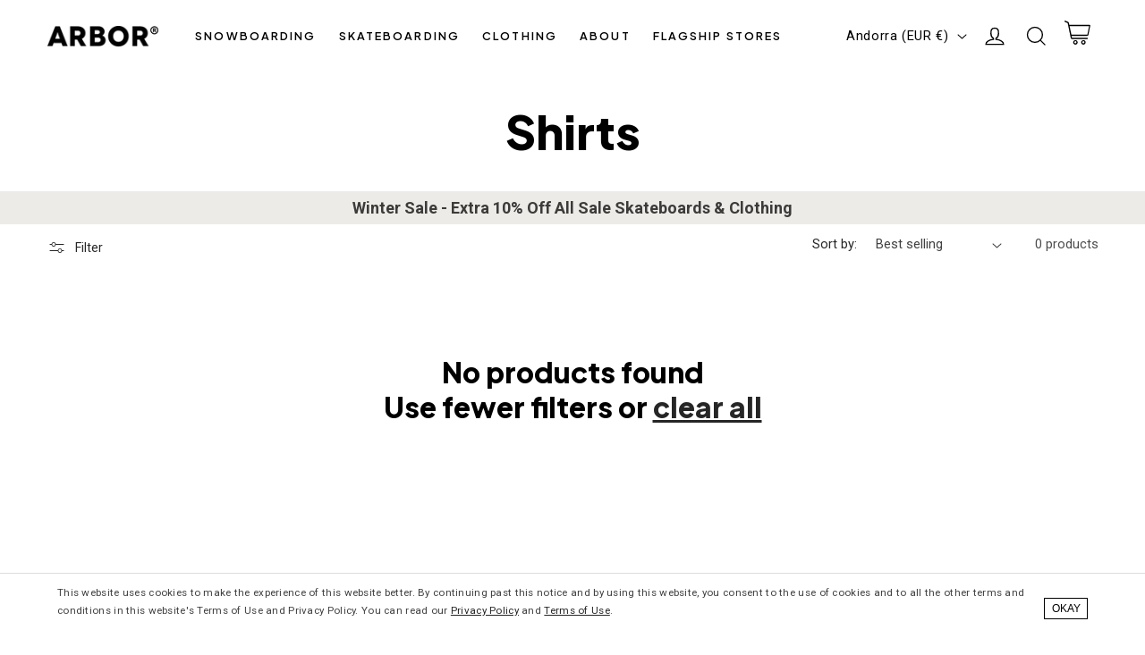

--- FILE ---
content_type: text/html; charset=utf-8
request_url: https://www.arborcollective.eu/collections/shirts
body_size: 35680
content:















<!doctype html>
<html class="no-js" lang="en">
  <head>
    <meta charset="utf-8">
    <meta http-equiv="X-UA-Compatible" content="IE=edge">
    <meta name="viewport" content="width=device-width,initial-scale=1">
    <meta name="theme-color" content="">
    <meta name="title-check" content=""><link rel="canonical" href="https://www.arborcollective.eu/collections/shirts">
    <link rel="preconnect" href="https://cdn.shopify.com" crossorigin><link rel="icon" type="image/png" href="//www.arborcollective.eu/cdn/shop/files/arbor_logo_icon_1ffc19d0-18ff-4432-8d92-ce19bdc0c2fe.png?crop=center&height=32&v=1709678639&width=32"><link rel="preconnect" href="https://fonts.shopifycdn.com" crossorigin><title>
      Shirts
 &ndash; Arbor Collective</title>

    

    

<meta property="og:site_name" content="Arbor Collective">
<meta property="og:url" content="https://www.arborcollective.eu/collections/shirts">
<meta property="og:title" content="Shirts">
<meta property="og:type" content="website">
<meta property="og:description" content="Since &#39;95, the Arbor Collective has offered a timeless blend of craftsmanship, forward thinking construction, and commitment to the environment."><meta property="og:image" content="http://www.arborcollective.eu/cdn/shop/files/logo_246a7c0f-0bd4-49ed-a60b-b5c82dc2369c.png?height=628&pad_color=fff&v=1650491388&width=1200">
  <meta property="og:image:secure_url" content="https://www.arborcollective.eu/cdn/shop/files/logo_246a7c0f-0bd4-49ed-a60b-b5c82dc2369c.png?height=628&pad_color=fff&v=1650491388&width=1200">
  <meta property="og:image:width" content="1200">
  <meta property="og:image:height" content="628"><meta name="twitter:site" content="@ArborCollective"><meta name="twitter:card" content="summary_large_image">
<meta name="twitter:title" content="Shirts">
<meta name="twitter:description" content="Since &#39;95, the Arbor Collective has offered a timeless blend of craftsmanship, forward thinking construction, and commitment to the environment.">


    <script src="//www.arborcollective.eu/cdn/shop/t/18/assets/global.js?v=134005320496197263821668647923" defer="defer"></script>

    <!-- Google Tag Manager -->
    <script>(function(w,d,s,l,i){w[l]=w[l]||[];w[l].push({'gtm.start':
    new Date().getTime(),event:'gtm.js'});var f=d.getElementsByTagName(s)[0],
    j=d.createElement(s),dl=l!='dataLayer'?'&l='+l:'';j.async=true;j.src=
    'https://www.googletagmanager.com/gtm.js?id='+i+dl;f.parentNode.insertBefore(j,f);
    })(window,document,'script','dataLayer','GTM-NZ4HTNQT');</script>
    <!-- End Google Tag Manager -->

    
  <script>window.performance && window.performance.mark && window.performance.mark('shopify.content_for_header.start');</script><meta name="google-site-verification" content="bDuASrbrUIE8_4sxqymC6p27yGiY39PjiuBFp0O08n4">
<meta name="facebook-domain-verification" content="sfyql31d4yjcgk75imiwllmi4kd5k8">
<meta name="facebook-domain-verification" content="sfyql31d4yjcgk75imiwllmi4kd5k8">
<meta name="google-site-verification" content="5VTPrjJeqFBawrrH5Os_4tNRqiKN3di1p0L3EENNbaQ">
<meta name="google-site-verification" content="nIjMx-DzzK4ovCGnXF9VxskTOvAlllvoFGybtKg1AYw">
<meta id="shopify-digital-wallet" name="shopify-digital-wallet" content="/8557625410/digital_wallets/dialog">
<meta name="shopify-checkout-api-token" content="b024560d00eb8b7cf87425aa6692f261">
<meta id="in-context-paypal-metadata" data-shop-id="8557625410" data-venmo-supported="false" data-environment="production" data-locale="en_US" data-paypal-v4="true" data-currency="EUR">
<link rel="alternate" type="application/atom+xml" title="Feed" href="/collections/shirts.atom" />
<link rel="alternate" hreflang="x-default" href="https://www.arborcollective.com/collections/shirts">
<link rel="alternate" hreflang="en" href="https://www.arborcollective.com/collections/shirts">
<link rel="alternate" hreflang="en-CA" href="https://www.arbor-collective.ca/collections/shirts">
<link rel="alternate" hreflang="en-AD" href="https://www.arborcollective.eu/collections/shirts">
<link rel="alternate" hreflang="en-AT" href="https://www.arborcollective.eu/collections/shirts">
<link rel="alternate" hreflang="en-BE" href="https://www.arborcollective.eu/collections/shirts">
<link rel="alternate" hreflang="en-BG" href="https://www.arborcollective.eu/collections/shirts">
<link rel="alternate" hreflang="en-CH" href="https://www.arborcollective.eu/collections/shirts">
<link rel="alternate" hreflang="en-CZ" href="https://www.arborcollective.eu/collections/shirts">
<link rel="alternate" hreflang="en-DE" href="https://www.arborcollective.eu/collections/shirts">
<link rel="alternate" hreflang="en-DK" href="https://www.arborcollective.eu/collections/shirts">
<link rel="alternate" hreflang="en-EE" href="https://www.arborcollective.eu/collections/shirts">
<link rel="alternate" hreflang="en-ES" href="https://www.arborcollective.eu/collections/shirts">
<link rel="alternate" hreflang="en-FI" href="https://www.arborcollective.eu/collections/shirts">
<link rel="alternate" hreflang="en-FR" href="https://www.arborcollective.eu/collections/shirts">
<link rel="alternate" hreflang="en-GR" href="https://www.arborcollective.eu/collections/shirts">
<link rel="alternate" hreflang="en-HR" href="https://www.arborcollective.eu/collections/shirts">
<link rel="alternate" hreflang="en-HU" href="https://www.arborcollective.eu/collections/shirts">
<link rel="alternate" hreflang="en-IE" href="https://www.arborcollective.eu/collections/shirts">
<link rel="alternate" hreflang="en-IT" href="https://www.arborcollective.eu/collections/shirts">
<link rel="alternate" hreflang="en-LI" href="https://www.arborcollective.eu/collections/shirts">
<link rel="alternate" hreflang="en-LT" href="https://www.arborcollective.eu/collections/shirts">
<link rel="alternate" hreflang="en-LU" href="https://www.arborcollective.eu/collections/shirts">
<link rel="alternate" hreflang="en-LV" href="https://www.arborcollective.eu/collections/shirts">
<link rel="alternate" hreflang="en-MC" href="https://www.arborcollective.eu/collections/shirts">
<link rel="alternate" hreflang="en-NL" href="https://www.arborcollective.eu/collections/shirts">
<link rel="alternate" hreflang="en-NO" href="https://www.arborcollective.eu/collections/shirts">
<link rel="alternate" hreflang="en-PL" href="https://www.arborcollective.eu/collections/shirts">
<link rel="alternate" hreflang="en-PT" href="https://www.arborcollective.eu/collections/shirts">
<link rel="alternate" hreflang="en-RO" href="https://www.arborcollective.eu/collections/shirts">
<link rel="alternate" hreflang="en-SE" href="https://www.arborcollective.eu/collections/shirts">
<link rel="alternate" hreflang="en-SI" href="https://www.arborcollective.eu/collections/shirts">
<link rel="alternate" hreflang="en-SK" href="https://www.arborcollective.eu/collections/shirts">
<link rel="alternate" hreflang="en-SM" href="https://www.arborcollective.eu/collections/shirts">
<link rel="alternate" hreflang="en-VA" href="https://www.arborcollective.eu/collections/shirts">
<link rel="alternate" hreflang="en-GB" href="https://www.arborcollective.co.uk/collections/shirts">
<link rel="alternate" type="application/json+oembed" href="https://www.arborcollective.eu/collections/shirts.oembed">
<script async="async" src="/checkouts/internal/preloads.js?locale=en-AD"></script>
<link rel="preconnect" href="https://shop.app" crossorigin="anonymous">
<script async="async" src="https://shop.app/checkouts/internal/preloads.js?locale=en-AD&shop_id=8557625410" crossorigin="anonymous"></script>
<script id="apple-pay-shop-capabilities" type="application/json">{"shopId":8557625410,"countryCode":"US","currencyCode":"EUR","merchantCapabilities":["supports3DS"],"merchantId":"gid:\/\/shopify\/Shop\/8557625410","merchantName":"Arbor Collective","requiredBillingContactFields":["postalAddress","email"],"requiredShippingContactFields":["postalAddress","email"],"shippingType":"shipping","supportedNetworks":["visa","masterCard","amex","discover","elo","jcb"],"total":{"type":"pending","label":"Arbor Collective","amount":"1.00"},"shopifyPaymentsEnabled":true,"supportsSubscriptions":true}</script>
<script id="shopify-features" type="application/json">{"accessToken":"b024560d00eb8b7cf87425aa6692f261","betas":["rich-media-storefront-analytics"],"domain":"www.arborcollective.eu","predictiveSearch":true,"shopId":8557625410,"locale":"en"}</script>
<script>var Shopify = Shopify || {};
Shopify.shop = "arbor-collective-1.myshopify.com";
Shopify.locale = "en";
Shopify.currency = {"active":"EUR","rate":"0.875330925"};
Shopify.country = "AD";
Shopify.theme = {"name":"2.1 - US Live","id":135449739512,"schema_name":"Flicker","schema_version":"1.0","theme_store_id":null,"role":"main"};
Shopify.theme.handle = "null";
Shopify.theme.style = {"id":null,"handle":null};
Shopify.cdnHost = "www.arborcollective.eu/cdn";
Shopify.routes = Shopify.routes || {};
Shopify.routes.root = "/";</script>
<script type="module">!function(o){(o.Shopify=o.Shopify||{}).modules=!0}(window);</script>
<script>!function(o){function n(){var o=[];function n(){o.push(Array.prototype.slice.apply(arguments))}return n.q=o,n}var t=o.Shopify=o.Shopify||{};t.loadFeatures=n(),t.autoloadFeatures=n()}(window);</script>
<script>
  window.ShopifyPay = window.ShopifyPay || {};
  window.ShopifyPay.apiHost = "shop.app\/pay";
  window.ShopifyPay.redirectState = null;
</script>
<script id="shop-js-analytics" type="application/json">{"pageType":"collection"}</script>
<script defer="defer" async type="module" src="//www.arborcollective.eu/cdn/shopifycloud/shop-js/modules/v2/client.init-shop-cart-sync_DlSlHazZ.en.esm.js"></script>
<script defer="defer" async type="module" src="//www.arborcollective.eu/cdn/shopifycloud/shop-js/modules/v2/chunk.common_D16XZWos.esm.js"></script>
<script type="module">
  await import("//www.arborcollective.eu/cdn/shopifycloud/shop-js/modules/v2/client.init-shop-cart-sync_DlSlHazZ.en.esm.js");
await import("//www.arborcollective.eu/cdn/shopifycloud/shop-js/modules/v2/chunk.common_D16XZWos.esm.js");

  window.Shopify.SignInWithShop?.initShopCartSync?.({"fedCMEnabled":true,"windoidEnabled":true});

</script>
<script>
  window.Shopify = window.Shopify || {};
  if (!window.Shopify.featureAssets) window.Shopify.featureAssets = {};
  window.Shopify.featureAssets['shop-js'] = {"shop-cart-sync":["modules/v2/client.shop-cart-sync_DKWYiEUO.en.esm.js","modules/v2/chunk.common_D16XZWos.esm.js"],"init-fed-cm":["modules/v2/client.init-fed-cm_vfPMjZAC.en.esm.js","modules/v2/chunk.common_D16XZWos.esm.js"],"init-shop-email-lookup-coordinator":["modules/v2/client.init-shop-email-lookup-coordinator_CR38P6MB.en.esm.js","modules/v2/chunk.common_D16XZWos.esm.js"],"init-shop-cart-sync":["modules/v2/client.init-shop-cart-sync_DlSlHazZ.en.esm.js","modules/v2/chunk.common_D16XZWos.esm.js"],"shop-cash-offers":["modules/v2/client.shop-cash-offers_CJw4IQ6B.en.esm.js","modules/v2/chunk.common_D16XZWos.esm.js","modules/v2/chunk.modal_UwFWkumu.esm.js"],"shop-toast-manager":["modules/v2/client.shop-toast-manager_BY778Uv6.en.esm.js","modules/v2/chunk.common_D16XZWos.esm.js"],"init-windoid":["modules/v2/client.init-windoid_DVhZdEm3.en.esm.js","modules/v2/chunk.common_D16XZWos.esm.js"],"shop-button":["modules/v2/client.shop-button_D2ZzKUPa.en.esm.js","modules/v2/chunk.common_D16XZWos.esm.js"],"avatar":["modules/v2/client.avatar_BTnouDA3.en.esm.js"],"init-customer-accounts-sign-up":["modules/v2/client.init-customer-accounts-sign-up_CQZUmjGN.en.esm.js","modules/v2/client.shop-login-button_Cu5K-F7X.en.esm.js","modules/v2/chunk.common_D16XZWos.esm.js","modules/v2/chunk.modal_UwFWkumu.esm.js"],"pay-button":["modules/v2/client.pay-button_CcBqbGU7.en.esm.js","modules/v2/chunk.common_D16XZWos.esm.js"],"init-shop-for-new-customer-accounts":["modules/v2/client.init-shop-for-new-customer-accounts_B5DR5JTE.en.esm.js","modules/v2/client.shop-login-button_Cu5K-F7X.en.esm.js","modules/v2/chunk.common_D16XZWos.esm.js","modules/v2/chunk.modal_UwFWkumu.esm.js"],"shop-login-button":["modules/v2/client.shop-login-button_Cu5K-F7X.en.esm.js","modules/v2/chunk.common_D16XZWos.esm.js","modules/v2/chunk.modal_UwFWkumu.esm.js"],"shop-follow-button":["modules/v2/client.shop-follow-button_BX8Slf17.en.esm.js","modules/v2/chunk.common_D16XZWos.esm.js","modules/v2/chunk.modal_UwFWkumu.esm.js"],"init-customer-accounts":["modules/v2/client.init-customer-accounts_DjKkmQ2w.en.esm.js","modules/v2/client.shop-login-button_Cu5K-F7X.en.esm.js","modules/v2/chunk.common_D16XZWos.esm.js","modules/v2/chunk.modal_UwFWkumu.esm.js"],"lead-capture":["modules/v2/client.lead-capture_ChWCg7nV.en.esm.js","modules/v2/chunk.common_D16XZWos.esm.js","modules/v2/chunk.modal_UwFWkumu.esm.js"],"checkout-modal":["modules/v2/client.checkout-modal_DPnpVyv-.en.esm.js","modules/v2/chunk.common_D16XZWos.esm.js","modules/v2/chunk.modal_UwFWkumu.esm.js"],"shop-login":["modules/v2/client.shop-login_leRXJtcZ.en.esm.js","modules/v2/chunk.common_D16XZWos.esm.js","modules/v2/chunk.modal_UwFWkumu.esm.js"],"payment-terms":["modules/v2/client.payment-terms_Bp9K0NXD.en.esm.js","modules/v2/chunk.common_D16XZWos.esm.js","modules/v2/chunk.modal_UwFWkumu.esm.js"]};
</script>
<script>(function() {
  var isLoaded = false;
  function asyncLoad() {
    if (isLoaded) return;
    isLoaded = true;
    var urls = ["https:\/\/id-shop.govx.com\/app\/arbor-collective-1.myshopify.com\/govx.js?shop=arbor-collective-1.myshopify.com","https:\/\/shopify-extension.getredo.com\/main.js?widget_id=1y7ddaq3o6sdwtw\u0026shop=arbor-collective-1.myshopify.com","https:\/\/cdn.kustomerapp.com\/chat-web\/autoload.js?apiKey=eyJhbGciOiJub25lIn0.eyJvcmdOYW1lIjoia2VudG91dGRvb3JzIiwicm9sZXMiOlsib3JnLnRyYWNraW5nIl19.eyJhbGciOiJub25lIn0\u0026brandId=6776fb91e60c4bd86ba25e10\u0026shop=arbor-collective-1.myshopify.com","https:\/\/na.shgcdn3.com\/pixel-collector.js?shop=arbor-collective-1.myshopify.com"];
    for (var i = 0; i < urls.length; i++) {
      var s = document.createElement('script');
      s.type = 'text/javascript';
      s.async = true;
      s.src = urls[i];
      var x = document.getElementsByTagName('script')[0];
      x.parentNode.insertBefore(s, x);
    }
  };
  if(window.attachEvent) {
    window.attachEvent('onload', asyncLoad);
  } else {
    window.addEventListener('load', asyncLoad, false);
  }
})();</script>
<script id="__st">var __st={"a":8557625410,"offset":-28800,"reqid":"24205189-ee05-4cc2-92d6-b8b2def4e2a8-1768589072","pageurl":"www.arborcollective.eu\/collections\/shirts","u":"cbead3cd34ab","p":"collection","rtyp":"collection","rid":403698942200};</script>
<script>window.ShopifyPaypalV4VisibilityTracking = true;</script>
<script id="captcha-bootstrap">!function(){'use strict';const t='contact',e='account',n='new_comment',o=[[t,t],['blogs',n],['comments',n],[t,'customer']],c=[[e,'customer_login'],[e,'guest_login'],[e,'recover_customer_password'],[e,'create_customer']],r=t=>t.map((([t,e])=>`form[action*='/${t}']:not([data-nocaptcha='true']) input[name='form_type'][value='${e}']`)).join(','),a=t=>()=>t?[...document.querySelectorAll(t)].map((t=>t.form)):[];function s(){const t=[...o],e=r(t);return a(e)}const i='password',u='form_key',d=['recaptcha-v3-token','g-recaptcha-response','h-captcha-response',i],f=()=>{try{return window.sessionStorage}catch{return}},m='__shopify_v',_=t=>t.elements[u];function p(t,e,n=!1){try{const o=window.sessionStorage,c=JSON.parse(o.getItem(e)),{data:r}=function(t){const{data:e,action:n}=t;return t[m]||n?{data:e,action:n}:{data:t,action:n}}(c);for(const[e,n]of Object.entries(r))t.elements[e]&&(t.elements[e].value=n);n&&o.removeItem(e)}catch(o){console.error('form repopulation failed',{error:o})}}const l='form_type',E='cptcha';function T(t){t.dataset[E]=!0}const w=window,h=w.document,L='Shopify',v='ce_forms',y='captcha';let A=!1;((t,e)=>{const n=(g='f06e6c50-85a8-45c8-87d0-21a2b65856fe',I='https://cdn.shopify.com/shopifycloud/storefront-forms-hcaptcha/ce_storefront_forms_captcha_hcaptcha.v1.5.2.iife.js',D={infoText:'Protected by hCaptcha',privacyText:'Privacy',termsText:'Terms'},(t,e,n)=>{const o=w[L][v],c=o.bindForm;if(c)return c(t,g,e,D).then(n);var r;o.q.push([[t,g,e,D],n]),r=I,A||(h.body.append(Object.assign(h.createElement('script'),{id:'captcha-provider',async:!0,src:r})),A=!0)});var g,I,D;w[L]=w[L]||{},w[L][v]=w[L][v]||{},w[L][v].q=[],w[L][y]=w[L][y]||{},w[L][y].protect=function(t,e){n(t,void 0,e),T(t)},Object.freeze(w[L][y]),function(t,e,n,w,h,L){const[v,y,A,g]=function(t,e,n){const i=e?o:[],u=t?c:[],d=[...i,...u],f=r(d),m=r(i),_=r(d.filter((([t,e])=>n.includes(e))));return[a(f),a(m),a(_),s()]}(w,h,L),I=t=>{const e=t.target;return e instanceof HTMLFormElement?e:e&&e.form},D=t=>v().includes(t);t.addEventListener('submit',(t=>{const e=I(t);if(!e)return;const n=D(e)&&!e.dataset.hcaptchaBound&&!e.dataset.recaptchaBound,o=_(e),c=g().includes(e)&&(!o||!o.value);(n||c)&&t.preventDefault(),c&&!n&&(function(t){try{if(!f())return;!function(t){const e=f();if(!e)return;const n=_(t);if(!n)return;const o=n.value;o&&e.removeItem(o)}(t);const e=Array.from(Array(32),(()=>Math.random().toString(36)[2])).join('');!function(t,e){_(t)||t.append(Object.assign(document.createElement('input'),{type:'hidden',name:u})),t.elements[u].value=e}(t,e),function(t,e){const n=f();if(!n)return;const o=[...t.querySelectorAll(`input[type='${i}']`)].map((({name:t})=>t)),c=[...d,...o],r={};for(const[a,s]of new FormData(t).entries())c.includes(a)||(r[a]=s);n.setItem(e,JSON.stringify({[m]:1,action:t.action,data:r}))}(t,e)}catch(e){console.error('failed to persist form',e)}}(e),e.submit())}));const S=(t,e)=>{t&&!t.dataset[E]&&(n(t,e.some((e=>e===t))),T(t))};for(const o of['focusin','change'])t.addEventListener(o,(t=>{const e=I(t);D(e)&&S(e,y())}));const B=e.get('form_key'),M=e.get(l),P=B&&M;t.addEventListener('DOMContentLoaded',(()=>{const t=y();if(P)for(const e of t)e.elements[l].value===M&&p(e,B);[...new Set([...A(),...v().filter((t=>'true'===t.dataset.shopifyCaptcha))])].forEach((e=>S(e,t)))}))}(h,new URLSearchParams(w.location.search),n,t,e,['guest_login'])})(!0,!0)}();</script>
<script integrity="sha256-4kQ18oKyAcykRKYeNunJcIwy7WH5gtpwJnB7kiuLZ1E=" data-source-attribution="shopify.loadfeatures" defer="defer" src="//www.arborcollective.eu/cdn/shopifycloud/storefront/assets/storefront/load_feature-a0a9edcb.js" crossorigin="anonymous"></script>
<script crossorigin="anonymous" defer="defer" src="//www.arborcollective.eu/cdn/shopifycloud/storefront/assets/shopify_pay/storefront-65b4c6d7.js?v=20250812"></script>
<script data-source-attribution="shopify.dynamic_checkout.dynamic.init">var Shopify=Shopify||{};Shopify.PaymentButton=Shopify.PaymentButton||{isStorefrontPortableWallets:!0,init:function(){window.Shopify.PaymentButton.init=function(){};var t=document.createElement("script");t.src="https://www.arborcollective.eu/cdn/shopifycloud/portable-wallets/latest/portable-wallets.en.js",t.type="module",document.head.appendChild(t)}};
</script>
<script data-source-attribution="shopify.dynamic_checkout.buyer_consent">
  function portableWalletsHideBuyerConsent(e){var t=document.getElementById("shopify-buyer-consent"),n=document.getElementById("shopify-subscription-policy-button");t&&n&&(t.classList.add("hidden"),t.setAttribute("aria-hidden","true"),n.removeEventListener("click",e))}function portableWalletsShowBuyerConsent(e){var t=document.getElementById("shopify-buyer-consent"),n=document.getElementById("shopify-subscription-policy-button");t&&n&&(t.classList.remove("hidden"),t.removeAttribute("aria-hidden"),n.addEventListener("click",e))}window.Shopify?.PaymentButton&&(window.Shopify.PaymentButton.hideBuyerConsent=portableWalletsHideBuyerConsent,window.Shopify.PaymentButton.showBuyerConsent=portableWalletsShowBuyerConsent);
</script>
<script data-source-attribution="shopify.dynamic_checkout.cart.bootstrap">document.addEventListener("DOMContentLoaded",(function(){function t(){return document.querySelector("shopify-accelerated-checkout-cart, shopify-accelerated-checkout")}if(t())Shopify.PaymentButton.init();else{new MutationObserver((function(e,n){t()&&(Shopify.PaymentButton.init(),n.disconnect())})).observe(document.body,{childList:!0,subtree:!0})}}));
</script>
<script id='scb4127' type='text/javascript' async='' src='https://www.arborcollective.eu/cdn/shopifycloud/privacy-banner/storefront-banner.js'></script><link id="shopify-accelerated-checkout-styles" rel="stylesheet" media="screen" href="https://www.arborcollective.eu/cdn/shopifycloud/portable-wallets/latest/accelerated-checkout-backwards-compat.css" crossorigin="anonymous">
<style id="shopify-accelerated-checkout-cart">
        #shopify-buyer-consent {
  margin-top: 1em;
  display: inline-block;
  width: 100%;
}

#shopify-buyer-consent.hidden {
  display: none;
}

#shopify-subscription-policy-button {
  background: none;
  border: none;
  padding: 0;
  text-decoration: underline;
  font-size: inherit;
  cursor: pointer;
}

#shopify-subscription-policy-button::before {
  box-shadow: none;
}

      </style>
<script id="sections-script" data-sections="footer" defer="defer" src="//www.arborcollective.eu/cdn/shop/t/18/compiled_assets/scripts.js?49490"></script>
<script>window.performance && window.performance.mark && window.performance.mark('shopify.content_for_header.end');</script>
  





  <script type="text/javascript">
    
      window.__shgMoneyFormat = window.__shgMoneyFormat || {"AUD":{"currency":"AUD","currency_symbol":"$","currency_symbol_location":"left","decimal_places":2,"decimal_separator":".","thousands_separator":","},"CAD":{"currency":"CAD","currency_symbol":"$","currency_symbol_location":"left","decimal_places":2,"decimal_separator":".","thousands_separator":","},"EUR":{"currency":"EUR","currency_symbol":"€","currency_symbol_location":"left","decimal_places":2,"decimal_separator":".","thousands_separator":","},"GBP":{"currency":"GBP","currency_symbol":"£","currency_symbol_location":"left","decimal_places":2,"decimal_separator":".","thousands_separator":","},"USD":{"currency":"USD","currency_symbol":"$","currency_symbol_location":"left","decimal_places":2,"decimal_separator":".","thousands_separator":","}};
    
    window.__shgCurrentCurrencyCode = window.__shgCurrentCurrencyCode || {
      currency: "EUR",
      currency_symbol: "€",
      decimal_separator: ".",
      thousands_separator: ",",
      decimal_places: 2,
      currency_symbol_location: "left"
    };
  </script>




    
    <link rel="preconnect" href="https://fonts.googleapis.com">
    <link rel="preconnect" href="https://fonts.gstatic.com" crossorigin>
    <link href="https://fonts.googleapis.com/css2?family=Plus+Jakarta+Sans:ital,wght@0,200..800;1,200..800&family=Roboto+Condensed:ital,wght@0,100..900;1,100..900&family=Roboto:ital,wght@0,100;0,300;0,400;0,500;0,700;0,900;1,100;1,300;1,400;1,500;1,700;1,900&display=swap" rel="stylesheet">
    
    <style type="text/css">
      
      @font-face {
        font-family: 'Futura';
        font-weight: 400;
        font-style: normal;
        font-display: swap;
        src: url("https://fonts.shopifycdn.com/futura/futura_n4.df36ce3d9db534a4d7947f4aa825495ed740e410.woff2?h1=YXJib3Jjb2xsZWN0aXZlLmNvbQ&h2=c2thdGUuYXJib3Jjb2xsZWN0aXZlLmNvbQ&hmac=eca6b653384a0a9f4420abfea699add8cb3c1a9a1ede78d377f8f5ae7e1ec9c7") format("woff2"),
          url("https://fonts.shopifycdn.com/futura/futura_n4.6bce24beb4ba1ff4ddeb20f7cd6e2fa513a3d6ec.woff?h1=YXJib3Jjb2xsZWN0aXZlLmNvbQ&h2=c2thdGUuYXJib3Jjb2xsZWN0aXZlLmNvbQ&hmac=4f13df7f50b5cef1c78b88d7ec822b981a08f7088f984478842a5bb27e59c70f") format("woff");
      }
      @font-face {
        font-family: 'Futura';
        font-weight: 700;
        font-style: normal;
        font-display: swap;
        src: url("https://fonts.shopifycdn.com/futura/futura_n7.153f8fffad8e901382179997bbb87aa7a5ff33b3.woff2?h1=YXJib3Jjb2xsZWN0aXZlLmNvbQ&h2=c2thdGUuYXJib3Jjb2xsZWN0aXZlLmNvbQ&hmac=b17fc0169817286a6671fd78976aacb9150de9a67205659fffa71d7ecf52a076") format("woff2"),
          url("https://fonts.shopifycdn.com/futura/futura_n7.711e9243b3eccc2745ecf4731eba61651a122376.woff?h1=YXJib3Jjb2xsZWN0aXZlLmNvbQ&h2=c2thdGUuYXJib3Jjb2xsZWN0aXZlLmNvbQ&hmac=87c77a0c4f747bcd25920fce802da59f0ac60f417e271f44eb883d5d1af3bfdb") format("woff");
      }
      
      
      @font-face {
        font-family: 'Clearface Gothic';
        font-weight: 700;
        font-style: normal;
        font-display: swap;
        src: url(//www.arborcollective.eu/cdn/shop/t/18/assets/Clearface_Gothic_LH_75_Bold.woff2?v=76011436373220309311663786791) format('woff2'),
             url(//www.arborcollective.eu/cdn/shop/t/18/assets/Clearface_Gothic_LH_75_Bold.woff?v=175900120700360293291663786790) format('woff');
      }

      .swiper {
        opacity: 0;
      }
    </style>

    <style data-shopify>
    
      


      :root {
        --font-body-family: 'Roboto', Verdana, sans-serif;
        --font-body-style: normal;
        --font-body-weight: 400;

        --font-heading-family: 'Plus Jakarta Sans', Helvetica, sans-serif;
        --font-heading-style: normal;
        --font-heading-weight: 800;

        --font-body-scale: 1.05;
        --font-heading-scale: 0.9523809523809523;

        --color-base-text: 0, 0, 0;
        --color-shadow: 0, 0, 0;
        --color-base-background-1: 255, 255, 255;
        --color-base-background-2: 237, 235, 232;
        --color-base-solid-button-labels: 255, 255, 255;
        --color-base-outline-button-labels: 0, 0, 0;
        --color-base-accent-1: 0, 0, 0;
        --color-base-accent-2: 246, 246, 246;
        --payment-terms-background-color: #FFFFFF;

        --gradient-base-background-1: #FFFFFF;
        --gradient-base-background-2: #edebe8;
        --gradient-base-accent-1: #000000;
        --gradient-base-accent-2: #f6f6f6;

        --media-padding: px;
        --media-border-opacity: 0.0;
        --media-border-width: 0px;
        --media-radius: 0px;
        --media-shadow-opacity: 0.0;
        --media-shadow-horizontal-offset: 0px;
        --media-shadow-vertical-offset: 0px;
        --media-shadow-blur-radius: 0px;

        --page-width: 140rem;
        --page-width-margin: 0rem;

        --card-image-padding: 0.0rem;
        --card-corner-radius: 0.8rem;
        --card-text-alignment: center;
        --card-border-width: 0.0rem;
        --card-border-opacity: 0.0;
        --card-shadow-opacity: 0.1;
        --card-shadow-horizontal-offset: 0.0rem;
        --card-shadow-vertical-offset: 0.0rem;
        --card-shadow-blur-radius: 0.0rem;

        --badge-corner-radius: 0.4rem;

        --popup-border-width: 1px;
        --popup-border-opacity: 0.1;
        --popup-corner-radius: 0px;
        --popup-shadow-opacity: 0.0;
        --popup-shadow-horizontal-offset: 0px;
        --popup-shadow-vertical-offset: 0px;
        --popup-shadow-blur-radius: 0px;

        --drawer-border-width: 1px;
        --drawer-border-opacity: 0.1;
        --drawer-shadow-opacity: 0.0;
        --drawer-shadow-horizontal-offset: 0px;
        --drawer-shadow-vertical-offset: 0px;
        --drawer-shadow-blur-radius: 0px;

        --spacing-sections-desktop: 0px;
        --spacing-sections-mobile: 0px;

        --grid-desktop-vertical-spacing: 8px;
        --grid-desktop-horizontal-spacing: 8px;
        --grid-mobile-vertical-spacing: 4px;
        --grid-mobile-horizontal-spacing: 4px;

        --text-boxes-border-opacity: 0.0;
        --text-boxes-border-width: 0px;
        --text-boxes-radius: 4px;
        --text-boxes-shadow-opacity: 0.0;
        --text-boxes-shadow-horizontal-offset: 0px;
        --text-boxes-shadow-vertical-offset: 0px;
        --text-boxes-shadow-blur-radius: 0px;

        --buttons-radius: 30px;
        --buttons-radius-outset: 30px;
        --buttons-border-width: 0px;
        --buttons-border-opacity: 1.0;
        --buttons-shadow-opacity: 0.0;
        --buttons-shadow-horizontal-offset: 0px;
        --buttons-shadow-vertical-offset: 0px;
        --buttons-shadow-blur-radius: 0px;
        --buttons-border-offset: 0.3px;

        --inputs-radius: 0px;
        --inputs-border-width: 1px;
        --inputs-border-opacity: 0.55;
        --inputs-shadow-opacity: 0.0;
        --inputs-shadow-horizontal-offset: 0px;
        --inputs-margin-offset: 0px;
        --inputs-shadow-vertical-offset: 0px;
        --inputs-shadow-blur-radius: 0px;
        --inputs-radius-outset: 0px;

        --variant-pills-radius: 0px;
        --variant-pills-border-width: 1px;
        --variant-pills-border-opacity: 0.15;
        --variant-pills-shadow-opacity: 0.0;
        --variant-pills-shadow-horizontal-offset: 0px;
        --variant-pills-shadow-vertical-offset: 0px;
        --variant-pills-shadow-blur-radius: 0px;
      }

      *,
      *::before,
      *::after {
        box-sizing: inherit;
      }

      html {
        box-sizing: border-box;
        font-size: calc(var(--font-body-scale) * 62.5%);
        height: 100%;
      }

      body {
        display: grid;
        grid-template-rows: auto auto 1fr auto;
        grid-template-columns: 100%;
        min-height: 100%;
        margin: 0;
        font-size: 1.5rem;
        line-height: calc(1 + 0.8 / var(--font-body-scale));
        font-family: var(--font-body-family);
        font-style: var(--font-body-style);
        font-weight: var(--font-body-weight);
      }

      @media screen and (min-width: 750px) {
        body {
          font-size: 1.6rem;
        }
      }
      .media img {
        opacity: 0;
        transition: opacity .3s ease;
        color: transparent;
      }
      .media img.fade {
        opacity: 1;
      }
    </style>

    <link href="//www.arborcollective.eu/cdn/shop/t/18/assets/base.css?v=27075684840444698861752025184" rel="stylesheet" type="text/css" media="all" />
<link href="//www.arborcollective.eu/cdn/shop/t/18/assets/component-localization-form.css?v=119792524910563269531720046462" rel="stylesheet" type="text/css" media="all" />
      <script src="//www.arborcollective.eu/cdn/shop/t/18/assets/localization-form.js?v=164268818841243317291720046462" defer="defer"></script><link rel="stylesheet" href="//www.arborcollective.eu/cdn/shop/t/18/assets/component-predictive-search.css?v=165644661289088488651663786805" media="print" onload="this.media='all'"><script>document.documentElement.className = document.documentElement.className.replace('no-js', 'js');
    if (Shopify.designMode) {
      document.documentElement.classList.add('shopify-design-mode');
    }
    </script>
  
    <script>
    
    
    
    
    var gsf_conversion_data = {page_type : '', event : ''};
    
</script>
    

<script type="text/javascript">
  
    window.SHG_CUSTOMER = null;
  
</script>








    <!-- YOTPO JAVASCRIPT | location: layout > theme.liquid -->
    

<!-- snippets > yotpo-reviews.liquid -->
	
		<script src="https://cdn-widgetsrepository.yotpo.com/v1/loader/TCvJxhty60g74VwHzMoku53c4XrYaYYfzcCDCJBy?languageCode=en"  async></script>
	
<!-- end | snippets > yotpo-reviews.liquid -->
    <!-- END | YOTPO JAVASCRIPT -->

    
    <!-- Google tag (gtag.js) -->
    <script async src="https://www.googletagmanager.com/gtag/js?id=AW-11356674053"></script>
    <script>
      window.dataLayer = window.dataLayer || [];
      function gtag(){dataLayer.push(arguments);}
      gtag('js', new Date());

      gtag('config', 'AW-11356674053');
    </script>

  <!-- BEGIN app block: shopify://apps/eg-auto-add-to-cart/blocks/app-embed/0f7d4f74-1e89-4820-aec4-6564d7e535d2 -->










  
    <script
      async
      type="text/javascript"
      src="https://cdn.506.io/eg/script.js?shop=arbor-collective-1.myshopify.com&v=7"
    ></script>
  



  <meta id="easygift-shop" itemid="c2hvcF8kXzE3Njg1ODkwNzI=" content="{&quot;isInstalled&quot;:true,&quot;installedOn&quot;:&quot;2025-11-19T21:58:15.810Z&quot;,&quot;appVersion&quot;:&quot;3.0&quot;,&quot;subscriptionName&quot;:&quot;Unlimited&quot;,&quot;cartAnalytics&quot;:true,&quot;freeTrialEndsOn&quot;:null,&quot;settings&quot;:{&quot;reminderBannerStyle&quot;:{&quot;position&quot;:{&quot;horizontal&quot;:&quot;right&quot;,&quot;vertical&quot;:&quot;bottom&quot;},&quot;closingMode&quot;:&quot;doNotAutoClose&quot;,&quot;cssStyles&quot;:&quot;&quot;,&quot;displayAfter&quot;:5,&quot;headerText&quot;:&quot;&quot;,&quot;imageUrl&quot;:null,&quot;primaryColor&quot;:&quot;#000000&quot;,&quot;reshowBannerAfter&quot;:&quot;everyNewSession&quot;,&quot;selfcloseAfter&quot;:5,&quot;showImage&quot;:false,&quot;subHeaderText&quot;:&quot;&quot;},&quot;addedItemIdentifier&quot;:&quot;_Gifted&quot;,&quot;ignoreOtherAppLineItems&quot;:null,&quot;customVariantsInfoLifetimeMins&quot;:1440,&quot;redirectPath&quot;:null,&quot;ignoreNonStandardCartRequests&quot;:false,&quot;bannerStyle&quot;:{&quot;position&quot;:{&quot;horizontal&quot;:&quot;right&quot;,&quot;vertical&quot;:&quot;bottom&quot;},&quot;cssStyles&quot;:null,&quot;primaryColor&quot;:&quot;#000000&quot;},&quot;themePresetId&quot;:null,&quot;notificationStyle&quot;:{&quot;position&quot;:{&quot;horizontal&quot;:null,&quot;vertical&quot;:null},&quot;cssStyles&quot;:null,&quot;duration&quot;:null,&quot;hasCustomizations&quot;:false,&quot;primaryColor&quot;:null},&quot;fetchCartData&quot;:false,&quot;useLocalStorage&quot;:{&quot;enabled&quot;:false,&quot;expiryMinutes&quot;:null},&quot;popupStyle&quot;:{&quot;closeModalOutsideClick&quot;:true,&quot;addButtonText&quot;:null,&quot;cssStyles&quot;:null,&quot;dismissButtonText&quot;:null,&quot;hasCustomizations&quot;:false,&quot;imageUrl&quot;:null,&quot;outOfStockButtonText&quot;:null,&quot;primaryColor&quot;:null,&quot;secondaryColor&quot;:null,&quot;showProductLink&quot;:false,&quot;subscriptionLabel&quot;:null},&quot;refreshAfterBannerClick&quot;:false,&quot;disableReapplyRules&quot;:false,&quot;disableReloadOnFailedAddition&quot;:false,&quot;autoReloadCartPage&quot;:false,&quot;ajaxRedirectPath&quot;:null,&quot;allowSimultaneousRequests&quot;:false,&quot;applyRulesOnCheckout&quot;:false,&quot;enableCartCtrlOverrides&quot;:true,&quot;scriptSettings&quot;:{&quot;branding&quot;:{&quot;removalRequestSent&quot;:null,&quot;show&quot;:false},&quot;productPageRedirection&quot;:{&quot;enabled&quot;:false,&quot;products&quot;:[],&quot;redirectionURL&quot;:&quot;\/&quot;},&quot;debugging&quot;:{&quot;enabled&quot;:false,&quot;enabledOn&quot;:null,&quot;stringifyObj&quot;:false},&quot;customCSS&quot;:null,&quot;decodePayload&quot;:false,&quot;delayUpdates&quot;:2000,&quot;enableBuyNowInterceptions&quot;:false,&quot;fetchCartDataBeforeRequest&quot;:false,&quot;fetchProductInfoFromSavedDomain&quot;:false,&quot;hideAlertsOnFrontend&quot;:false,&quot;hideGiftedPropertyText&quot;:false,&quot;removeEGPropertyFromSplitActionLineItems&quot;:false,&quot;removeProductsAddedFromExpiredRules&quot;:false,&quot;useFinalPrice&quot;:false}},&quot;translations&quot;:null,&quot;defaultLocale&quot;:&quot;en&quot;,&quot;shopDomain&quot;:&quot;www.arborcollective.com&quot;}">


<script defer>
  (async function() {
    try {

      const blockVersion = "v3"
      if (blockVersion != "v3") {
        return
      }

      let metaErrorFlag = false;
      if (metaErrorFlag) {
        return
      }

      // Parse metafields as JSON
      const metafields = {"easygift-rule-691f50d2dfcaf91b7ed81f6b":{"schedule":{"enabled":true,"starts":"2025-11-27T05:29:00Z","ends":"2025-12-13T07:59:00Z"},"trigger":{"productTags":{"targets":[],"collectionInfo":null,"sellingPlan":null},"type":"collection","minCartValue":null,"hasUpperCartValue":false,"upperCartValue":null,"products":[],"collections":[{"name":"Featured Completes","id":468438122744,"gid":"gid:\/\/shopify\/Collection\/468438122744","handle":"featured-completes","_id":"692937d0e01f8072dd7ac5fa"}],"condition":null,"conditionMin":null,"conditionMax":null,"collectionSellingPlanType":null},"action":{"notification":{"enabled":false,"headerText":null,"subHeaderText":null,"showImage":false,"imageUrl":""},"discount":{"issue":null,"type":"app","id":"gid:\/\/shopify\/DiscountAutomaticNode\/1436723052792","title":"Free Mystery Tee With Complete Skateboard","createdByEasyGift":true,"easygiftAppDiscount":true,"discountType":"percentage","value":100},"popupOptions":{"headline":"Free Mystery Tee","subHeadline":"Choose Your Size","showItemsPrice":false,"popupDismissable":true,"imageUrl":null,"persistPopup":false,"rewardQuantity":1,"showDiscountedPrice":true,"hideOOSItems":false,"showVariantsSeparately":false},"banner":{"enabled":false,"headerText":null,"subHeaderText":null,"showImage":false,"imageUrl":null,"displayAfter":"5","closingMode":"doNotAutoClose","selfcloseAfter":"5","reshowBannerAfter":"everyNewSession","redirectLink":null},"type":"offerToCustomer","products":[{"handle":"mystery-tee-sample","title":"Mystery Tee","id":"9308006940920","gid":"gid:\/\/shopify\/Product\/9308006940920","hasOnlyDefaultVariant":false,"variants":[{"title":"S","displayName":"Mystery Tee - S","id":"47492768727288","gid":"gid:\/\/shopify\/ProductVariant\/47492768727288","showVariantName":false,"alerts":[]},{"title":"M","displayName":"Mystery Tee - M","id":"47492768760056","gid":"gid:\/\/shopify\/ProductVariant\/47492768760056","showVariantName":false,"alerts":[]},{"title":"L","displayName":"Mystery Tee - L","id":"47492768792824","gid":"gid:\/\/shopify\/ProductVariant\/47492768792824","showVariantName":false,"alerts":[]},{"title":"XL","displayName":"Mystery Tee - XL","id":"47492768825592","gid":"gid:\/\/shopify\/ProductVariant\/47492768825592","showVariantName":false,"alerts":[]},{"title":"2XL","displayName":"Mystery Tee - 2XL","id":"47492768858360","gid":"gid:\/\/shopify\/ProductVariant\/47492768858360","showVariantName":false,"alerts":[]}]}],"limit":1,"preventProductRemoval":false,"addAvailableProducts":false},"targeting":{"link":{"destination":null,"data":null,"cookieLifetime":14},"additionalCriteria":{"geo":{"include":[],"exclude":["AU","NZ"]},"type":null,"customerTags":[],"customerTagsExcluded":[],"customerId":[],"orderCount":null,"hasOrderCountMax":false,"orderCountMax":null,"totalSpent":null,"hasTotalSpentMax":false,"totalSpentMax":null},"type":"all"},"settings":{"worksInReverse":true,"runsOncePerSession":false,"preventAddedItemPurchase":false,"showReminderBanner":false},"_id":"691f50d2dfcaf91b7ed81f6b","name":"Free Mystery Tee","store":"691e3d75587bd5663a62b712","shop":"arbor-collective-1","active":true,"translations":null,"createdAt":"2025-11-20T17:33:06.183Z","updatedAt":"2025-12-02T17:00:48.339Z","__v":0}};

      // Process metafields in JavaScript
      let savedRulesArray = [];
      for (const [key, value] of Object.entries(metafields)) {
        if (value) {
          for (const prop in value) {
            // avoiding Object.Keys for performance gain -- no need to make an array of keys.
            savedRulesArray.push(value);
            break;
          }
        }
      }

      const metaTag = document.createElement('meta');
      metaTag.id = 'easygift-rules';
      metaTag.content = JSON.stringify(savedRulesArray);
      metaTag.setAttribute('itemid', 'cnVsZXNfJF8xNzY4NTg5MDcy');

      document.head.appendChild(metaTag);
      } catch (err) {
        
      }
  })();
</script>


  <script
    type="text/javascript"
    defer
  >

    (function () {
      try {
        window.EG_INFO = window.EG_INFO || {};
        var shopInfo = {"isInstalled":true,"installedOn":"2025-11-19T21:58:15.810Z","appVersion":"3.0","subscriptionName":"Unlimited","cartAnalytics":true,"freeTrialEndsOn":null,"settings":{"reminderBannerStyle":{"position":{"horizontal":"right","vertical":"bottom"},"closingMode":"doNotAutoClose","cssStyles":"","displayAfter":5,"headerText":"","imageUrl":null,"primaryColor":"#000000","reshowBannerAfter":"everyNewSession","selfcloseAfter":5,"showImage":false,"subHeaderText":""},"addedItemIdentifier":"_Gifted","ignoreOtherAppLineItems":null,"customVariantsInfoLifetimeMins":1440,"redirectPath":null,"ignoreNonStandardCartRequests":false,"bannerStyle":{"position":{"horizontal":"right","vertical":"bottom"},"cssStyles":null,"primaryColor":"#000000"},"themePresetId":null,"notificationStyle":{"position":{"horizontal":null,"vertical":null},"cssStyles":null,"duration":null,"hasCustomizations":false,"primaryColor":null},"fetchCartData":false,"useLocalStorage":{"enabled":false,"expiryMinutes":null},"popupStyle":{"closeModalOutsideClick":true,"addButtonText":null,"cssStyles":null,"dismissButtonText":null,"hasCustomizations":false,"imageUrl":null,"outOfStockButtonText":null,"primaryColor":null,"secondaryColor":null,"showProductLink":false,"subscriptionLabel":null},"refreshAfterBannerClick":false,"disableReapplyRules":false,"disableReloadOnFailedAddition":false,"autoReloadCartPage":false,"ajaxRedirectPath":null,"allowSimultaneousRequests":false,"applyRulesOnCheckout":false,"enableCartCtrlOverrides":true,"scriptSettings":{"branding":{"removalRequestSent":null,"show":false},"productPageRedirection":{"enabled":false,"products":[],"redirectionURL":"\/"},"debugging":{"enabled":false,"enabledOn":null,"stringifyObj":false},"customCSS":null,"decodePayload":false,"delayUpdates":2000,"enableBuyNowInterceptions":false,"fetchCartDataBeforeRequest":false,"fetchProductInfoFromSavedDomain":false,"hideAlertsOnFrontend":false,"hideGiftedPropertyText":false,"removeEGPropertyFromSplitActionLineItems":false,"removeProductsAddedFromExpiredRules":false,"useFinalPrice":false}},"translations":null,"defaultLocale":"en","shopDomain":"www.arborcollective.com"};
        var productRedirectionEnabled = shopInfo.settings.scriptSettings.productPageRedirection.enabled;
        if (["Unlimited", "Enterprise"].includes(shopInfo.subscriptionName) && productRedirectionEnabled) {
          var products = shopInfo.settings.scriptSettings.productPageRedirection.products;
          if (products.length > 0) {
            var productIds = products.map(function(prod) {
              var productGid = prod.id;
              var productIdNumber = parseInt(productGid.split('/').pop());
              return productIdNumber;
            });
            var productInfo = null;
            var isProductInList = productIds.includes(productInfo.id);
            if (isProductInList) {
              var redirectionURL = shopInfo.settings.scriptSettings.productPageRedirection.redirectionURL;
              if (redirectionURL) {
                window.location = redirectionURL;
              }
            }
          }
        }

        
      } catch(err) {
      return
    }})()
  </script>



<!-- END app block --><!-- BEGIN app block: shopify://apps/klaviyo-email-marketing-sms/blocks/klaviyo-onsite-embed/2632fe16-c075-4321-a88b-50b567f42507 -->












  <script async src="https://static.klaviyo.com/onsite/js/UGT5p5/klaviyo.js?company_id=UGT5p5"></script>
  <script>!function(){if(!window.klaviyo){window._klOnsite=window._klOnsite||[];try{window.klaviyo=new Proxy({},{get:function(n,i){return"push"===i?function(){var n;(n=window._klOnsite).push.apply(n,arguments)}:function(){for(var n=arguments.length,o=new Array(n),w=0;w<n;w++)o[w]=arguments[w];var t="function"==typeof o[o.length-1]?o.pop():void 0,e=new Promise((function(n){window._klOnsite.push([i].concat(o,[function(i){t&&t(i),n(i)}]))}));return e}}})}catch(n){window.klaviyo=window.klaviyo||[],window.klaviyo.push=function(){var n;(n=window._klOnsite).push.apply(n,arguments)}}}}();</script>

  




  <script>
    window.klaviyoReviewsProductDesignMode = false
  </script>







<!-- END app block --><!-- BEGIN app block: shopify://apps/yotpo-product-reviews/blocks/settings/eb7dfd7d-db44-4334-bc49-c893b51b36cf -->


  <script type="text/javascript" src="https://cdn-widgetsrepository.yotpo.com/v1/loader/TCvJxhty60g74VwHzMoku53c4XrYaYYfzcCDCJBy?languageCode=en" async></script>



  
<!-- END app block --><script src="https://cdn.shopify.com/extensions/7d130b81-2445-42f2-b4a4-905651358e17/wod-preorder-now-28/assets/preorder-now-source.js" type="text/javascript" defer="defer"></script>
<link href="https://cdn.shopify.com/extensions/7d130b81-2445-42f2-b4a4-905651358e17/wod-preorder-now-28/assets/preorder-now-source.css" rel="stylesheet" type="text/css" media="all">
<link href="https://monorail-edge.shopifysvc.com" rel="dns-prefetch">
<script>(function(){if ("sendBeacon" in navigator && "performance" in window) {try {var session_token_from_headers = performance.getEntriesByType('navigation')[0].serverTiming.find(x => x.name == '_s').description;} catch {var session_token_from_headers = undefined;}var session_cookie_matches = document.cookie.match(/_shopify_s=([^;]*)/);var session_token_from_cookie = session_cookie_matches && session_cookie_matches.length === 2 ? session_cookie_matches[1] : "";var session_token = session_token_from_headers || session_token_from_cookie || "";function handle_abandonment_event(e) {var entries = performance.getEntries().filter(function(entry) {return /monorail-edge.shopifysvc.com/.test(entry.name);});if (!window.abandonment_tracked && entries.length === 0) {window.abandonment_tracked = true;var currentMs = Date.now();var navigation_start = performance.timing.navigationStart;var payload = {shop_id: 8557625410,url: window.location.href,navigation_start,duration: currentMs - navigation_start,session_token,page_type: "collection"};window.navigator.sendBeacon("https://monorail-edge.shopifysvc.com/v1/produce", JSON.stringify({schema_id: "online_store_buyer_site_abandonment/1.1",payload: payload,metadata: {event_created_at_ms: currentMs,event_sent_at_ms: currentMs}}));}}window.addEventListener('pagehide', handle_abandonment_event);}}());</script>
<script id="web-pixels-manager-setup">(function e(e,d,r,n,o){if(void 0===o&&(o={}),!Boolean(null===(a=null===(i=window.Shopify)||void 0===i?void 0:i.analytics)||void 0===a?void 0:a.replayQueue)){var i,a;window.Shopify=window.Shopify||{};var t=window.Shopify;t.analytics=t.analytics||{};var s=t.analytics;s.replayQueue=[],s.publish=function(e,d,r){return s.replayQueue.push([e,d,r]),!0};try{self.performance.mark("wpm:start")}catch(e){}var l=function(){var e={modern:/Edge?\/(1{2}[4-9]|1[2-9]\d|[2-9]\d{2}|\d{4,})\.\d+(\.\d+|)|Firefox\/(1{2}[4-9]|1[2-9]\d|[2-9]\d{2}|\d{4,})\.\d+(\.\d+|)|Chrom(ium|e)\/(9{2}|\d{3,})\.\d+(\.\d+|)|(Maci|X1{2}).+ Version\/(15\.\d+|(1[6-9]|[2-9]\d|\d{3,})\.\d+)([,.]\d+|)( \(\w+\)|)( Mobile\/\w+|) Safari\/|Chrome.+OPR\/(9{2}|\d{3,})\.\d+\.\d+|(CPU[ +]OS|iPhone[ +]OS|CPU[ +]iPhone|CPU IPhone OS|CPU iPad OS)[ +]+(15[._]\d+|(1[6-9]|[2-9]\d|\d{3,})[._]\d+)([._]\d+|)|Android:?[ /-](13[3-9]|1[4-9]\d|[2-9]\d{2}|\d{4,})(\.\d+|)(\.\d+|)|Android.+Firefox\/(13[5-9]|1[4-9]\d|[2-9]\d{2}|\d{4,})\.\d+(\.\d+|)|Android.+Chrom(ium|e)\/(13[3-9]|1[4-9]\d|[2-9]\d{2}|\d{4,})\.\d+(\.\d+|)|SamsungBrowser\/([2-9]\d|\d{3,})\.\d+/,legacy:/Edge?\/(1[6-9]|[2-9]\d|\d{3,})\.\d+(\.\d+|)|Firefox\/(5[4-9]|[6-9]\d|\d{3,})\.\d+(\.\d+|)|Chrom(ium|e)\/(5[1-9]|[6-9]\d|\d{3,})\.\d+(\.\d+|)([\d.]+$|.*Safari\/(?![\d.]+ Edge\/[\d.]+$))|(Maci|X1{2}).+ Version\/(10\.\d+|(1[1-9]|[2-9]\d|\d{3,})\.\d+)([,.]\d+|)( \(\w+\)|)( Mobile\/\w+|) Safari\/|Chrome.+OPR\/(3[89]|[4-9]\d|\d{3,})\.\d+\.\d+|(CPU[ +]OS|iPhone[ +]OS|CPU[ +]iPhone|CPU IPhone OS|CPU iPad OS)[ +]+(10[._]\d+|(1[1-9]|[2-9]\d|\d{3,})[._]\d+)([._]\d+|)|Android:?[ /-](13[3-9]|1[4-9]\d|[2-9]\d{2}|\d{4,})(\.\d+|)(\.\d+|)|Mobile Safari.+OPR\/([89]\d|\d{3,})\.\d+\.\d+|Android.+Firefox\/(13[5-9]|1[4-9]\d|[2-9]\d{2}|\d{4,})\.\d+(\.\d+|)|Android.+Chrom(ium|e)\/(13[3-9]|1[4-9]\d|[2-9]\d{2}|\d{4,})\.\d+(\.\d+|)|Android.+(UC? ?Browser|UCWEB|U3)[ /]?(15\.([5-9]|\d{2,})|(1[6-9]|[2-9]\d|\d{3,})\.\d+)\.\d+|SamsungBrowser\/(5\.\d+|([6-9]|\d{2,})\.\d+)|Android.+MQ{2}Browser\/(14(\.(9|\d{2,})|)|(1[5-9]|[2-9]\d|\d{3,})(\.\d+|))(\.\d+|)|K[Aa][Ii]OS\/(3\.\d+|([4-9]|\d{2,})\.\d+)(\.\d+|)/},d=e.modern,r=e.legacy,n=navigator.userAgent;return n.match(d)?"modern":n.match(r)?"legacy":"unknown"}(),u="modern"===l?"modern":"legacy",c=(null!=n?n:{modern:"",legacy:""})[u],f=function(e){return[e.baseUrl,"/wpm","/b",e.hashVersion,"modern"===e.buildTarget?"m":"l",".js"].join("")}({baseUrl:d,hashVersion:r,buildTarget:u}),m=function(e){var d=e.version,r=e.bundleTarget,n=e.surface,o=e.pageUrl,i=e.monorailEndpoint;return{emit:function(e){var a=e.status,t=e.errorMsg,s=(new Date).getTime(),l=JSON.stringify({metadata:{event_sent_at_ms:s},events:[{schema_id:"web_pixels_manager_load/3.1",payload:{version:d,bundle_target:r,page_url:o,status:a,surface:n,error_msg:t},metadata:{event_created_at_ms:s}}]});if(!i)return console&&console.warn&&console.warn("[Web Pixels Manager] No Monorail endpoint provided, skipping logging."),!1;try{return self.navigator.sendBeacon.bind(self.navigator)(i,l)}catch(e){}var u=new XMLHttpRequest;try{return u.open("POST",i,!0),u.setRequestHeader("Content-Type","text/plain"),u.send(l),!0}catch(e){return console&&console.warn&&console.warn("[Web Pixels Manager] Got an unhandled error while logging to Monorail."),!1}}}}({version:r,bundleTarget:l,surface:e.surface,pageUrl:self.location.href,monorailEndpoint:e.monorailEndpoint});try{o.browserTarget=l,function(e){var d=e.src,r=e.async,n=void 0===r||r,o=e.onload,i=e.onerror,a=e.sri,t=e.scriptDataAttributes,s=void 0===t?{}:t,l=document.createElement("script"),u=document.querySelector("head"),c=document.querySelector("body");if(l.async=n,l.src=d,a&&(l.integrity=a,l.crossOrigin="anonymous"),s)for(var f in s)if(Object.prototype.hasOwnProperty.call(s,f))try{l.dataset[f]=s[f]}catch(e){}if(o&&l.addEventListener("load",o),i&&l.addEventListener("error",i),u)u.appendChild(l);else{if(!c)throw new Error("Did not find a head or body element to append the script");c.appendChild(l)}}({src:f,async:!0,onload:function(){if(!function(){var e,d;return Boolean(null===(d=null===(e=window.Shopify)||void 0===e?void 0:e.analytics)||void 0===d?void 0:d.initialized)}()){var d=window.webPixelsManager.init(e)||void 0;if(d){var r=window.Shopify.analytics;r.replayQueue.forEach((function(e){var r=e[0],n=e[1],o=e[2];d.publishCustomEvent(r,n,o)})),r.replayQueue=[],r.publish=d.publishCustomEvent,r.visitor=d.visitor,r.initialized=!0}}},onerror:function(){return m.emit({status:"failed",errorMsg:"".concat(f," has failed to load")})},sri:function(e){var d=/^sha384-[A-Za-z0-9+/=]+$/;return"string"==typeof e&&d.test(e)}(c)?c:"",scriptDataAttributes:o}),m.emit({status:"loading"})}catch(e){m.emit({status:"failed",errorMsg:(null==e?void 0:e.message)||"Unknown error"})}}})({shopId: 8557625410,storefrontBaseUrl: "https://www.arborcollective.com",extensionsBaseUrl: "https://extensions.shopifycdn.com/cdn/shopifycloud/web-pixels-manager",monorailEndpoint: "https://monorail-edge.shopifysvc.com/unstable/produce_batch",surface: "storefront-renderer",enabledBetaFlags: ["2dca8a86"],webPixelsConfigList: [{"id":"1600815352","configuration":"{\"accountID\":\"UGT5p5\",\"webPixelConfig\":\"eyJlbmFibGVBZGRlZFRvQ2FydEV2ZW50cyI6IHRydWV9\"}","eventPayloadVersion":"v1","runtimeContext":"STRICT","scriptVersion":"524f6c1ee37bacdca7657a665bdca589","type":"APP","apiClientId":123074,"privacyPurposes":["ANALYTICS","MARKETING"],"dataSharingAdjustments":{"protectedCustomerApprovalScopes":["read_customer_address","read_customer_email","read_customer_name","read_customer_personal_data","read_customer_phone"]}},{"id":"1588527352","configuration":"{\"widgetId\":\"1y7ddaq3o6sdwtw\",\"baseRequestUrl\":\"https:\\\/\\\/shopify-server.getredo.com\\\/widgets\",\"splitEnabled\":\"false\",\"customerAccountsEnabled\":\"true\",\"conciergeSplitEnabled\":\"false\",\"marketingEnabled\":\"false\",\"expandedWarrantyEnabled\":\"false\",\"storefrontSalesAIEnabled\":\"false\",\"conversionEnabled\":\"false\"}","eventPayloadVersion":"v1","runtimeContext":"STRICT","scriptVersion":"3db1d8d3083a00490dbef27760feee59","type":"APP","apiClientId":3426665,"privacyPurposes":["ANALYTICS","MARKETING"],"capabilities":["advanced_dom_events"],"dataSharingAdjustments":{"protectedCustomerApprovalScopes":["read_customer_address","read_customer_email","read_customer_name","read_customer_personal_data","read_customer_phone"]}},{"id":"1481081080","configuration":"{\"yotpoStoreId\":\"TCvJxhty60g74VwHzMoku53c4XrYaYYfzcCDCJBy\"}","eventPayloadVersion":"v1","runtimeContext":"STRICT","scriptVersion":"8bb37a256888599d9a3d57f0551d3859","type":"APP","apiClientId":70132,"privacyPurposes":["ANALYTICS","MARKETING","SALE_OF_DATA"],"dataSharingAdjustments":{"protectedCustomerApprovalScopes":["read_customer_address","read_customer_email","read_customer_name","read_customer_personal_data","read_customer_phone"]}},{"id":"1443692792","configuration":"{\"account_ID\":\"294903\",\"google_analytics_tracking_tag\":\"1\",\"measurement_id\":\"2\",\"api_secret\":\"3\",\"shop_settings\":\"{\\\"custom_pixel_script\\\":\\\"https:\\\\\\\/\\\\\\\/storage.googleapis.com\\\\\\\/gsf-scripts\\\\\\\/custom-pixels\\\\\\\/arbor-collective-1.js\\\"}\"}","eventPayloadVersion":"v1","runtimeContext":"LAX","scriptVersion":"c6b888297782ed4a1cba19cda43d6625","type":"APP","apiClientId":1558137,"privacyPurposes":[],"dataSharingAdjustments":{"protectedCustomerApprovalScopes":["read_customer_address","read_customer_email","read_customer_name","read_customer_personal_data","read_customer_phone"]}},{"id":"1065025784","configuration":"{\"site_id\":\"3292c26f-152c-4dd7-89d8-7f09b4319c15\",\"analytics_endpoint\":\"https:\\\/\\\/na.shgcdn3.com\"}","eventPayloadVersion":"v1","runtimeContext":"STRICT","scriptVersion":"695709fc3f146fa50a25299517a954f2","type":"APP","apiClientId":1158168,"privacyPurposes":["ANALYTICS","MARKETING","SALE_OF_DATA"],"dataSharingAdjustments":{"protectedCustomerApprovalScopes":["read_customer_personal_data"]}},{"id":"550600952","configuration":"{\"config\":\"{\\\"google_tag_ids\\\":[\\\"G-0JJWFE2XVV\\\",\\\"AW-11356674053\\\",\\\"GT-NS9ZR5S4\\\"],\\\"target_country\\\":\\\"US\\\",\\\"gtag_events\\\":[{\\\"type\\\":\\\"begin_checkout\\\",\\\"action_label\\\":[\\\"G-0JJWFE2XVV\\\",\\\"AW-11356674053\\\/ET_fCPCCqOkYEIWwpKcq\\\"]},{\\\"type\\\":\\\"search\\\",\\\"action_label\\\":[\\\"G-0JJWFE2XVV\\\",\\\"AW-11356674053\\\/PnBWCOqCqOkYEIWwpKcq\\\"]},{\\\"type\\\":\\\"view_item\\\",\\\"action_label\\\":[\\\"G-0JJWFE2XVV\\\",\\\"AW-11356674053\\\/EXYYCKuCqOkYEIWwpKcq\\\",\\\"MC-3ZF88Y1C3N\\\"]},{\\\"type\\\":\\\"purchase\\\",\\\"action_label\\\":[\\\"G-0JJWFE2XVV\\\",\\\"AW-11356674053\\\/x5mkCK2BqOkYEIWwpKcq\\\",\\\"MC-3ZF88Y1C3N\\\"]},{\\\"type\\\":\\\"page_view\\\",\\\"action_label\\\":[\\\"G-0JJWFE2XVV\\\",\\\"AW-11356674053\\\/tIYDCKiCqOkYEIWwpKcq\\\",\\\"MC-3ZF88Y1C3N\\\"]},{\\\"type\\\":\\\"add_payment_info\\\",\\\"action_label\\\":[\\\"G-0JJWFE2XVV\\\",\\\"AW-11356674053\\\/XUxiCPOCqOkYEIWwpKcq\\\"]},{\\\"type\\\":\\\"add_to_cart\\\",\\\"action_label\\\":[\\\"G-0JJWFE2XVV\\\",\\\"AW-11356674053\\\/KS6ECO2CqOkYEIWwpKcq\\\"]}],\\\"enable_monitoring_mode\\\":false}\"}","eventPayloadVersion":"v1","runtimeContext":"OPEN","scriptVersion":"b2a88bafab3e21179ed38636efcd8a93","type":"APP","apiClientId":1780363,"privacyPurposes":[],"dataSharingAdjustments":{"protectedCustomerApprovalScopes":["read_customer_address","read_customer_email","read_customer_name","read_customer_personal_data","read_customer_phone"]}},{"id":"164856056","configuration":"{\"pixel_id\":\"237218250757379\",\"pixel_type\":\"facebook_pixel\",\"metaapp_system_user_token\":\"-\"}","eventPayloadVersion":"v1","runtimeContext":"OPEN","scriptVersion":"ca16bc87fe92b6042fbaa3acc2fbdaa6","type":"APP","apiClientId":2329312,"privacyPurposes":["ANALYTICS","MARKETING","SALE_OF_DATA"],"dataSharingAdjustments":{"protectedCustomerApprovalScopes":["read_customer_address","read_customer_email","read_customer_name","read_customer_personal_data","read_customer_phone"]}},{"id":"65995000","configuration":"{\"AnagramIntegrationKey\":\"f2405cb9-9705-4a84-920d-9432daff6180\",\"AnagramProjectId\":\"78\"}","eventPayloadVersion":"v1","runtimeContext":"STRICT","scriptVersion":"59ece45ecb436a24a1d58d39c1b58c7c","type":"APP","apiClientId":76014551041,"privacyPurposes":["ANALYTICS","MARKETING","SALE_OF_DATA"],"dataSharingAdjustments":{"protectedCustomerApprovalScopes":[]}},{"id":"shopify-app-pixel","configuration":"{}","eventPayloadVersion":"v1","runtimeContext":"STRICT","scriptVersion":"0450","apiClientId":"shopify-pixel","type":"APP","privacyPurposes":["ANALYTICS","MARKETING"]},{"id":"shopify-custom-pixel","eventPayloadVersion":"v1","runtimeContext":"LAX","scriptVersion":"0450","apiClientId":"shopify-pixel","type":"CUSTOM","privacyPurposes":["ANALYTICS","MARKETING"]}],isMerchantRequest: false,initData: {"shop":{"name":"Arbor Collective","paymentSettings":{"currencyCode":"USD"},"myshopifyDomain":"arbor-collective-1.myshopify.com","countryCode":"US","storefrontUrl":"https:\/\/www.arborcollective.eu"},"customer":null,"cart":null,"checkout":null,"productVariants":[],"purchasingCompany":null},},"https://www.arborcollective.eu/cdn","fcfee988w5aeb613cpc8e4bc33m6693e112",{"modern":"","legacy":""},{"shopId":"8557625410","storefrontBaseUrl":"https:\/\/www.arborcollective.com","extensionBaseUrl":"https:\/\/extensions.shopifycdn.com\/cdn\/shopifycloud\/web-pixels-manager","surface":"storefront-renderer","enabledBetaFlags":"[\"2dca8a86\"]","isMerchantRequest":"false","hashVersion":"fcfee988w5aeb613cpc8e4bc33m6693e112","publish":"custom","events":"[[\"page_viewed\",{}],[\"collection_viewed\",{\"collection\":{\"id\":\"403698942200\",\"title\":\"Shirts\",\"productVariants\":[]}}]]"});</script><script>
  window.ShopifyAnalytics = window.ShopifyAnalytics || {};
  window.ShopifyAnalytics.meta = window.ShopifyAnalytics.meta || {};
  window.ShopifyAnalytics.meta.currency = 'EUR';
  var meta = {"products":[],"page":{"pageType":"collection","resourceType":"collection","resourceId":403698942200,"requestId":"24205189-ee05-4cc2-92d6-b8b2def4e2a8-1768589072"}};
  for (var attr in meta) {
    window.ShopifyAnalytics.meta[attr] = meta[attr];
  }
</script>
<script class="analytics">
  (function () {
    var customDocumentWrite = function(content) {
      var jquery = null;

      if (window.jQuery) {
        jquery = window.jQuery;
      } else if (window.Checkout && window.Checkout.$) {
        jquery = window.Checkout.$;
      }

      if (jquery) {
        jquery('body').append(content);
      }
    };

    var hasLoggedConversion = function(token) {
      if (token) {
        return document.cookie.indexOf('loggedConversion=' + token) !== -1;
      }
      return false;
    }

    var setCookieIfConversion = function(token) {
      if (token) {
        var twoMonthsFromNow = new Date(Date.now());
        twoMonthsFromNow.setMonth(twoMonthsFromNow.getMonth() + 2);

        document.cookie = 'loggedConversion=' + token + '; expires=' + twoMonthsFromNow;
      }
    }

    var trekkie = window.ShopifyAnalytics.lib = window.trekkie = window.trekkie || [];
    if (trekkie.integrations) {
      return;
    }
    trekkie.methods = [
      'identify',
      'page',
      'ready',
      'track',
      'trackForm',
      'trackLink'
    ];
    trekkie.factory = function(method) {
      return function() {
        var args = Array.prototype.slice.call(arguments);
        args.unshift(method);
        trekkie.push(args);
        return trekkie;
      };
    };
    for (var i = 0; i < trekkie.methods.length; i++) {
      var key = trekkie.methods[i];
      trekkie[key] = trekkie.factory(key);
    }
    trekkie.load = function(config) {
      trekkie.config = config || {};
      trekkie.config.initialDocumentCookie = document.cookie;
      var first = document.getElementsByTagName('script')[0];
      var script = document.createElement('script');
      script.type = 'text/javascript';
      script.onerror = function(e) {
        var scriptFallback = document.createElement('script');
        scriptFallback.type = 'text/javascript';
        scriptFallback.onerror = function(error) {
                var Monorail = {
      produce: function produce(monorailDomain, schemaId, payload) {
        var currentMs = new Date().getTime();
        var event = {
          schema_id: schemaId,
          payload: payload,
          metadata: {
            event_created_at_ms: currentMs,
            event_sent_at_ms: currentMs
          }
        };
        return Monorail.sendRequest("https://" + monorailDomain + "/v1/produce", JSON.stringify(event));
      },
      sendRequest: function sendRequest(endpointUrl, payload) {
        // Try the sendBeacon API
        if (window && window.navigator && typeof window.navigator.sendBeacon === 'function' && typeof window.Blob === 'function' && !Monorail.isIos12()) {
          var blobData = new window.Blob([payload], {
            type: 'text/plain'
          });

          if (window.navigator.sendBeacon(endpointUrl, blobData)) {
            return true;
          } // sendBeacon was not successful

        } // XHR beacon

        var xhr = new XMLHttpRequest();

        try {
          xhr.open('POST', endpointUrl);
          xhr.setRequestHeader('Content-Type', 'text/plain');
          xhr.send(payload);
        } catch (e) {
          console.log(e);
        }

        return false;
      },
      isIos12: function isIos12() {
        return window.navigator.userAgent.lastIndexOf('iPhone; CPU iPhone OS 12_') !== -1 || window.navigator.userAgent.lastIndexOf('iPad; CPU OS 12_') !== -1;
      }
    };
    Monorail.produce('monorail-edge.shopifysvc.com',
      'trekkie_storefront_load_errors/1.1',
      {shop_id: 8557625410,
      theme_id: 135449739512,
      app_name: "storefront",
      context_url: window.location.href,
      source_url: "//www.arborcollective.eu/cdn/s/trekkie.storefront.cd680fe47e6c39ca5d5df5f0a32d569bc48c0f27.min.js"});

        };
        scriptFallback.async = true;
        scriptFallback.src = '//www.arborcollective.eu/cdn/s/trekkie.storefront.cd680fe47e6c39ca5d5df5f0a32d569bc48c0f27.min.js';
        first.parentNode.insertBefore(scriptFallback, first);
      };
      script.async = true;
      script.src = '//www.arborcollective.eu/cdn/s/trekkie.storefront.cd680fe47e6c39ca5d5df5f0a32d569bc48c0f27.min.js';
      first.parentNode.insertBefore(script, first);
    };
    trekkie.load(
      {"Trekkie":{"appName":"storefront","development":false,"defaultAttributes":{"shopId":8557625410,"isMerchantRequest":null,"themeId":135449739512,"themeCityHash":"5683570405044074641","contentLanguage":"en","currency":"EUR","eventMetadataId":"78baf156-d8da-41dd-b5f7-d16ea9b7105d"},"isServerSideCookieWritingEnabled":true,"monorailRegion":"shop_domain","enabledBetaFlags":["65f19447"]},"Session Attribution":{},"S2S":{"facebookCapiEnabled":true,"source":"trekkie-storefront-renderer","apiClientId":580111}}
    );

    var loaded = false;
    trekkie.ready(function() {
      if (loaded) return;
      loaded = true;

      window.ShopifyAnalytics.lib = window.trekkie;

      var originalDocumentWrite = document.write;
      document.write = customDocumentWrite;
      try { window.ShopifyAnalytics.merchantGoogleAnalytics.call(this); } catch(error) {};
      document.write = originalDocumentWrite;

      window.ShopifyAnalytics.lib.page(null,{"pageType":"collection","resourceType":"collection","resourceId":403698942200,"requestId":"24205189-ee05-4cc2-92d6-b8b2def4e2a8-1768589072","shopifyEmitted":true});

      var match = window.location.pathname.match(/checkouts\/(.+)\/(thank_you|post_purchase)/)
      var token = match? match[1]: undefined;
      if (!hasLoggedConversion(token)) {
        setCookieIfConversion(token);
        window.ShopifyAnalytics.lib.track("Viewed Product Category",{"currency":"EUR","category":"Collection: shirts","collectionName":"shirts","collectionId":403698942200,"nonInteraction":true},undefined,undefined,{"shopifyEmitted":true});
      }
    });


        var eventsListenerScript = document.createElement('script');
        eventsListenerScript.async = true;
        eventsListenerScript.src = "//www.arborcollective.eu/cdn/shopifycloud/storefront/assets/shop_events_listener-3da45d37.js";
        document.getElementsByTagName('head')[0].appendChild(eventsListenerScript);

})();</script>
<script
  defer
  src="https://www.arborcollective.eu/cdn/shopifycloud/perf-kit/shopify-perf-kit-3.0.4.min.js"
  data-application="storefront-renderer"
  data-shop-id="8557625410"
  data-render-region="gcp-us-central1"
  data-page-type="collection"
  data-theme-instance-id="135449739512"
  data-theme-name="Flicker"
  data-theme-version="1.0"
  data-monorail-region="shop_domain"
  data-resource-timing-sampling-rate="10"
  data-shs="true"
  data-shs-beacon="true"
  data-shs-export-with-fetch="true"
  data-shs-logs-sample-rate="1"
  data-shs-beacon-endpoint="https://www.arborcollective.eu/api/collect"
></script>
</head>

  <body class="gradient">
    <!-- Google Tag Manager (noscript) -->
    <noscript><iframe src="https://www.googletagmanager.com/ns.html?id=GTM-NZ4HTNQT"
    height="0" width="0" style="display:none;visibility:hidden"></iframe></noscript>
    <!-- End Google Tag Manager (noscript) -->

    <a class="skip-to-content-link button visually-hidden" href="#MainContent">
      Skip to content
    </a>

    

    <div id="shopify-section-announcement-bar" class="shopify-section">



<style> #shopify-section-announcement-bar .swiper-button-prev, #shopify-section-announcement-bar .swiper-button-next {display: none;} #shopify-section-announcement-bar .announcement-bar__message {color: white; font-weight: bold; text-transform: uppercase; letter-spacing: 0.1em;} </style></div>
    <div id="shopify-section-header" class="shopify-section section-header"><link rel="stylesheet" href="//www.arborcollective.eu/cdn/shop/t/18/assets/component-list-menu.css?v=129267058877082496571663786800" media="print" onload="this.media='all'">
<link rel="stylesheet" href="//www.arborcollective.eu/cdn/shop/t/18/assets/component-search.css?v=96455689198851321781663786807" media="print" onload="this.media='all'">
<link rel="stylesheet" href="//www.arborcollective.eu/cdn/shop/t/18/assets/component-menu-drawer.css?v=123815669012181951741663786802" media="print" onload="this.media='all'">
<link rel="stylesheet" href="//www.arborcollective.eu/cdn/shop/t/18/assets/component-cart-notification.css?v=107019900565326663291663786797" media="print" onload="this.media='all'">
<link rel="stylesheet" href="//www.arborcollective.eu/cdn/shop/t/18/assets/component-cart-items.css?v=28816769238064337311663786796" media="print" onload="this.media='all'"><link rel="stylesheet" href="//www.arborcollective.eu/cdn/shop/t/18/assets/component-price.css?v=105877501433910085511718635203" media="print" onload="this.media='all'">
  <link rel="stylesheet" href="//www.arborcollective.eu/cdn/shop/t/18/assets/component-loading-overlay.css?v=167310470843593579841663786802" media="print" onload="this.media='all'"><noscript><link href="//www.arborcollective.eu/cdn/shop/t/18/assets/component-list-menu.css?v=129267058877082496571663786800" rel="stylesheet" type="text/css" media="all" /></noscript>
<noscript><link href="//www.arborcollective.eu/cdn/shop/t/18/assets/component-search.css?v=96455689198851321781663786807" rel="stylesheet" type="text/css" media="all" /></noscript>
<noscript><link href="//www.arborcollective.eu/cdn/shop/t/18/assets/component-menu-drawer.css?v=123815669012181951741663786802" rel="stylesheet" type="text/css" media="all" /></noscript>
<noscript><link href="//www.arborcollective.eu/cdn/shop/t/18/assets/component-cart-notification.css?v=107019900565326663291663786797" rel="stylesheet" type="text/css" media="all" /></noscript>
<noscript><link href="//www.arborcollective.eu/cdn/shop/t/18/assets/component-cart-items.css?v=28816769238064337311663786796" rel="stylesheet" type="text/css" media="all" /></noscript>

<style>
  header-drawer {
    justify-self: start;
    margin-left: -1.2rem;
  }

  @media screen and (min-width: 990px) {
    header-drawer {
      display: none;
    }
  }

  .menu-drawer-container {
    display: flex;
  }

  .list-menu {
    list-style: none;
    padding: 0;
    margin: 0;
  }

  .list-menu--inline {
    display: inline-flex;
    flex-wrap: wrap;
  }

  summary.list-menu__item {
/*    padding-right: 2.7rem; */
  }

  .list-menu__item {
    display: flex;
    align-items: center;
    line-height: calc(1 + 0.3 / var(--font-body-scale));
  }

  .list-menu__item--link {
    text-decoration: none;
    padding-bottom: 1rem;
    padding-top: 1rem;
    line-height: calc(1 + 0.8 / var(--font-body-scale));
  }

  @media screen and (min-width: 750px) {
    .list-menu__item--link {
      padding-bottom: 0.5rem;
      padding-top: 0.5rem;
    }
  }
  
  #shopify-section-header {
    position: sticky;
    top: 0;
    left: 0;
    width: 100%;
    background: rgb(var(--color-background));
  }
  
</style><style data-shopify>.section-header {
    margin-bottom: 0px;
  }
  .header__heading-logo {
    display: none;
    visibility: hidden;
  }
  .header__heading-logo.logo_mob {
    display: block;
    visibility: visible;
  }

  @media screen and (min-width: 750px) {
    .section-header {
      margin-bottom: 0px;
    }
    .header__heading-logo {
      display: block;
      visibility: visible;
    }
    .header__heading-logo.logo_mob {
      display: none;
      visibility: hidden;
    }
  }
  @media screen and (max-width: 749px) {
    .header__heading-link {
      width: 100px;
      position: absolute;
      left: 50%;
      transform: translateX(-50%);
      top: 1.7rem;
    }
    .header {
      padding-top: 3rem;
      padding-bottom: 0;
    }
  }</style><script src="//www.arborcollective.eu/cdn/shop/t/18/assets/details-disclosure.js?v=93827620636443844781663786810" defer="defer"></script>
<script src="//www.arborcollective.eu/cdn/shop/t/18/assets/details-modal.js?v=4511761896672669691663786811" defer="defer"></script>
<script src="//www.arborcollective.eu/cdn/shop/t/18/assets/cart-notification.js?v=110464945634282900951663786752" defer="defer"></script>

<svg xmlns="http://www.w3.org/2000/svg" class="hidden">
  <symbol id="icon-search" viewbox="0 0 64 64" fill="none">
    <path d="M47.16 28.58A18.58 18.58 0 1 1 28.58 10a18.58 18.58 0 0 1 18.58 18.58zM54 54L41.94 42" stroke="#000" stroke-width="3px"></path>
  </symbol>

  <symbol id="icon-close" class="icon icon-close" fill="none" viewBox="0 0 18 17">
    <path stroke-width="3px" d="M.865 15.978a.5.5 0 00.707.707l7.433-7.431 7.579 7.282a.501.501 0 00.846-.37.5.5 0 00-.153-.351L9.712 8.546l7.417-7.416a.5.5 0 10-.707-.708L8.991 7.853 1.413.573a.5.5 0 10-.693.72l7.563 7.268-7.418 7.417z" fill="currentColor" />
  </symbol>
</svg>
<sticky-header class="header-wrapper color-background-1 gradient">
  <header class="header header--middle-left page-width header--has-menu"><header-drawer data-breakpoint="tablet">
        <details id="Details-menu-drawer-container" class="menu-drawer-container">
          <summary class="header__icon header__icon--menu header__icon--summary link focus-inset" aria-label="Menu">
            <span>
              <svg width="30" height="30" aria-hidden="true" focusable="false" role="presentation" class="icon icon-hamburger" viewBox="0 0 64 64">
  <path fill="none" stroke="#000" stroke-width="2" stroke-miterlimit="10"  d="M7 15h51M7 32h43M7 49h51"></path>
</svg>
              <svg role="presentation" aria-hidden="true" class="icon icon-close" xmlns="http://www.w3.org/2000/svg" width="30" height="30" viewBox="0 0 320 512"><path d="M310.6 361.4c12.5 12.5 12.5 32.75 0 45.25C304.4 412.9 296.2 416 288 416s-16.38-3.125-22.62-9.375L160 301.3L54.63 406.6C48.38 412.9 40.19 416 32 416S15.63 412.9 9.375 406.6c-12.5-12.5-12.5-32.75 0-45.25l105.4-105.4L9.375 150.6c-12.5-12.5-12.5-32.75 0-45.25s32.75-12.5 45.25 0L160 210.8l105.4-105.4c12.5-12.5 32.75-12.5 45.25 0s12.5 32.75 0 45.25l-105.4 105.4L310.6 361.4z"/></svg>
            </span>
          </summary>
          
            

<div id="NavDrawer" class="drawer drawer--right">

  <div class="drawer__inner">

    <ul class="mobile-nav" role="navigation" aria-label="Primary">
      


        <li class="mobile-nav__item appear-animation appear-delay-2">
          
            <div class="mobile-nav__has-sublist">
              
                <a href="/pages/snowboarding"
                  class="mobile-nav__link mobile-nav__link--top-level"
                  id="Label-snowboarding"
                  >
                  Snowboarding
                </a>
                <div class="mobile-nav__toggle">
                  <button type="button"
                    aria-controls="Linklist-snowboarding"
                    aria-label="snowboarding categories"
                    
                    class="collapsible-trigger collapsible--auto-height ">
                    <span class="sr-only">snowboarding categories</span>
                    <span class="collapsible-trigger__icon collapsible-trigger__icon--open" role="presentation">
    <svg aria-hidden="true" focusable="false" role="presentation" class="icon icon--wide icon-chevron-down" viewBox="0 0 28 16"><path d="M1.57 1.59l12.76 12.77L27.1 1.59" stroke-width="2" stroke="#000" fill="none" fill-rule="evenodd"/></svg>
  </span>
  
                  </button>
                </div>
              
            </div>
          

          
            <div id="Linklist-snowboarding"
              class="mobile-nav__sublist collapsible-content collapsible-content--all "
              aria-labelledby="Label-snowboarding"
              >
              <div class="collapsible-content__inner">
                <ul class="mobile-nav__sublist">
                  


                    <li class="mobile-nav__item">
                      <div class="mobile-nav__child-item">
                        
                          <a href="/collections/featured-snowboards"
                            class="mobile-nav__link"
                            id="Sublabel-snowboards"
                            >
                            Snowboards
                          </a>
                        
                        
                          <button type="button"
                            aria-controls="Sublinklist-snowboarding-snowboards"
                            aria-label="snowboards categories"
                            class="collapsible-trigger is-open">
                            <span class="sr-only">snowboards categories</span>                            
                            <span class="collapsible-trigger__icon collapsible-trigger__icon--circle collapsible-trigger__icon--open" role="presentation">
    <svg aria-hidden="true" focusable="false" role="presentation" class="icon icon--wide icon-chevron-down" viewBox="0 0 28 16"><path d="M1.57 1.59l12.76 12.77L27.1 1.59" stroke-width="2" stroke="#000" fill="none" fill-rule="evenodd"/></svg>
  </span>
  
                          </button>
                        
                      </div>

                      
                        <div
                          id="Sublinklist-snowboarding-snowboards"
                          aria-labelledby="Sublabel-snowboards"
                          class="mobile-nav__sublist collapsible-content collapsible-content--all is-open"
                          style="height: auto;">
                          <div class="collapsible-content__inner">
                            <ul class="mobile-nav__grandchildlist">
                              
                                <li class="mobile-nav__item"">
                                  <a href="/collections/mens-snowboards" class="mobile-nav__link" >
                                    Men's
                                  </a>
                                </li>
                              
                                <li class="mobile-nav__item"">
                                  <a href="/collections/womens-snowboards" class="mobile-nav__link" >
                                    Women's
                                  </a>
                                </li>
                              
                                <li class="mobile-nav__item"">
                                  <a href="/collections/youth-snowboards" class="mobile-nav__link" >
                                    Youth 
                                  </a>
                                </li>
                              
                                <li class="mobile-nav__item"">
                                  <a href="/collections/outlet" class="mobile-nav__link" >
                                    SALE
                                  </a>
                                </li>
                              
                            </ul>
                          </div>
                        </div>
                      
                    </li>
                  


                    <li class="mobile-nav__item">
                      <div class="mobile-nav__child-item">
                        
                          <a href="/pages/snowboard-collections"
                            class="mobile-nav__link"
                            id="Sublabel-snowboard-collections"
                            >
                            Snowboard Collections
                          </a>
                        
                        
                          <button type="button"
                            aria-controls="Sublinklist-snowboarding-snowboard-collections"
                            aria-label="snowboard collections categories"
                            class="collapsible-trigger ">
                            <span class="sr-only">snowboard collections categories</span>                            
                            <span class="collapsible-trigger__icon collapsible-trigger__icon--circle collapsible-trigger__icon--open" role="presentation">
    <svg aria-hidden="true" focusable="false" role="presentation" class="icon icon--wide icon-chevron-down" viewBox="0 0 28 16"><path d="M1.57 1.59l12.76 12.77L27.1 1.59" stroke-width="2" stroke="#000" fill="none" fill-rule="evenodd"/></svg>
  </span>
  
                          </button>
                        
                      </div>

                      
                        <div
                          id="Sublinklist-snowboarding-snowboard-collections"
                          aria-labelledby="Sublabel-snowboard-collections"
                          class="mobile-nav__sublist collapsible-content collapsible-content--all "
                          >
                          <div class="collapsible-content__inner">
                            <ul class="mobile-nav__grandchildlist">
                              
                                <li class="mobile-nav__item"">
                                  <a href="/collections/founders-collection" class="mobile-nav__link" >
                                    Founder's
                                  </a>
                                </li>
                              
                                <li class="mobile-nav__item"">
                                  <a href="/collections/omnis-collection" class="mobile-nav__link" >
                                    Omnis
                                  </a>
                                </li>
                              
                                <li class="mobile-nav__item"">
                                  <a href="/collections/candle-collection" class="mobile-nav__link" >
                                    Candle
                                  </a>
                                </li>
                              
                            </ul>
                          </div>
                        </div>
                      
                    </li>
                  


                    <li class="mobile-nav__item">
                      <div class="mobile-nav__child-item">
                        
                          <a href="/collections/bindings"
                            class="mobile-nav__link"
                            id="Sublabel-bindings"
                            >
                            Bindings
                          </a>
                        
                        
                          <button type="button"
                            aria-controls="Sublinklist-snowboarding-bindings"
                            aria-label="bindings categories"
                            class="collapsible-trigger ">
                            <span class="sr-only">bindings categories</span>                            
                            <span class="collapsible-trigger__icon collapsible-trigger__icon--circle collapsible-trigger__icon--open" role="presentation">
    <svg aria-hidden="true" focusable="false" role="presentation" class="icon icon--wide icon-chevron-down" viewBox="0 0 28 16"><path d="M1.57 1.59l12.76 12.77L27.1 1.59" stroke-width="2" stroke="#000" fill="none" fill-rule="evenodd"/></svg>
  </span>
  
                          </button>
                        
                      </div>

                      
                        <div
                          id="Sublinklist-snowboarding-bindings"
                          aria-labelledby="Sublabel-bindings"
                          class="mobile-nav__sublist collapsible-content collapsible-content--all "
                          >
                          <div class="collapsible-content__inner">
                            <ul class="mobile-nav__grandchildlist">
                              
                                <li class="mobile-nav__item"">
                                  <a href="/collections/mens-bindings" class="mobile-nav__link" >
                                    Men's
                                  </a>
                                </li>
                              
                                <li class="mobile-nav__item"">
                                  <a href="/collections/womens-bindings" class="mobile-nav__link" >
                                    Women's
                                  </a>
                                </li>
                              
                                <li class="mobile-nav__item"">
                                  <a href="/collections/youth-bindings" class="mobile-nav__link" >
                                    Youth
                                  </a>
                                </li>
                              
                                <li class="mobile-nav__item"">
                                  <a href="/collections/binding-parts" class="mobile-nav__link" >
                                    Replacement Parts
                                  </a>
                                </li>
                              
                                <li class="mobile-nav__item"">
                                  <a href="/collections/binding-outlet" class="mobile-nav__link" >
                                    SALE
                                  </a>
                                </li>
                              
                            </ul>
                          </div>
                        </div>
                      
                    </li>
                  


                    <li class="mobile-nav__item">
                      <div class="mobile-nav__child-item">
                        
                          <button type="button"
                          aria-controls="Sublinklist-snowboarding-collabs"
                          aria-label="collabs categories"
                          
                          class="mobile-nav__link--button collapsible-trigger ">
                          <span class="sr-only">collabs categories</span>
                            <span class="mobile-nav__faux-link" >Collabs</span>
                            <span class="collapsible-trigger__icon collapsible-trigger__icon--circle collapsible-trigger__icon--open" role="presentation">
    <svg aria-hidden="true" focusable="false" role="presentation" class="icon icon--wide icon-chevron-down" viewBox="0 0 28 16"><path d="M1.57 1.59l12.76 12.77L27.1 1.59" stroke-width="2" stroke="#000" fill="none" fill-rule="evenodd"/></svg>
  </span>
  
                          </button>
                        
                        
                      </div>

                      
                        <div
                          id="Sublinklist-snowboarding-collabs"
                          aria-labelledby="Sublabel-collabs"
                          class="mobile-nav__sublist collapsible-content collapsible-content--all "
                          >
                          <div class="collapsible-content__inner">
                            <ul class="mobile-nav__grandchildlist">
                              
                                <li class="mobile-nav__item"">
                                  <a href="/products/hydro-flask-rain-water-bottle-26" class="mobile-nav__link" >
                                    Hydro Flask
                                  </a>
                                </li>
                              
                                <li class="mobile-nav__item"">
                                  <a href="/collections/smartwool-arbor" class="mobile-nav__link" >
                                    Smartwool
                                  </a>
                                </li>
                              
                            </ul>
                          </div>
                        </div>
                      
                    </li>
                  


                    <li class="mobile-nav__item">
                      <div class="mobile-nav__child-item">
                        
                          <a href="/pages/snow-team"
                            class="mobile-nav__link"
                            id="Sublabel-team"
                            >
                            Team
                          </a>
                        
                        
                          <button type="button"
                            aria-controls="Sublinklist-snowboarding-team"
                            aria-label="team categories"
                            class="collapsible-trigger ">
                            <span class="sr-only">team categories</span>                            
                            <span class="collapsible-trigger__icon collapsible-trigger__icon--circle collapsible-trigger__icon--open" role="presentation">
    <svg aria-hidden="true" focusable="false" role="presentation" class="icon icon--wide icon-chevron-down" viewBox="0 0 28 16"><path d="M1.57 1.59l12.76 12.77L27.1 1.59" stroke-width="2" stroke="#000" fill="none" fill-rule="evenodd"/></svg>
  </span>
  
                          </button>
                        
                      </div>

                      
                        <div
                          id="Sublinklist-snowboarding-team"
                          aria-labelledby="Sublabel-team"
                          class="mobile-nav__sublist collapsible-content collapsible-content--all "
                          >
                          <div class="collapsible-content__inner">
                            <ul class="mobile-nav__grandchildlist">
                              
                                <li class="mobile-nav__item"">
                                  <a href="/pages/videos-snow" class="mobile-nav__link" >
                                    Videos
                                  </a>
                                </li>
                              
                            </ul>
                          </div>
                        </div>
                      
                    </li>
                  
                </ul>
              </div>
            </div>
          
        </li>
      


        <li class="mobile-nav__item appear-animation appear-delay-3">
          
            <div class="mobile-nav__has-sublist">
              
                <a href="/pages/skateboards"
                  class="mobile-nav__link mobile-nav__link--top-level"
                  id="Label-skateboarding"
                  >
                  Skateboarding
                </a>
                <div class="mobile-nav__toggle">
                  <button type="button"
                    aria-controls="Linklist-skateboarding"
                    aria-label="skateboarding categories"
                    
                    class="collapsible-trigger collapsible--auto-height ">
                    <span class="sr-only">skateboarding categories</span>
                    <span class="collapsible-trigger__icon collapsible-trigger__icon--open" role="presentation">
    <svg aria-hidden="true" focusable="false" role="presentation" class="icon icon--wide icon-chevron-down" viewBox="0 0 28 16"><path d="M1.57 1.59l12.76 12.77L27.1 1.59" stroke-width="2" stroke="#000" fill="none" fill-rule="evenodd"/></svg>
  </span>
  
                  </button>
                </div>
              
            </div>
          

          
            <div id="Linklist-skateboarding"
              class="mobile-nav__sublist collapsible-content collapsible-content--all "
              aria-labelledby="Label-skateboarding"
              >
              <div class="collapsible-content__inner">
                <ul class="mobile-nav__sublist">
                  


                    <li class="mobile-nav__item">
                      <div class="mobile-nav__child-item">
                        
                          <a href="/collections/skateboards"
                            class="mobile-nav__link"
                            id="Sublabel-skateboards"
                            >
                            Skateboards
                          </a>
                        
                        
                          <button type="button"
                            aria-controls="Sublinklist-skateboarding-skateboards"
                            aria-label="skateboards categories"
                            class="collapsible-trigger is-open">
                            <span class="sr-only">skateboards categories</span>                            
                            <span class="collapsible-trigger__icon collapsible-trigger__icon--circle collapsible-trigger__icon--open" role="presentation">
    <svg aria-hidden="true" focusable="false" role="presentation" class="icon icon--wide icon-chevron-down" viewBox="0 0 28 16"><path d="M1.57 1.59l12.76 12.77L27.1 1.59" stroke-width="2" stroke="#000" fill="none" fill-rule="evenodd"/></svg>
  </span>
  
                          </button>
                        
                      </div>

                      
                        <div
                          id="Sublinklist-skateboarding-skateboards"
                          aria-labelledby="Sublabel-skateboards"
                          class="mobile-nav__sublist collapsible-content collapsible-content--all is-open"
                          style="height: auto;">
                          <div class="collapsible-content__inner">
                            <ul class="mobile-nav__grandchildlist">
                              
                                <li class="mobile-nav__item"">
                                  <a href="/collections/cruisers" class="mobile-nav__link" >
                                    Cruisers
                                  </a>
                                </li>
                              
                                <li class="mobile-nav__item"">
                                  <a href="/collections/longboards" class="mobile-nav__link" >
                                    Longboards
                                  </a>
                                </li>
                              
                                <li class="mobile-nav__item"">
                                  <a href="/collections/surfskates" class="mobile-nav__link" >
                                    Surfskates
                                  </a>
                                </li>
                              
                                <li class="mobile-nav__item"">
                                  <a href="/collections/street-shapes" class="mobile-nav__link" >
                                    Street Shapes
                                  </a>
                                </li>
                              
                                <li class="mobile-nav__item"">
                                  <a href="/collections/decks" class="mobile-nav__link" >
                                    Decks
                                  </a>
                                </li>
                              
                            </ul>
                          </div>
                        </div>
                      
                    </li>
                  


                    <li class="mobile-nav__item">
                      <div class="mobile-nav__child-item">
                        
                          <a href="/pages/series"
                            class="mobile-nav__link"
                            id="Sublabel-series"
                            >
                            Series
                          </a>
                        
                        
                          <button type="button"
                            aria-controls="Sublinklist-skateboarding-series"
                            aria-label="series categories"
                            class="collapsible-trigger ">
                            <span class="sr-only">series categories</span>                            
                            <span class="collapsible-trigger__icon collapsible-trigger__icon--circle collapsible-trigger__icon--open" role="presentation">
    <svg aria-hidden="true" focusable="false" role="presentation" class="icon icon--wide icon-chevron-down" viewBox="0 0 28 16"><path d="M1.57 1.59l12.76 12.77L27.1 1.59" stroke-width="2" stroke="#000" fill="none" fill-rule="evenodd"/></svg>
  </span>
  
                          </button>
                        
                      </div>

                      
                        <div
                          id="Sublinklist-skateboarding-series"
                          aria-labelledby="Sublabel-series"
                          class="mobile-nav__sublist collapsible-content collapsible-content--all "
                          >
                          <div class="collapsible-content__inner">
                            <ul class="mobile-nav__grandchildlist">
                              
                                <li class="mobile-nav__item"">
                                  <a href="/collections/shaper-series" class="mobile-nav__link" >
                                    Shaper Series
                                  </a>
                                </li>
                              
                                <li class="mobile-nav__item"">
                                  <a href="/collections/flagship-series" class="mobile-nav__link" >
                                    Flagship Series
                                  </a>
                                </li>
                              
                                <li class="mobile-nav__item"">
                                  <a href="/collections/foundation-series" class="mobile-nav__link" >
                                    Foundation Series
                                  </a>
                                </li>
                              
                                <li class="mobile-nav__item"">
                                  <a href="/collections/venice-collection" class="mobile-nav__link" >
                                    Venice Collection
                                  </a>
                                </li>
                              
                                <li class="mobile-nav__item"">
                                  <a href="/pages/series" class="mobile-nav__link" >
                                    View More
                                  </a>
                                </li>
                              
                            </ul>
                          </div>
                        </div>
                      
                    </li>
                  


                    <li class="mobile-nav__item">
                      <div class="mobile-nav__child-item">
                        
                          <a href="/collections/wheels"
                            class="mobile-nav__link"
                            id="Sublabel-wheels"
                            >
                            Wheels
                          </a>
                        
                        
                          <button type="button"
                            aria-controls="Sublinklist-skateboarding-wheels"
                            aria-label="wheels categories"
                            class="collapsible-trigger ">
                            <span class="sr-only">wheels categories</span>                            
                            <span class="collapsible-trigger__icon collapsible-trigger__icon--circle collapsible-trigger__icon--open" role="presentation">
    <svg aria-hidden="true" focusable="false" role="presentation" class="icon icon--wide icon-chevron-down" viewBox="0 0 28 16"><path d="M1.57 1.59l12.76 12.77L27.1 1.59" stroke-width="2" stroke="#000" fill="none" fill-rule="evenodd"/></svg>
  </span>
  
                          </button>
                        
                      </div>

                      
                        <div
                          id="Sublinklist-skateboarding-wheels"
                          aria-labelledby="Sublabel-wheels"
                          class="mobile-nav__sublist collapsible-content collapsible-content--all "
                          >
                          <div class="collapsible-content__inner">
                            <ul class="mobile-nav__grandchildlist">
                              
                                <li class="mobile-nav__item"">
                                  <a href="/collections/signature-series" class="mobile-nav__link" >
                                    Signature Series
                                  </a>
                                </li>
                              
                                <li class="mobile-nav__item"">
                                  <a href="/collections/easyrider-series" class="mobile-nav__link" >
                                    Easyrider Series
                                  </a>
                                </li>
                              
                                <li class="mobile-nav__item"">
                                  <a href="/collections/shakedown-series" class="mobile-nav__link" >
                                    Shakedown Series
                                  </a>
                                </li>
                              
                            </ul>
                          </div>
                        </div>
                      
                    </li>
                  


                    <li class="mobile-nav__item">
                      <div class="mobile-nav__child-item">
                        
                          <a href="/pages/skate-sustainability"
                            class="mobile-nav__link"
                            id="Sublabel-sustainability"
                            >
                            Sustainability
                          </a>
                        
                        
                      </div>

                      
                    </li>
                  


                    <li class="mobile-nav__item">
                      <div class="mobile-nav__child-item">
                        
                          <a href="/pages/skate-team"
                            class="mobile-nav__link"
                            id="Sublabel-team"
                            >
                            Team
                          </a>
                        
                        
                      </div>

                      
                    </li>
                  


                    <li class="mobile-nav__item">
                      <div class="mobile-nav__child-item">
                        
                          <a href="/pages/videos-skate"
                            class="mobile-nav__link"
                            id="Sublabel-videos"
                            >
                            Videos
                          </a>
                        
                        
                      </div>

                      
                    </li>
                  


                    <li class="mobile-nav__item">
                      <div class="mobile-nav__child-item">
                        
                          <a href="/pages/skate-catalog-archive"
                            class="mobile-nav__link"
                            id="Sublabel-catalog-archive"
                            >
                            Catalog Archive
                          </a>
                        
                        
                      </div>

                      
                    </li>
                  


                    <li class="mobile-nav__item">
                      <div class="mobile-nav__child-item">
                        
                          <a href="/collections/skate-sale"
                            class="mobile-nav__link"
                            id="Sublabel-sale"
                            >
                            SALE
                          </a>
                        
                        
                      </div>

                      
                    </li>
                  
                </ul>
              </div>
            </div>
          
        </li>
      


        <li class="mobile-nav__item appear-animation appear-delay-4">
          
            <div class="mobile-nav__has-sublist">
              
                <a href="/pages/apparel"
                  class="mobile-nav__link mobile-nav__link--top-level"
                  id="Label-clothing"
                  >
                  Clothing
                </a>
                <div class="mobile-nav__toggle">
                  <button type="button"
                    aria-controls="Linklist-clothing"
                    aria-label="clothing categories"
                    
                    class="collapsible-trigger collapsible--auto-height ">
                    <span class="sr-only">clothing categories</span>
                    <span class="collapsible-trigger__icon collapsible-trigger__icon--open" role="presentation">
    <svg aria-hidden="true" focusable="false" role="presentation" class="icon icon--wide icon-chevron-down" viewBox="0 0 28 16"><path d="M1.57 1.59l12.76 12.77L27.1 1.59" stroke-width="2" stroke="#000" fill="none" fill-rule="evenodd"/></svg>
  </span>
  
                  </button>
                </div>
              
            </div>
          

          
            <div id="Linklist-clothing"
              class="mobile-nav__sublist collapsible-content collapsible-content--all "
              aria-labelledby="Label-clothing"
              >
              <div class="collapsible-content__inner">
                <ul class="mobile-nav__sublist">
                  


                    <li class="mobile-nav__item">
                      <div class="mobile-nav__child-item">
                        
                          <a href="/collections/apparel"
                            class="mobile-nav__link"
                            id="Sublabel-shop-all"
                            >
                            Shop All
                          </a>
                        
                        
                          <button type="button"
                            aria-controls="Sublinklist-clothing-shop-all"
                            aria-label="shop all categories"
                            class="collapsible-trigger is-open">
                            <span class="sr-only">shop all categories</span>                            
                            <span class="collapsible-trigger__icon collapsible-trigger__icon--circle collapsible-trigger__icon--open" role="presentation">
    <svg aria-hidden="true" focusable="false" role="presentation" class="icon icon--wide icon-chevron-down" viewBox="0 0 28 16"><path d="M1.57 1.59l12.76 12.77L27.1 1.59" stroke-width="2" stroke="#000" fill="none" fill-rule="evenodd"/></svg>
  </span>
  
                          </button>
                        
                      </div>

                      
                        <div
                          id="Sublinklist-clothing-shop-all"
                          aria-labelledby="Sublabel-shop-all"
                          class="mobile-nav__sublist collapsible-content collapsible-content--all is-open"
                          style="height: auto;">
                          <div class="collapsible-content__inner">
                            <ul class="mobile-nav__grandchildlist">
                              
                                <li class="mobile-nav__item"">
                                  <a href="/collections/tees" class="mobile-nav__link" >
                                    Tees
                                  </a>
                                </li>
                              
                                <li class="mobile-nav__item"">
                                  <a href="/collections/long-sleeve-tees" class="mobile-nav__link" >
                                    Long Sleeves
                                  </a>
                                </li>
                              
                                <li class="mobile-nav__item"">
                                  <a href="/collections/arbor-sweatshirts" class="mobile-nav__link" >
                                    Sweatshirts
                                  </a>
                                </li>
                              
                                <li class="mobile-nav__item"">
                                  <a href="/collections/jackets" class="mobile-nav__link" >
                                    Jackets
                                  </a>
                                </li>
                              
                                <li class="mobile-nav__item"">
                                  <a href="/collections/pants" class="mobile-nav__link" >
                                    Pants
                                  </a>
                                </li>
                              
                                <li class="mobile-nav__item"">
                                  <a href="/collections/headwear" class="mobile-nav__link" >
                                    Headwear
                                  </a>
                                </li>
                              
                            </ul>
                          </div>
                        </div>
                      
                    </li>
                  


                    <li class="mobile-nav__item">
                      <div class="mobile-nav__child-item">
                        
                          <a href="/pages/apparel-sustainability"
                            class="mobile-nav__link"
                            id="Sublabel-sustainability"
                            >
                            Sustainability
                          </a>
                        
                        
                      </div>

                      
                    </li>
                  


                    <li class="mobile-nav__item">
                      <div class="mobile-nav__child-item">
                        
                          <a href="/pages/apparel-catalog-archive"
                            class="mobile-nav__link"
                            id="Sublabel-catalog-archive"
                            >
                            Catalog Archive
                          </a>
                        
                        
                      </div>

                      
                    </li>
                  


                    <li class="mobile-nav__item">
                      <div class="mobile-nav__child-item">
                        
                          <a href="/collections/apparel-sale-1"
                            class="mobile-nav__link"
                            id="Sublabel-sale"
                            >
                            SALE
                          </a>
                        
                        
                      </div>

                      
                    </li>
                  
                </ul>
              </div>
            </div>
          
        </li>
      


        <li class="mobile-nav__item appear-animation appear-delay-5">
          
            <div class="mobile-nav__has-sublist">
              
                <a href="/pages/our-story"
                  class="mobile-nav__link mobile-nav__link--top-level"
                  id="Label-about"
                  >
                  About
                </a>
                <div class="mobile-nav__toggle">
                  <button type="button"
                    aria-controls="Linklist-about"
                    aria-label="about categories"
                    
                    class="collapsible-trigger collapsible--auto-height ">
                    <span class="sr-only">about categories</span>
                    <span class="collapsible-trigger__icon collapsible-trigger__icon--open" role="presentation">
    <svg aria-hidden="true" focusable="false" role="presentation" class="icon icon--wide icon-chevron-down" viewBox="0 0 28 16"><path d="M1.57 1.59l12.76 12.77L27.1 1.59" stroke-width="2" stroke="#000" fill="none" fill-rule="evenodd"/></svg>
  </span>
  
                  </button>
                </div>
              
            </div>
          

          
            <div id="Linklist-about"
              class="mobile-nav__sublist collapsible-content collapsible-content--all "
              aria-labelledby="Label-about"
              >
              <div class="collapsible-content__inner">
                <ul class="mobile-nav__sublist">
                  


                    <li class="mobile-nav__item">
                      <div class="mobile-nav__child-item">
                        
                          <a href="/pages/our-story"
                            class="mobile-nav__link"
                            id="Sublabel-our-story"
                            >
                            Our Story
                          </a>
                        
                        
                      </div>

                      
                    </li>
                  


                    <li class="mobile-nav__item">
                      <div class="mobile-nav__child-item">
                        
                          <a href="/pages/our-story#returning-roots"
                            class="mobile-nav__link"
                            id="Sublabel-returning-roots"
                            >
                            Returning Roots
                          </a>
                        
                        
                      </div>

                      
                    </li>
                  


                    <li class="mobile-nav__item">
                      <div class="mobile-nav__child-item">
                        
                          <a href="/pages/crossing-the-grain-25-year-video"
                            class="mobile-nav__link"
                            id="Sublabel-crossing-the-grain"
                            >
                            Crossing The Grain
                          </a>
                        
                        
                      </div>

                      
                    </li>
                  


                    <li class="mobile-nav__item">
                      <div class="mobile-nav__child-item">
                        
                          <a href="/pages/arbor-collective-artists"
                            class="mobile-nav__link"
                            id="Sublabel-artists"
                            >
                            Artists
                          </a>
                        
                        
                      </div>

                      
                    </li>
                  


                    <li class="mobile-nav__item">
                      <div class="mobile-nav__child-item">
                        
                          <a href="/blogs/news"
                            class="mobile-nav__link"
                            id="Sublabel-news"
                            >
                            News
                          </a>
                        
                        
                      </div>

                      
                    </li>
                  


                    <li class="mobile-nav__item">
                      <div class="mobile-nav__child-item">
                        
                          <a href="/pages/join-the-arbor-family"
                            class="mobile-nav__link"
                            id="Sublabel-sign-up"
                            >
                            Sign Up
                          </a>
                        
                        
                      </div>

                      
                    </li>
                  
                </ul>
              </div>
            </div>
          
        </li>
      


        <li class="mobile-nav__item appear-animation appear-delay-6">
          
            <a href="/pages/flagship-stores" class="mobile-nav__link mobile-nav__link--top-level" >Flagship Stores</a>
          

          
        </li>
      


      
        <li class="mobile-nav__item mobile-nav__item--secondary">
          <div class="grid">
            
                        
          </div>
        </li>
      
    </ul>
  </div>
</div>

<link rel="stylesheet" href="//www.arborcollective.eu/cdn/shop/t/18/assets/component-drawer-menu.css?v=87064073131706640021668647923">
<link rel="stylesheet" href="//www.arborcollective.eu/cdn/shop/t/18/assets/component-drawer-menu.scss?v=145037638883232167401668635626">
          
        </details>
      </header-drawer><a href="/" class="header__heading-link link link--text focus-inset"><img srcset="//www.arborcollective.eu/cdn/shop/files/ARBOR_LOGO-BLACK.png?v=1753902881&width=140 1x, //www.arborcollective.eu/cdn/shop/files/ARBOR_LOGO-BLACK.png?v=1753902881&width=280 2x"
              src="//www.arborcollective.eu/cdn/shop/files/ARBOR_LOGO-BLACK.png?v=1753902881&width=140"
              loading="lazy"
              class="header__heading-logo"
              width="2951"
              height="545"
              alt="Arbor Logo"
            ><img srcset="//www.arborcollective.eu/cdn/shop/files/ARBOR_LOGO-BLACK.png?v=1753902881&width=100 1x, //www.arborcollective.eu/cdn/shop/files/ARBOR_LOGO-BLACK.png?v=1753902881&width=200 2x"
                src="//www.arborcollective.eu/cdn/shop/files/ARBOR_LOGO-BLACK.png?v=1753902881&width=100"
                loading="lazy"
                class="header__heading-logo logo_mob"
                width="2951"
                height="545"
                alt="Arbor Logo"
              ></a><nav class="header__inline-menu" me>
        <ul class="list-menu list-menu--inline" role="list"><li id="main-menu__snowboarding" class="main-menu__li" data-title="Snowboarding"><details-disclosure>
                  <details id="Details-HeaderMenu-1">
                    <summary data-me="yo" class="header__menu-item list-menu__item link focus-inset" data-url="/pages/snowboarding" >
                      <span >Snowboarding</span>
                      <svg aria-hidden="true" focusable="false" role="presentation" class="icon icon-caret" viewBox="0 0 10 6">
  <path fill-rule="evenodd" clip-rule="evenodd" d="M9.354.646a.5.5 0 00-.708 0L5 4.293 1.354.646a.5.5 0 00-.708.708l4 4a.5.5 0 00.708 0l4-4a.5.5 0 000-.708z" fill="currentColor">
</svg>

                    </summary>
                    <ul id="HeaderMenu-MenuList-1" class="header__submenu list-menu list-menu--disclosure caption-large motion-reduce" role="list" tabindex="-1"><li><details id="Details-HeaderSubMenu-1">
                              <summary class="header__menu-item link link--text list-menu__item focus-inset caption-large">
                                <span>Snowboards</span>
                                <svg aria-hidden="true" focusable="false" role="presentation" class="icon icon-caret" viewBox="0 0 10 6">
  <path fill-rule="evenodd" clip-rule="evenodd" d="M9.354.646a.5.5 0 00-.708 0L5 4.293 1.354.646a.5.5 0 00-.708.708l4 4a.5.5 0 00.708 0l4-4a.5.5 0 000-.708z" fill="currentColor">
</svg>

                              </summary>
                              <ul id="HeaderMenu-SubMenuList-1" class="header__submenu list-menu motion-reduce"><li>
                                    <a href="/collections/mens-snowboards" class="header__menu-item list-menu__item link link--text focus-inset caption-large">
                                      Men&#39;s
                                    </a>
                                  </li><li>
                                    <a href="/collections/womens-snowboards" class="header__menu-item list-menu__item link link--text focus-inset caption-large">
                                      Women&#39;s
                                    </a>
                                  </li><li>
                                    <a href="/collections/youth-snowboards" class="header__menu-item list-menu__item link link--text focus-inset caption-large">
                                      Youth 
                                    </a>
                                  </li><li>
                                    <a href="/collections/outlet" class="header__menu-item list-menu__item link link--text focus-inset caption-large">
                                      SALE
                                    </a>
                                  </li></ul>
                            </details></li><li><details id="Details-HeaderSubMenu-2">
                              <summary class="header__menu-item link link--text list-menu__item focus-inset caption-large">
                                <span>Snowboard Collections</span>
                                <svg aria-hidden="true" focusable="false" role="presentation" class="icon icon-caret" viewBox="0 0 10 6">
  <path fill-rule="evenodd" clip-rule="evenodd" d="M9.354.646a.5.5 0 00-.708 0L5 4.293 1.354.646a.5.5 0 00-.708.708l4 4a.5.5 0 00.708 0l4-4a.5.5 0 000-.708z" fill="currentColor">
</svg>

                              </summary>
                              <ul id="HeaderMenu-SubMenuList-2" class="header__submenu list-menu motion-reduce"><li>
                                    <a href="/collections/founders-collection" class="header__menu-item list-menu__item link link--text focus-inset caption-large">
                                      Founder&#39;s
                                    </a>
                                  </li><li>
                                    <a href="/collections/omnis-collection" class="header__menu-item list-menu__item link link--text focus-inset caption-large">
                                      Omnis
                                    </a>
                                  </li><li>
                                    <a href="/collections/candle-collection" class="header__menu-item list-menu__item link link--text focus-inset caption-large">
                                      Candle
                                    </a>
                                  </li></ul>
                            </details></li><li><details id="Details-HeaderSubMenu-3">
                              <summary class="header__menu-item link link--text list-menu__item focus-inset caption-large">
                                <span>Bindings</span>
                                <svg aria-hidden="true" focusable="false" role="presentation" class="icon icon-caret" viewBox="0 0 10 6">
  <path fill-rule="evenodd" clip-rule="evenodd" d="M9.354.646a.5.5 0 00-.708 0L5 4.293 1.354.646a.5.5 0 00-.708.708l4 4a.5.5 0 00.708 0l4-4a.5.5 0 000-.708z" fill="currentColor">
</svg>

                              </summary>
                              <ul id="HeaderMenu-SubMenuList-3" class="header__submenu list-menu motion-reduce"><li>
                                    <a href="/collections/mens-bindings" class="header__menu-item list-menu__item link link--text focus-inset caption-large">
                                      Men&#39;s
                                    </a>
                                  </li><li>
                                    <a href="/collections/womens-bindings" class="header__menu-item list-menu__item link link--text focus-inset caption-large">
                                      Women&#39;s
                                    </a>
                                  </li><li>
                                    <a href="/collections/youth-bindings" class="header__menu-item list-menu__item link link--text focus-inset caption-large">
                                      Youth
                                    </a>
                                  </li><li>
                                    <a href="/collections/binding-parts" class="header__menu-item list-menu__item link link--text focus-inset caption-large">
                                      Replacement Parts
                                    </a>
                                  </li><li>
                                    <a href="/collections/binding-outlet" class="header__menu-item list-menu__item link link--text focus-inset caption-large">
                                      SALE
                                    </a>
                                  </li></ul>
                            </details></li><li><details id="Details-HeaderSubMenu-4">
                              <summary class="header__menu-item link link--text list-menu__item focus-inset caption-large">
                                <span>Collabs</span>
                                <svg aria-hidden="true" focusable="false" role="presentation" class="icon icon-caret" viewBox="0 0 10 6">
  <path fill-rule="evenodd" clip-rule="evenodd" d="M9.354.646a.5.5 0 00-.708 0L5 4.293 1.354.646a.5.5 0 00-.708.708l4 4a.5.5 0 00.708 0l4-4a.5.5 0 000-.708z" fill="currentColor">
</svg>

                              </summary>
                              <ul id="HeaderMenu-SubMenuList-4" class="header__submenu list-menu motion-reduce"><li>
                                    <a href="/products/hydro-flask-rain-water-bottle-26" class="header__menu-item list-menu__item link link--text focus-inset caption-large">
                                      Hydro Flask
                                    </a>
                                  </li><li>
                                    <a href="/collections/smartwool-arbor" class="header__menu-item list-menu__item link link--text focus-inset caption-large">
                                      Smartwool
                                    </a>
                                  </li></ul>
                            </details></li><li><details id="Details-HeaderSubMenu-5">
                              <summary class="header__menu-item link link--text list-menu__item focus-inset caption-large">
                                <span>Team</span>
                                <svg aria-hidden="true" focusable="false" role="presentation" class="icon icon-caret" viewBox="0 0 10 6">
  <path fill-rule="evenodd" clip-rule="evenodd" d="M9.354.646a.5.5 0 00-.708 0L5 4.293 1.354.646a.5.5 0 00-.708.708l4 4a.5.5 0 00.708 0l4-4a.5.5 0 000-.708z" fill="currentColor">
</svg>

                              </summary>
                              <ul id="HeaderMenu-SubMenuList-5" class="header__submenu list-menu motion-reduce"><li>
                                    <a href="/pages/videos-snow" class="header__menu-item list-menu__item link link--text focus-inset caption-large">
                                      Videos
                                    </a>
                                  </li></ul>
                            </details></li></ul>
                  </details>
                </details-disclosure></li><li id="main-menu__skateboarding" class="main-menu__li" data-title="Skateboarding"><details-disclosure>
                  <details id="Details-HeaderMenu-2">
                    <summary data-me="yo" class="header__menu-item list-menu__item link focus-inset" data-url="/pages/skateboards" >
                      <span >Skateboarding</span>
                      <svg aria-hidden="true" focusable="false" role="presentation" class="icon icon-caret" viewBox="0 0 10 6">
  <path fill-rule="evenodd" clip-rule="evenodd" d="M9.354.646a.5.5 0 00-.708 0L5 4.293 1.354.646a.5.5 0 00-.708.708l4 4a.5.5 0 00.708 0l4-4a.5.5 0 000-.708z" fill="currentColor">
</svg>

                    </summary>
                    <ul id="HeaderMenu-MenuList-2" class="header__submenu list-menu list-menu--disclosure caption-large motion-reduce" role="list" tabindex="-1"><li><details id="Details-HeaderSubMenu-1">
                              <summary class="header__menu-item link link--text list-menu__item focus-inset caption-large">
                                <span>Skateboards</span>
                                <svg aria-hidden="true" focusable="false" role="presentation" class="icon icon-caret" viewBox="0 0 10 6">
  <path fill-rule="evenodd" clip-rule="evenodd" d="M9.354.646a.5.5 0 00-.708 0L5 4.293 1.354.646a.5.5 0 00-.708.708l4 4a.5.5 0 00.708 0l4-4a.5.5 0 000-.708z" fill="currentColor">
</svg>

                              </summary>
                              <ul id="HeaderMenu-SubMenuList-1" class="header__submenu list-menu motion-reduce"><li>
                                    <a href="/collections/cruisers" class="header__menu-item list-menu__item link link--text focus-inset caption-large">
                                      Cruisers
                                    </a>
                                  </li><li>
                                    <a href="/collections/longboards" class="header__menu-item list-menu__item link link--text focus-inset caption-large">
                                      Longboards
                                    </a>
                                  </li><li>
                                    <a href="/collections/surfskates" class="header__menu-item list-menu__item link link--text focus-inset caption-large">
                                      Surfskates
                                    </a>
                                  </li><li>
                                    <a href="/collections/street-shapes" class="header__menu-item list-menu__item link link--text focus-inset caption-large">
                                      Street Shapes
                                    </a>
                                  </li><li>
                                    <a href="/collections/decks" class="header__menu-item list-menu__item link link--text focus-inset caption-large">
                                      Decks
                                    </a>
                                  </li></ul>
                            </details></li><li><details id="Details-HeaderSubMenu-2">
                              <summary class="header__menu-item link link--text list-menu__item focus-inset caption-large">
                                <span>Series</span>
                                <svg aria-hidden="true" focusable="false" role="presentation" class="icon icon-caret" viewBox="0 0 10 6">
  <path fill-rule="evenodd" clip-rule="evenodd" d="M9.354.646a.5.5 0 00-.708 0L5 4.293 1.354.646a.5.5 0 00-.708.708l4 4a.5.5 0 00.708 0l4-4a.5.5 0 000-.708z" fill="currentColor">
</svg>

                              </summary>
                              <ul id="HeaderMenu-SubMenuList-2" class="header__submenu list-menu motion-reduce"><li>
                                    <a href="/collections/shaper-series" class="header__menu-item list-menu__item link link--text focus-inset caption-large">
                                      Shaper Series
                                    </a>
                                  </li><li>
                                    <a href="/collections/flagship-series" class="header__menu-item list-menu__item link link--text focus-inset caption-large">
                                      Flagship Series
                                    </a>
                                  </li><li>
                                    <a href="/collections/foundation-series" class="header__menu-item list-menu__item link link--text focus-inset caption-large">
                                      Foundation Series
                                    </a>
                                  </li><li>
                                    <a href="/collections/venice-collection" class="header__menu-item list-menu__item link link--text focus-inset caption-large">
                                      Venice Collection
                                    </a>
                                  </li><li>
                                    <a href="/pages/series" class="header__menu-item list-menu__item link link--text focus-inset caption-large">
                                      View More
                                    </a>
                                  </li></ul>
                            </details></li><li><details id="Details-HeaderSubMenu-3">
                              <summary class="header__menu-item link link--text list-menu__item focus-inset caption-large">
                                <span>Wheels</span>
                                <svg aria-hidden="true" focusable="false" role="presentation" class="icon icon-caret" viewBox="0 0 10 6">
  <path fill-rule="evenodd" clip-rule="evenodd" d="M9.354.646a.5.5 0 00-.708 0L5 4.293 1.354.646a.5.5 0 00-.708.708l4 4a.5.5 0 00.708 0l4-4a.5.5 0 000-.708z" fill="currentColor">
</svg>

                              </summary>
                              <ul id="HeaderMenu-SubMenuList-3" class="header__submenu list-menu motion-reduce"><li>
                                    <a href="/collections/signature-series" class="header__menu-item list-menu__item link link--text focus-inset caption-large">
                                      Signature Series
                                    </a>
                                  </li><li>
                                    <a href="/collections/easyrider-series" class="header__menu-item list-menu__item link link--text focus-inset caption-large">
                                      Easyrider Series
                                    </a>
                                  </li><li>
                                    <a href="/collections/shakedown-series" class="header__menu-item list-menu__item link link--text focus-inset caption-large">
                                      Shakedown Series
                                    </a>
                                  </li></ul>
                            </details></li><li><a href="/pages/skate-sustainability" class="header__menu-item list-menu__item link link--text focus-inset caption-large">
                              Sustainability
                            </a></li><li><a href="/pages/skate-team" class="header__menu-item list-menu__item link link--text focus-inset caption-large">
                              Team
                            </a></li><li><a href="/pages/videos-skate" class="header__menu-item list-menu__item link link--text focus-inset caption-large">
                              Videos
                            </a></li><li><a href="/pages/skate-catalog-archive" class="header__menu-item list-menu__item link link--text focus-inset caption-large">
                              Catalog Archive
                            </a></li><li><a href="/collections/skate-sale" class="header__menu-item list-menu__item link link--text focus-inset caption-large">
                              SALE
                            </a></li></ul>
                  </details>
                </details-disclosure></li><li id="main-menu__clothing" class="main-menu__li" data-title="Clothing"><details-disclosure>
                  <details id="Details-HeaderMenu-3">
                    <summary data-me="yo" class="header__menu-item list-menu__item link focus-inset" data-url="/pages/apparel" >
                      <span >Clothing</span>
                      <svg aria-hidden="true" focusable="false" role="presentation" class="icon icon-caret" viewBox="0 0 10 6">
  <path fill-rule="evenodd" clip-rule="evenodd" d="M9.354.646a.5.5 0 00-.708 0L5 4.293 1.354.646a.5.5 0 00-.708.708l4 4a.5.5 0 00.708 0l4-4a.5.5 0 000-.708z" fill="currentColor">
</svg>

                    </summary>
                    <ul id="HeaderMenu-MenuList-3" class="header__submenu list-menu list-menu--disclosure caption-large motion-reduce" role="list" tabindex="-1"><li><details id="Details-HeaderSubMenu-1">
                              <summary class="header__menu-item link link--text list-menu__item focus-inset caption-large">
                                <span>Shop All</span>
                                <svg aria-hidden="true" focusable="false" role="presentation" class="icon icon-caret" viewBox="0 0 10 6">
  <path fill-rule="evenodd" clip-rule="evenodd" d="M9.354.646a.5.5 0 00-.708 0L5 4.293 1.354.646a.5.5 0 00-.708.708l4 4a.5.5 0 00.708 0l4-4a.5.5 0 000-.708z" fill="currentColor">
</svg>

                              </summary>
                              <ul id="HeaderMenu-SubMenuList-1" class="header__submenu list-menu motion-reduce"><li>
                                    <a href="/collections/tees" class="header__menu-item list-menu__item link link--text focus-inset caption-large">
                                      Tees
                                    </a>
                                  </li><li>
                                    <a href="/collections/long-sleeve-tees" class="header__menu-item list-menu__item link link--text focus-inset caption-large">
                                      Long Sleeves
                                    </a>
                                  </li><li>
                                    <a href="/collections/arbor-sweatshirts" class="header__menu-item list-menu__item link link--text focus-inset caption-large">
                                      Sweatshirts
                                    </a>
                                  </li><li>
                                    <a href="/collections/jackets" class="header__menu-item list-menu__item link link--text focus-inset caption-large">
                                      Jackets
                                    </a>
                                  </li><li>
                                    <a href="/collections/pants" class="header__menu-item list-menu__item link link--text focus-inset caption-large">
                                      Pants
                                    </a>
                                  </li><li>
                                    <a href="/collections/headwear" class="header__menu-item list-menu__item link link--text focus-inset caption-large">
                                      Headwear
                                    </a>
                                  </li></ul>
                            </details></li><li><a href="/pages/apparel-sustainability" class="header__menu-item list-menu__item link link--text focus-inset caption-large">
                              Sustainability
                            </a></li><li><a href="/pages/apparel-catalog-archive" class="header__menu-item list-menu__item link link--text focus-inset caption-large">
                              Catalog Archive
                            </a></li><li><a href="/collections/apparel-sale-1" class="header__menu-item list-menu__item link link--text focus-inset caption-large">
                              SALE
                            </a></li></ul>
                  </details>
                </details-disclosure></li><li id="main-menu__about" class="main-menu__li" data-title="About"><details-disclosure>
                  <details id="Details-HeaderMenu-4">
                    <summary data-me="yo" class="header__menu-item list-menu__item link focus-inset" data-url="/pages/our-story" >
                      <span >About</span>
                      <svg aria-hidden="true" focusable="false" role="presentation" class="icon icon-caret" viewBox="0 0 10 6">
  <path fill-rule="evenodd" clip-rule="evenodd" d="M9.354.646a.5.5 0 00-.708 0L5 4.293 1.354.646a.5.5 0 00-.708.708l4 4a.5.5 0 00.708 0l4-4a.5.5 0 000-.708z" fill="currentColor">
</svg>

                    </summary>
                    <ul id="HeaderMenu-MenuList-4" class="header__submenu list-menu list-menu--disclosure caption-large motion-reduce" role="list" tabindex="-1"><li><a href="/pages/our-story" class="header__menu-item list-menu__item link link--text focus-inset caption-large">
                              Our Story
                            </a></li><li><a href="/pages/our-story#returning-roots" class="header__menu-item list-menu__item link link--text focus-inset caption-large">
                              Returning Roots
                            </a></li><li><a href="/pages/crossing-the-grain-25-year-video" class="header__menu-item list-menu__item link link--text focus-inset caption-large">
                              Crossing The Grain
                            </a></li><li><a href="/pages/arbor-collective-artists" class="header__menu-item list-menu__item link link--text focus-inset caption-large">
                              Artists
                            </a></li><li><a href="/blogs/news" class="header__menu-item list-menu__item link link--text focus-inset caption-large">
                              News
                            </a></li><li><a href="/pages/join-the-arbor-family" class="header__menu-item list-menu__item link link--text focus-inset caption-large">
                              Sign Up
                            </a></li></ul>
                  </details>
                </details-disclosure></li><li id="main-menu__flagship-stores" class="main-menu__li" data-title="Flagship Stores"><a href="/pages/flagship-stores" class="header__menu-item header__menu-item list-menu__item link link--text focus-inset">
                  <span>Flagship Stores</span>
                </a></li></ul>
      </nav><div class="header__icons header__icons--localization header-localization">
      <div class="desktop-localization-wrapper"><noscript><form method="post" action="/localization" id="HeaderCountryFormNoScript" accept-charset="UTF-8" class="localization-form" enctype="multipart/form-data"><input type="hidden" name="form_type" value="localization" /><input type="hidden" name="utf8" value="✓" /><input type="hidden" name="_method" value="put" /><input type="hidden" name="return_to" value="/collections/shirts" /><div class="localization-form__select">
                <h2 class="visually-hidden" id="HeaderCountryLabelNoScript">Country/region</h2>
                <select class="localization-selector link" name="country_code" aria-labelledby="HeaderCountryLabelNoScript"><option value="AD" selected>
                      Andorra (EUR €)
                    </option><option value="AU">
                      Australia (AUD $)
                    </option><option value="AT">
                      Austria (EUR €)
                    </option><option value="BE">
                      Belgium (EUR €)
                    </option><option value="BG">
                      Bulgaria (EUR €)
                    </option><option value="CA">
                      Canada (CAD $)
                    </option><option value="HR">
                      Croatia (EUR €)
                    </option><option value="CZ">
                      Czechia (EUR €)
                    </option><option value="DK">
                      Denmark (EUR €)
                    </option><option value="EE">
                      Estonia (EUR €)
                    </option><option value="FI">
                      Finland (EUR €)
                    </option><option value="FR">
                      France (EUR €)
                    </option><option value="DE">
                      Germany (EUR €)
                    </option><option value="GR">
                      Greece (EUR €)
                    </option><option value="HU">
                      Hungary (EUR €)
                    </option><option value="IE">
                      Ireland (EUR €)
                    </option><option value="IT">
                      Italy (EUR €)
                    </option><option value="LV">
                      Latvia (EUR €)
                    </option><option value="LI">
                      Liechtenstein (EUR €)
                    </option><option value="LT">
                      Lithuania (EUR €)
                    </option><option value="LU">
                      Luxembourg (EUR €)
                    </option><option value="MC">
                      Monaco (EUR €)
                    </option><option value="NL">
                      Netherlands (EUR €)
                    </option><option value="NZ">
                      New Zealand (AUD $)
                    </option><option value="NO">
                      Norway (EUR €)
                    </option><option value="PL">
                      Poland (EUR €)
                    </option><option value="PT">
                      Portugal (EUR €)
                    </option><option value="RO">
                      Romania (EUR €)
                    </option><option value="SM">
                      San Marino (EUR €)
                    </option><option value="SK">
                      Slovakia (EUR €)
                    </option><option value="SI">
                      Slovenia (EUR €)
                    </option><option value="ES">
                      Spain (EUR €)
                    </option><option value="SE">
                      Sweden (EUR €)
                    </option><option value="CH">
                      Switzerland (EUR €)
                    </option><option value="GB">
                      United Kingdom (GBP £)
                    </option><option value="US">
                      United States (USD $)
                    </option><option value="VA">
                      Vatican City (EUR €)
                    </option></select>
                <svg aria-hidden="true" focusable="false" role="presentation" class="icon icon-caret" viewBox="0 0 10 6">
  <path fill-rule="evenodd" clip-rule="evenodd" d="M9.354.646a.5.5 0 00-.708 0L5 4.293 1.354.646a.5.5 0 00-.708.708l4 4a.5.5 0 00.708 0l4-4a.5.5 0 000-.708z" fill="currentColor">
</svg>

              </div>
              <button class="button button--tertiary">Update country/region</button></form></noscript>
          <localization-form><form method="post" action="/localization" id="HeaderCountryForm" accept-charset="UTF-8" class="localization-form" enctype="multipart/form-data"><input type="hidden" name="form_type" value="localization" /><input type="hidden" name="utf8" value="✓" /><input type="hidden" name="_method" value="put" /><input type="hidden" name="return_to" value="/collections/shirts" /><div class="no-js-hidden">
                <h2 class="visually-hidden" id="HeaderCountryLabel">Country/region</h2>
                <div class="disclosure">
                  <button type="button" class="disclosure__button localization-form__select localization-selector link link--text caption-large" aria-expanded="false" aria-controls="HeaderCountryList" aria-describedby="HeaderCountryLabel">
                    Andorra (EUR €)
                    <svg aria-hidden="true" focusable="false" role="presentation" class="icon icon-caret" viewBox="0 0 10 6">
  <path fill-rule="evenodd" clip-rule="evenodd" d="M9.354.646a.5.5 0 00-.708 0L5 4.293 1.354.646a.5.5 0 00-.708.708l4 4a.5.5 0 00.708 0l4-4a.5.5 0 000-.708z" fill="currentColor">
</svg>

                  </button>
                  <div class="disclosure__list-wrapper header_country_list" hidden>
                    <ul id="HeaderCountryList" role="list" class="disclosure__list list-unstyled"><li class="disclosure__item" tabindex="-1">
                          <a class="link link--text disclosure__link caption-large disclosure__link--active focus-inset" href="#" aria-current="true" data-value="AD">
                            Andorra <span class="localization-form__currency">(EUR €)</span>
                          </a>
                        </li><li class="disclosure__item" tabindex="-1">
                          <a class="link link--text disclosure__link caption-large focus-inset" href="#" data-value="AU">
                            Australia <span class="localization-form__currency">(AUD $)</span>
                          </a>
                        </li><li class="disclosure__item" tabindex="-1">
                          <a class="link link--text disclosure__link caption-large focus-inset" href="#" data-value="AT">
                            Austria <span class="localization-form__currency">(EUR €)</span>
                          </a>
                        </li><li class="disclosure__item" tabindex="-1">
                          <a class="link link--text disclosure__link caption-large focus-inset" href="#" data-value="BE">
                            Belgium <span class="localization-form__currency">(EUR €)</span>
                          </a>
                        </li><li class="disclosure__item" tabindex="-1">
                          <a class="link link--text disclosure__link caption-large focus-inset" href="#" data-value="BG">
                            Bulgaria <span class="localization-form__currency">(EUR €)</span>
                          </a>
                        </li><li class="disclosure__item" tabindex="-1">
                          <a class="link link--text disclosure__link caption-large focus-inset" href="#" data-value="CA">
                            Canada <span class="localization-form__currency">(CAD $)</span>
                          </a>
                        </li><li class="disclosure__item" tabindex="-1">
                          <a class="link link--text disclosure__link caption-large focus-inset" href="#" data-value="HR">
                            Croatia <span class="localization-form__currency">(EUR €)</span>
                          </a>
                        </li><li class="disclosure__item" tabindex="-1">
                          <a class="link link--text disclosure__link caption-large focus-inset" href="#" data-value="CZ">
                            Czechia <span class="localization-form__currency">(EUR €)</span>
                          </a>
                        </li><li class="disclosure__item" tabindex="-1">
                          <a class="link link--text disclosure__link caption-large focus-inset" href="#" data-value="DK">
                            Denmark <span class="localization-form__currency">(EUR €)</span>
                          </a>
                        </li><li class="disclosure__item" tabindex="-1">
                          <a class="link link--text disclosure__link caption-large focus-inset" href="#" data-value="EE">
                            Estonia <span class="localization-form__currency">(EUR €)</span>
                          </a>
                        </li><li class="disclosure__item" tabindex="-1">
                          <a class="link link--text disclosure__link caption-large focus-inset" href="#" data-value="FI">
                            Finland <span class="localization-form__currency">(EUR €)</span>
                          </a>
                        </li><li class="disclosure__item" tabindex="-1">
                          <a class="link link--text disclosure__link caption-large focus-inset" href="#" data-value="FR">
                            France <span class="localization-form__currency">(EUR €)</span>
                          </a>
                        </li><li class="disclosure__item" tabindex="-1">
                          <a class="link link--text disclosure__link caption-large focus-inset" href="#" data-value="DE">
                            Germany <span class="localization-form__currency">(EUR €)</span>
                          </a>
                        </li><li class="disclosure__item" tabindex="-1">
                          <a class="link link--text disclosure__link caption-large focus-inset" href="#" data-value="GR">
                            Greece <span class="localization-form__currency">(EUR €)</span>
                          </a>
                        </li><li class="disclosure__item" tabindex="-1">
                          <a class="link link--text disclosure__link caption-large focus-inset" href="#" data-value="HU">
                            Hungary <span class="localization-form__currency">(EUR €)</span>
                          </a>
                        </li><li class="disclosure__item" tabindex="-1">
                          <a class="link link--text disclosure__link caption-large focus-inset" href="#" data-value="IE">
                            Ireland <span class="localization-form__currency">(EUR €)</span>
                          </a>
                        </li><li class="disclosure__item" tabindex="-1">
                          <a class="link link--text disclosure__link caption-large focus-inset" href="#" data-value="IT">
                            Italy <span class="localization-form__currency">(EUR €)</span>
                          </a>
                        </li><li class="disclosure__item" tabindex="-1">
                          <a class="link link--text disclosure__link caption-large focus-inset" href="#" data-value="LV">
                            Latvia <span class="localization-form__currency">(EUR €)</span>
                          </a>
                        </li><li class="disclosure__item" tabindex="-1">
                          <a class="link link--text disclosure__link caption-large focus-inset" href="#" data-value="LI">
                            Liechtenstein <span class="localization-form__currency">(EUR €)</span>
                          </a>
                        </li><li class="disclosure__item" tabindex="-1">
                          <a class="link link--text disclosure__link caption-large focus-inset" href="#" data-value="LT">
                            Lithuania <span class="localization-form__currency">(EUR €)</span>
                          </a>
                        </li><li class="disclosure__item" tabindex="-1">
                          <a class="link link--text disclosure__link caption-large focus-inset" href="#" data-value="LU">
                            Luxembourg <span class="localization-form__currency">(EUR €)</span>
                          </a>
                        </li><li class="disclosure__item" tabindex="-1">
                          <a class="link link--text disclosure__link caption-large focus-inset" href="#" data-value="MC">
                            Monaco <span class="localization-form__currency">(EUR €)</span>
                          </a>
                        </li><li class="disclosure__item" tabindex="-1">
                          <a class="link link--text disclosure__link caption-large focus-inset" href="#" data-value="NL">
                            Netherlands <span class="localization-form__currency">(EUR €)</span>
                          </a>
                        </li><li class="disclosure__item" tabindex="-1">
                          <a class="link link--text disclosure__link caption-large focus-inset" href="#" data-value="NZ">
                            New Zealand <span class="localization-form__currency">(AUD $)</span>
                          </a>
                        </li><li class="disclosure__item" tabindex="-1">
                          <a class="link link--text disclosure__link caption-large focus-inset" href="#" data-value="NO">
                            Norway <span class="localization-form__currency">(EUR €)</span>
                          </a>
                        </li><li class="disclosure__item" tabindex="-1">
                          <a class="link link--text disclosure__link caption-large focus-inset" href="#" data-value="PL">
                            Poland <span class="localization-form__currency">(EUR €)</span>
                          </a>
                        </li><li class="disclosure__item" tabindex="-1">
                          <a class="link link--text disclosure__link caption-large focus-inset" href="#" data-value="PT">
                            Portugal <span class="localization-form__currency">(EUR €)</span>
                          </a>
                        </li><li class="disclosure__item" tabindex="-1">
                          <a class="link link--text disclosure__link caption-large focus-inset" href="#" data-value="RO">
                            Romania <span class="localization-form__currency">(EUR €)</span>
                          </a>
                        </li><li class="disclosure__item" tabindex="-1">
                          <a class="link link--text disclosure__link caption-large focus-inset" href="#" data-value="SM">
                            San Marino <span class="localization-form__currency">(EUR €)</span>
                          </a>
                        </li><li class="disclosure__item" tabindex="-1">
                          <a class="link link--text disclosure__link caption-large focus-inset" href="#" data-value="SK">
                            Slovakia <span class="localization-form__currency">(EUR €)</span>
                          </a>
                        </li><li class="disclosure__item" tabindex="-1">
                          <a class="link link--text disclosure__link caption-large focus-inset" href="#" data-value="SI">
                            Slovenia <span class="localization-form__currency">(EUR €)</span>
                          </a>
                        </li><li class="disclosure__item" tabindex="-1">
                          <a class="link link--text disclosure__link caption-large focus-inset" href="#" data-value="ES">
                            Spain <span class="localization-form__currency">(EUR €)</span>
                          </a>
                        </li><li class="disclosure__item" tabindex="-1">
                          <a class="link link--text disclosure__link caption-large focus-inset" href="#" data-value="SE">
                            Sweden <span class="localization-form__currency">(EUR €)</span>
                          </a>
                        </li><li class="disclosure__item" tabindex="-1">
                          <a class="link link--text disclosure__link caption-large focus-inset" href="#" data-value="CH">
                            Switzerland <span class="localization-form__currency">(EUR €)</span>
                          </a>
                        </li><li class="disclosure__item" tabindex="-1">
                          <a class="link link--text disclosure__link caption-large focus-inset" href="#" data-value="GB">
                            United Kingdom <span class="localization-form__currency">(GBP £)</span>
                          </a>
                        </li><li class="disclosure__item" tabindex="-1">
                          <a class="link link--text disclosure__link caption-large focus-inset" href="#" data-value="US">
                            United States <span class="localization-form__currency">(USD $)</span>
                          </a>
                        </li><li class="disclosure__item" tabindex="-1">
                          <a class="link link--text disclosure__link caption-large focus-inset" href="#" data-value="VA">
                            Vatican City <span class="localization-form__currency">(EUR €)</span>
                          </a>
                        </li></ul>
                  </div>
                </div>
                <input type="hidden" name="country_code" value="AD">
              </div></form></localization-form>

        
</div><a href="/account/login" class="header__icon header__icon--account link focus-inset small-hide">
          <svg width="28" height="28" aria-hidden="true" focusable="false" role="presentation" class="icon icon-user" viewBox="0 0 64 64">
  <path stroke="#000" stroke-width="3px" d="M35 39.84v-2.53c3.3-1.91 6-6.66 6-11.41 0-7.63 0-13.82-9-13.82s-9 6.19-9 13.82c0 4.75 2.7 9.51 6 11.41v2.53c-10.18.85-18 6-18 12.16h42c0-6.19-7.82-11.31-18-12.16z"></path>
</svg>
          <span class="visually-hidden">Log in</span>
        </a><details-modal class="header__search">
        <details>
          <summary class="header__icon header__icon--search header__icon--summary link focus-inset modal__toggle" aria-haspopup="dialog" aria-label="Search">
            <span>
              <svg class="modal__toggle-open icon icon-search" aria-hidden="true" focusable="false" role="presentation">
                <use href="#icon-search" />
              </svg>
              <svg class="modal__toggle-close icon icon-close" aria-hidden="true" focusable="false" role="presentation">
                <use href="#icon-close" />
              </svg>
            </span>
          </summary>
          <div class="search-modal modal__content" role="dialog" aria-modal="true" aria-label="Search">
            <div class="modal-overlay"></div>
            <div class="search-modal__content search-modal__content-bottom" tabindex="-1"><predictive-search class="search-modal__form" data-loading-text="Loading..."><form action="/search" method="get" role="search" class="search search-modal__form">
                  <div class="field">
                    <input type="hidden" name="type" value="product,article,page">
                    <input class="search__input field__input"
                      id="Search-In-Modal"
                      type="search"
                      name="q"
                      value=""
                      placeholder="Search"role="combobox"
                        aria-expanded="false"
                        aria-owns="predictive-search-results-list"
                        aria-controls="predictive-search-results-list"
                        aria-haspopup="listbox"
                        aria-autocomplete="list"
                        autocorrect="off"
                        autocomplete="off"
                        autocapitalize="off"
                        spellcheck="false">
                    <label class="field__label" for="Search-In-Modal">Search</label>
                    <input type="hidden" name="options[prefix]" value="last">
                    <button class="search__button field__button" aria-label="Search">
                      <svg class="icon icon-search" aria-hidden="true" focusable="false" role="presentation">
                        <use href="#icon-search" />
                      </svg>
                    </button>
                  </div><div class="predictive-search predictive-search--header" tabindex="-1" data-predictive-search>
                      <div class="predictive-search__loading-state">
                        <svg aria-hidden="true" focusable="false" role="presentation" class="spinner" viewBox="0 0 66 66" xmlns="http://www.w3.org/2000/svg">
                          <circle class="path" fill="none" stroke-width="6" cx="33" cy="33" r="30"></circle>
                        </svg>
                      </div>
                    </div>

                    <span class="predictive-search-status visually-hidden" role="status" aria-hidden="true"></span></form></predictive-search><button type="button" class="search-modal__close-button modal__close-button link link--text focus-inset" aria-label="Close">
                <svg class="icon icon-close" aria-hidden="true" focusable="false" role="presentation">
                  <use href="#icon-close" />
                </svg>
              </button>
            </div>
          </div>
        </details>
      </details-modal>

      
      <cart-drawer data-breakpoint="all">
        <details id="Details-cart-drawer-container" class="cart-drawer-container">
          <summary  class="header__icon header__icon--menu header__icon--summary link focus-inset" aria-label="Menu">
            <div id="cart-icon-bubble">
              <span><svg class="icon icon-cart" aria-hidden="true" role="presentation" focusable="false" xmlns="http://www.w3.org/2000/svg" width="20" height="19" viewBox="0 0 19.5 18.1">
  <g>
    <path d="M8.2 14.7c-.9 0-1.7.8-1.7 1.7 0 .9.8 1.7 1.7 1.7s1.7-.8 1.7-1.7c0-1-.8-1.7-1.7-1.7zm0 2.4c-.4 0-.8-.3-.8-.8 0-.4.3-.8.8-.8.4 0 .8.3.8.8-.1.5-.4.8-.8.8zm0 0M14.2 14.7c-.9 0-1.7.8-1.7 1.7 0 .9.8 1.7 1.7 1.7.9 0 1.7-.8 1.7-1.7 0-1-.8-1.7-1.7-1.7zm0 2.4c-.4 0-.8-.3-.8-.8 0-.4.3-.8.8-.8.4 0 .8.3.8.8-.1.5-.4.8-.8.8zm0 0"></path>
    <path d="M19.3 3.5c-.2-.2-.5-.4-.7-.4h-15l-.3-1.4c0-.3-.2-.6-.5-.7L.7.1C.4 0 .1.1 0 .3c-.1.3 0 .6.3.7l2.1.9 2.3 11.2c.1.4.5.8.9.8h11.5c.3 0 .5-.2.5-.5s-.2-.5-.5-.5H5.6l-.3-1.4h11.8c.5 0 .8-.3.9-.8l1.3-6.5c.2-.2.2-.5 0-.7zm-2.1 7.1h-12L3.8 4.1h14.7l-1.3 6.5zm0 0"></path>
  </g>
</svg></span>
            <span class="visually-hidden">Cart</span></div>
          </summary>
          <div id="cart-drawer" class="cart-drawer motion-reduce" tabindex="-1"><div class="drawer__wrapper">
  <div class="drawer__header appear-animation appear-delay-1">
    
    <h2 class="drawer__title">Cart</h2>
    <button class="drawer__close" data-drawer-close="" aria-label="Close Drawer"></button>
  </div>
  <div class="drawer__content">
    <div class="drawer__items" data-total-items="0" data-cart-total="0" data-json='[]'>
      
      <div class="drawer_empty ">
        <div class="appear-animation appear-delay-2">
          <p>Your cart is empty</p>
          
        </div>
      </div>
      
      <cart-items>
        <div class="loading-overlay hidden">
          <div class="loading-overlay__spinner">
            <svg aria-hidden="true" focusable="false" role="presentation" class="spinner" viewBox="0 0 66 66" xmlns="http://www.w3.org/2000/svg">
              <circle class="path" fill="none" stroke-width="6" cx="33" cy="33" r="30"></circle>
            </svg>
          </div>
        </div>
        <ul class="drawer__content-items" style="pointer-events: initial;">
          

          
        </ul>
        <div class="cart-errors"></div>
        <p class="visually-hidden cart-live-region-text"  aria-live="polite" role="status"></p>
        <p class="visually-hidden shopping-cart-line-item-status" aria-live="polite" aria-hidden="true" role="status">Loading...</p>
      </cart-items>
    </div>
    
  </div>
</div></div>
        </details>
      </cart-drawer>
      
    </div>
  </header>
</sticky-header>

<cart-notification>
  <div class="cart-notification-wrapper page-width color-background-1">
    <div id="cart-notification" class="cart-notification focus-inset" aria-modal="true" aria-label="Item added to your cart" role="dialog" tabindex="-1">
      <div class="cart-notification__header">
        <h2 class="cart-notification__heading caption-large text-body"><svg class="icon icon-checkmark color-foreground-text" aria-hidden="true" focusable="false" xmlns="http://www.w3.org/2000/svg" viewBox="0 0 12 9" fill="none">
  <path fill-rule="evenodd" clip-rule="evenodd" d="M11.35.643a.5.5 0 01.006.707l-6.77 6.886a.5.5 0 01-.719-.006L.638 4.845a.5.5 0 11.724-.69l2.872 3.011 6.41-6.517a.5.5 0 01.707-.006h-.001z" fill="currentColor"/>
</svg>
Item added to your cart</h2>
        <button type="button" class="cart-notification__close modal__close-button link link--text focus-inset" aria-label="Close">
          <svg class="icon icon-close" aria-hidden="true" focusable="false"><use href="#icon-close"></svg>
        </button>
      </div>
      <div id="cart-notification-product" class="cart-notification-product"></div>
      <div class="cart-notification__links">
        <a href="/cart" id="cart-notification-button" class="button button--secondary button--full-width"></a>
        <form action="/cart" method="post" id="cart-notification-form">
          <button class="button button--primary button--full-width" name="checkout">Check out</button>
        </form>
        <button type="button" class="link button-label">Continue shopping</button>
      </div>
    </div>
  </div>
</cart-notification>
<style data-shopify>
  .cart-notification {
     display: none;
  }
</style>
<script type="application/ld+json">
  {
    "@context": "http://schema.org",
    "@type": "Organization",
    "name": "Arbor Collective",
    
      
      "logo": "https:\/\/www.arborcollective.eu\/cdn\/shop\/files\/ARBOR_LOGO-BLACK_2951x.png?v=1753902881",
    
    "sameAs": [
      "https:\/\/twitter.com\/ArborCollective",
      "https:\/\/www.facebook.com\/ArborCollective\/",
      "",
      "https:\/\/www.instagram.com\/arborcollective\/?hl=en",
      "",
      "",
      "",
      "http:\/\/www.youtube.com\/user\/arborcollective",
      "https:\/\/vimeo.com\/arborcollective"
    ],
    "url": "https:\/\/www.arborcollective.eu"
  }
</script>
</div>

    

    
      
        <div style="max-width:1600px; margin: 0 auto; width:100%;">
      
    

    <main id="MainContent" class="content-for-layout focus-none" role="main" tabindex="-1">
      <div id="shopify-section-template--16486326075640__banner" class="shopify-section section"><link href="//www.arborcollective.eu/cdn/shop/t/18/assets/component-collection-hero.css?v=128894271772227525611753935562" rel="stylesheet" type="text/css" media="all" />
<style data-shopify>@media screen and (max-width: 749px) {
    .collection-hero--with-image .collection-hero__inner {
      padding-bottom: calc(0px + 2rem);
    }
  }</style><div class="collection-hero color-background-1 gradient">
  <div class="">
    <div class="collection-hero__text-wrapper center">
      <h1 class="collection-hero__title">
        <span class="visually-hidden">Collection: </span>Shirts</h1></div></div>
</div>


</div><section id="shopify-section-template--16486326075640__rich_text_cKB74p" class="shopify-section section"><link rel="stylesheet" href="//www.arborcollective.eu/cdn/shop/t/18/assets/component-rte.css?v=15162801942382105561667511098" media="print" onload="this.media='all'">
<link rel="stylesheet" href="//www.arborcollective.eu/cdn/shop/t/18/assets/section-rich-text.css?v=134879675850203994041663786831" media="print" onload="this.media='all'">

<noscript><link href="//www.arborcollective.eu/cdn/shop/t/18/assets/component-rte.css?v=15162801942382105561667511098" rel="stylesheet" type="text/css" media="all" /></noscript>
<noscript><link href="//www.arborcollective.eu/cdn/shop/t/18/assets/section-rich-text.css?v=134879675850203994041663786831" rel="stylesheet" type="text/css" media="all" /></noscript><style data-shopify>.section-template--16486326075640__rich_text_cKB74p-padding {
    padding-top: 6px;
    padding-bottom: 6px;
  }

  @media screen and (min-width: 750px) {
    .section-template--16486326075640__rich_text_cKB74p-padding {
      padding-top: 8px;
      padding-bottom: 8px;
    }
    .rich-text--full-width.section-template--16486326075640__rich_text_cKB74p-padding .rich-text__blocks {
      max-width: 80%;
    }
  }

  
    @media screen and (min-width: 750px) {
      .section-template--16486326075640__rich_text_cKB74p-padding .rich-text__text.rte p {
        font-size: 18px;
        line-height: normal;
      }
    }
  
</style><div class="isolate">
  <div class="rich-text content-container color-background-2 gradient rich-text--full-width content-container--full-width section-template--16486326075640__rich_text_cKB74p-padding">
    <div class="rich-text__blocks"><div class="rich-text__text rte" ><p><strong>Winter Sale - Extra 10% Off All Sale Skateboards & Clothing</strong></p></div></div>
  </div>
</div>


</section><div id="shopify-section-template--16486326075640__product-grid" class="shopify-section section"><link href="//www.arborcollective.eu/cdn/shop/t/18/assets/template-collection.css?v=93817615889692651221718917010" rel="stylesheet" type="text/css" media="all" />
<link href="//www.arborcollective.eu/cdn/shop/t/18/assets/component-loading-overlay.css?v=167310470843593579841663786802" rel="stylesheet" type="text/css" media="all" />
<link href="//www.arborcollective.eu/cdn/shop/t/18/assets/component-card.css?v=78157250481777639571733507640" rel="stylesheet" type="text/css" media="all" />
<link href="//www.arborcollective.eu/cdn/shop/t/18/assets/component-price.css?v=105877501433910085511718635203" rel="stylesheet" type="text/css" media="all" />

<link rel="preload" href="//www.arborcollective.eu/cdn/shop/t/18/assets/component-rte.css?v=15162801942382105561667511098" as="style" onload="this.onload=null;this.rel='stylesheet'">

<noscript><link href="//www.arborcollective.eu/cdn/shop/t/18/assets/component-rte.css?v=15162801942382105561667511098" rel="stylesheet" type="text/css" media="all" /></noscript><style data-shopify>.section-template--16486326075640__product-grid-padding {
    padding-top: 0px;
    padding-bottom: 27px;
  }

  @media screen and (min-width: 750px) {
    .section-template--16486326075640__product-grid-padding {
      padding-top: 0px;
      padding-bottom: 36px;
    }
  }</style><div class="section-template--16486326075640__product-grid-padding">
  
  <div id="ProductGridContainer">
<div class="">
        <link href="//www.arborcollective.eu/cdn/shop/t/18/assets/component-facets.css?v=78221237124941210991718917008" rel="stylesheet" type="text/css" media="all" />
        <script src="//www.arborcollective.eu/cdn/shop/t/18/assets/facets.js?v=117078209926931276051718917009" defer="defer"></script><aside
            aria-labelledby="verticalTitle"
            class="facets-wrapper page-width"
            id="main-collection-filters"
            data-id="template--16486326075640__product-grid"
          >
            

<link href="//www.arborcollective.eu/cdn/shop/t/18/assets/component-show-more.css?v=172809818404838238771727711825" rel="stylesheet" type="text/css" media="all" />
<link href="//www.arborcollective.eu/cdn/shop/t/18/assets/component-swatch-input.css?v=51003994426217660891727711826" rel="stylesheet" type="text/css" media="all" />
<link href="//www.arborcollective.eu/cdn/shop/t/18/assets/component-swatch.css?v=24408634631771555061727711826" rel="stylesheet" type="text/css" media="all" />
<div class="facets-container facets-container-drawer">
  <menu-drawer
    class="mobile-facets__wrapper"
    data-breakpoint="mobile"
  >
    <details class="mobile-facets__disclosure disclosure-has-popup">
      <summary class="mobile-facets__open-wrapper focus-offset">
        <span class="mobile-facets__open">
          <svg class="icon icon-filter" width="20" height="20" aria-hidden="true" focusable="false" role="presentation" xmlns="http://www.w3.org/2000/svg" viewBox="0 0 20 20" fill="none">
  <path fill-rule="evenodd" d="M4.833 6.5a1.667 1.667 0 1 1 3.334 0 1.667 1.667 0 0 1-3.334 0ZM4.05 7H2.5a.5.5 0 0 1 0-1h1.55a2.5 2.5 0 0 1 4.9 0h8.55a.5.5 0 0 1 0 1H8.95a2.5 2.5 0 0 1-4.9 0Zm11.117 6.5a1.667 1.667 0 1 0-3.334 0 1.667 1.667 0 0 0 3.334 0ZM13.5 11a2.5 2.5 0 0 1 2.45 2h1.55a.5.5 0 0 1 0 1h-1.55a2.5 2.5 0 0 1-4.9 0H2.5a.5.5 0 0 1 0-1h8.55a2.5 2.5 0 0 1 2.45-2Z" fill="currentColor"/>
</svg>

          <span class="mobile-facets__open-label button-label medium-hide large-up-hide">Filter and sort
</span>
          <span class="mobile-facets__open-label button-label small-hide">Filter
</span>
        </span>
        <span tabindex="0" class="mobile-facets__close"><svg role="presentation" aria-hidden="true" class="icon icon-close" xmlns="http://www.w3.org/2000/svg" width="30" height="30" viewBox="0 0 320 512"><path d="M310.6 361.4c12.5 12.5 12.5 32.75 0 45.25C304.4 412.9 296.2 416 288 416s-16.38-3.125-22.62-9.375L160 301.3L54.63 406.6C48.38 412.9 40.19 416 32 416S15.63 412.9 9.375 406.6c-12.5-12.5-12.5-32.75 0-45.25l105.4-105.4L9.375 150.6c-12.5-12.5-12.5-32.75 0-45.25s32.75-12.5 45.25 0L160 210.8l105.4-105.4c12.5-12.5 32.75-12.5 45.25 0s12.5 32.75 0 45.25l-105.4 105.4L310.6 361.4z"/></svg></span>
      </summary>
      <facet-filters-form>
        <form id="FacetFiltersFormMobile" class="mobile-facets">
          <div class="mobile-facets__inner gradient">
            <div class="mobile-facets__header">
              <div class="mobile-facets__header-inner">
                <h2 class="mobile-facets__heading medium-hide large-up-hide">Filter and sort
</h2>
                <h2 class="mobile-facets__heading small-hide">Filter
</h2>
                <p class="mobile-facets__count">0 products
</p>
              </div>
            </div>
            <div
              id="FacetsWrapperMobile"
              class="mobile-facets__main has-submenu gradient"
            ><div
                  id="Details-Mobile-SortBy-template--16486326075640__product-grid"
                  class="mobile-facets__details js-filter medium-hide large-up-hide"
                  data-index="mobile-"
                >
                  <div class="mobile-facets__summary">
                    <div class="mobile-facets__sort">
                      <label for="SortBy-mobile">Sort by:</label>
                      <div class="select">
                        <select
                          name="sort_by"
                          class="select__select"
                          id="SortBy-mobile"
                          aria-describedby="a11y-refresh-page-message"
                        ><option
                              value="manual"
                              
                            >
                              Featured
                            </option><option
                              value="best-selling"
                              
                                selected="selected"
                              
                            >
                              Best selling
                            </option><option
                              value="title-ascending"
                              
                            >
                              Alphabetically, A-Z
                            </option><option
                              value="title-descending"
                              
                            >
                              Alphabetically, Z-A
                            </option><option
                              value="price-ascending"
                              
                            >
                              Price, low to high
                            </option><option
                              value="price-descending"
                              
                            >
                              Price, high to low
                            </option><option
                              value="created-ascending"
                              
                            >
                              Date, old to new
                            </option><option
                              value="created-descending"
                              
                            >
                              Date, new to old
                            </option></select>
                        <svg aria-hidden="true" focusable="false" role="presentation" class="icon icon-caret" viewBox="0 0 10 6">
  <path fill-rule="evenodd" clip-rule="evenodd" d="M9.354.646a.5.5 0 00-.708 0L5 4.293 1.354.646a.5.5 0 00-.708.708l4 4a.5.5 0 00.708 0l4-4a.5.5 0 000-.708z" fill="currentColor">
</svg>

                      </div>
                    </div>
                  </div>
                </div><div class="mobile-facets__footer">
                <facet-remove class="mobile-facets__clear-wrapper">
                  <a href="/collections/shirts" class="mobile-facets__clear underlined-link">Clear all</a>
                </facet-remove>
                <button
                  type="button"
                  class="button button--primary"
                  onclick="this.closest('.mobile-facets__wrapper').querySelector('summary').click()"
                >
                  Apply
                </button>
              </div>
            </div>

            
</div>
        </form>
      </facet-filters-form>
    </details>
  </menu-drawer>

  <div class="active-facets active-facets-mobile medium-hide large-up-hide"><facet-remove class="active-facets__button-wrapper">
      <a href="/collections/shirts" class="active-facets__button-remove underlined-link">
        <span>Clear all</span>
      </a>
    </facet-remove>
  </div>
  
<facet-filters-form class="facets small-hide">
      <form id="FacetSortDrawerForm" class="facets__form">
        <div class="facet-filters sorting caption small-hide">
          <div class="facet-filters__field">
            <h2 class="facet-filters__label caption-large text-body">
              <label for="SortBy">Sort by:</label>
            </h2>
            <div class="select"><select
                name="sort_by"
                class="facet-filters__sort select__select caption-large"
                id="SortBy"
                aria-describedby="a11y-refresh-page-message"
              ><option
                    value="manual"
                    
                  >
                    Featured
                  </option><option
                    value="best-selling"
                    
                      selected="selected"
                    
                  >
                    Best selling
                  </option><option
                    value="title-ascending"
                    
                  >
                    Alphabetically, A-Z
                  </option><option
                    value="title-descending"
                    
                  >
                    Alphabetically, Z-A
                  </option><option
                    value="price-ascending"
                    
                  >
                    Price, low to high
                  </option><option
                    value="price-descending"
                    
                  >
                    Price, high to low
                  </option><option
                    value="created-ascending"
                    
                  >
                    Date, old to new
                  </option><option
                    value="created-descending"
                    
                  >
                    Date, new to old
                  </option></select>
              <svg aria-hidden="true" focusable="false" role="presentation" class="icon icon-caret" viewBox="0 0 10 6">
  <path fill-rule="evenodd" clip-rule="evenodd" d="M9.354.646a.5.5 0 00-.708 0L5 4.293 1.354.646a.5.5 0 00-.708.708l4 4a.5.5 0 00.708 0l4-4a.5.5 0 000-.708z" fill="currentColor">
</svg>

            </div>
          </div>
        </div>

        
</form>
    </facet-filters-form><div
    class="product-count light"
    role="status"
  >
    <h2 class="product-count__text text-body">
      <span id="ProductCount">0 products
</span>
    </h2>

<div class="loading__spinner hidden">
  <svg
    aria-hidden="true"
    focusable="false"
    class="spinner"
    viewBox="0 0 66 66"
    xmlns="http://www.w3.org/2000/svg"
  >
    <circle class="path" fill="none" stroke-width="6" cx="33" cy="33" r="30"></circle>
  </svg>
</div></div><facet-filters-form class="facets facets-pill small-hide">
      <form id="FacetFiltersPillsForm" class="facets__form">
        <div class="active-facets active-facets-desktop"><facet-remove class="active-facets__button-wrapper">
            <a href="/collections/shirts" class="active-facets__button-remove underlined-link">
              <span>Clear all</span>
            </a>
          </facet-remove>
        </div>
      </form>
    </facet-filters-form></div>
          </aside><div class="product-grid-container" id="ProductGridContainer"><div class="collection collection--empty page-width" id="product-grid" data-id="template--16486326075640__product-grid">
              <div class="loading-overlay gradient"></div>
              <div class="title-wrapper center">
                <h2 class="title title--primary">
                  No products found<br>
                  Use fewer filters or <a class="underlined-link link" href="/collections/shirts">clear all</a>
                </h2>
              </div>
            </div></div>
      </div></div>
</div>

</div>
    </main>

    
      </div>
    

    <div id="shopify-section-footer" class="shopify-section">
<link href="//www.arborcollective.eu/cdn/shop/t/18/assets/section-footer.css?v=3215764187402750741724175423" rel="stylesheet" type="text/css" media="all" />
<link rel="stylesheet" href="//www.arborcollective.eu/cdn/shop/t/18/assets/component-newsletter.css?v=26022301020189909101663786804" media="print" onload="this.media='all'">
<link rel="stylesheet" href="//www.arborcollective.eu/cdn/shop/t/18/assets/component-list-menu.css?v=129267058877082496571663786800" media="print" onload="this.media='all'">
<link rel="stylesheet" href="//www.arborcollective.eu/cdn/shop/t/18/assets/component-list-payment.css?v=69253961410771838501663786801" media="print" onload="this.media='all'">
<link rel="stylesheet" href="//www.arborcollective.eu/cdn/shop/t/18/assets/component-list-social.css?v=75036011177394384851667511097" media="print" onload="this.media='all'">
<link rel="stylesheet" href="//www.arborcollective.eu/cdn/shop/t/18/assets/component-rte.css?v=15162801942382105561667511098" media="print" onload="this.media='all'">
<link rel="stylesheet" href="//www.arborcollective.eu/cdn/shop/t/18/assets/disclosure.css?v=52568036005737777201718635203" media="print" onload="this.media='all'">

<noscript><link href="//www.arborcollective.eu/cdn/shop/t/18/assets/component-newsletter.css?v=26022301020189909101663786804" rel="stylesheet" type="text/css" media="all" /></noscript>
<noscript><link href="//www.arborcollective.eu/cdn/shop/t/18/assets/component-list-menu.css?v=129267058877082496571663786800" rel="stylesheet" type="text/css" media="all" /></noscript>
<noscript><link href="//www.arborcollective.eu/cdn/shop/t/18/assets/component-list-payment.css?v=69253961410771838501663786801" rel="stylesheet" type="text/css" media="all" /></noscript>
<noscript><link href="//www.arborcollective.eu/cdn/shop/t/18/assets/component-list-social.css?v=75036011177394384851667511097" rel="stylesheet" type="text/css" media="all" /></noscript>
<noscript><link href="//www.arborcollective.eu/cdn/shop/t/18/assets/component-rte.css?v=15162801942382105561667511098" rel="stylesheet" type="text/css" media="all" /></noscript>
<noscript><link href="//www.arborcollective.eu/cdn/shop/t/18/assets/disclosure.css?v=52568036005737777201718635203" rel="stylesheet" type="text/css" media="all" /></noscript><style data-shopify>.footer {
    margin-top: 0px;
  }

  .section-footer-padding {
    padding-top: 54px;
    padding-bottom: 12px;
  }

  @media screen and (min-width: 750px) {
    .footer {
      margin-top: 0px;
    }

    .section-footer-padding {
      padding-top: 72px;
      padding-bottom: 16px;
    }
  }

  .footer > .page-width {
	max-width: 1280px;
  }</style><footer class="footer color-inverse gradient section-footer-padding"><div class="footer__content-top page-width"><div class="footer__blocks-wrapper medium-up-flex space-between"><div class="footer-block   center" >
                <h2 class="footer-block__heading--newsletter-signup">Newsletter Signup</h2>
              

                <div class="footer-block__newsletter"><div class="rte">
                  <p>Sign up for exclusive offers, original stories, activism awareness, events and more.</p>
                  </div><div class="klaviyo-form-SYXntd"></div>

                  
                </div></div><div class="footer-block  " >
                 <small>Arbor Collective</small>
              	 <ul class="footer__list-social list-unstyled list-social" role="list"><li class="list-social__item">
                     <a href="https://www.instagram.com/arborcollective/?hl=en" class="link list-social__link" ><svg aria-hidden="true" focusable="false" role="presentation" class="icon icon-instagram" width="18" height="18" viewBox="0 0 18 18">
  <path fill="currentColor" d="M8.77 1.58c2.34 0 2.62.01 3.54.05.86.04 1.32.18 1.63.3.41.17.7.35 1.01.66.3.3.5.6.65 1 .12.32.27.78.3 1.64.05.92.06 1.2.06 3.54s-.01 2.62-.05 3.54a4.79 4.79 0 01-.3 1.63c-.17.41-.35.7-.66 1.01-.3.3-.6.5-1.01.66-.31.12-.77.26-1.63.3-.92.04-1.2.05-3.54.05s-2.62 0-3.55-.05a4.79 4.79 0 01-1.62-.3c-.42-.16-.7-.35-1.01-.66-.31-.3-.5-.6-.66-1a4.87 4.87 0 01-.3-1.64c-.04-.92-.05-1.2-.05-3.54s0-2.62.05-3.54c.04-.86.18-1.32.3-1.63.16-.41.35-.7.66-1.01.3-.3.6-.5 1-.65.32-.12.78-.27 1.63-.3.93-.05 1.2-.06 3.55-.06zm0-1.58C6.39 0 6.09.01 5.15.05c-.93.04-1.57.2-2.13.4-.57.23-1.06.54-1.55 1.02C1 1.96.7 2.45.46 3.02c-.22.56-.37 1.2-.4 2.13C0 6.1 0 6.4 0 8.77s.01 2.68.05 3.61c.04.94.2 1.57.4 2.13.23.58.54 1.07 1.02 1.56.49.48.98.78 1.55 1.01.56.22 1.2.37 2.13.4.94.05 1.24.06 3.62.06 2.39 0 2.68-.01 3.62-.05.93-.04 1.57-.2 2.13-.41a4.27 4.27 0 001.55-1.01c.49-.49.79-.98 1.01-1.56.22-.55.37-1.19.41-2.13.04-.93.05-1.23.05-3.61 0-2.39 0-2.68-.05-3.62a6.47 6.47 0 00-.4-2.13 4.27 4.27 0 00-1.02-1.55A4.35 4.35 0 0014.52.46a6.43 6.43 0 00-2.13-.41A69 69 0 008.77 0z"/>
  <path fill="currentColor" d="M8.8 4a4.5 4.5 0 100 9 4.5 4.5 0 000-9zm0 7.43a2.92 2.92 0 110-5.85 2.92 2.92 0 010 5.85zM13.43 5a1.05 1.05 0 100-2.1 1.05 1.05 0 000 2.1z" />
</svg>
<span class="visually-hidden">Instagram</span>
                     </a>
                   </li><li class="list-social__item">
                     <a href="https://www.facebook.com/ArborCollective/" class="link list-social__link" ><svg aria-hidden="true" width="18" height="18" focusable="false" role="presentation" class="icon icon-facebook" viewBox="0 0 18 18">
  <path fill="currentColor" d="M16.42.61c.27 0 .5.1.69.28.19.2.28.42.28.7v15.44c0 .27-.1.5-.28.69a.94.94 0 01-.7.28h-4.39v-6.7h2.25l.31-2.65h-2.56v-1.7c0-.4.1-.72.28-.93.18-.2.5-.32 1-.32h1.37V3.35c-.6-.06-1.27-.1-2.01-.1-1.01 0-1.83.3-2.45.9-.62.6-.93 1.44-.93 2.53v1.97H7.04v2.65h2.24V18H.98c-.28 0-.5-.1-.7-.28a.94.94 0 01-.28-.7V1.59c0-.27.1-.5.28-.69a.94.94 0 01.7-.28h15.44z" />
</svg>
<span class="visually-hidden">Facebook</span>
                     </a>
                   </li><li class="list-social__item">
                     <a href="https://twitter.com/ArborCollective" class="link list-social__link" ><svg aria-hidden="true" focusable="false" role="presentation" class="icon icon-twitter" width="18" height="18" viewBox="0 0 18 15">
  <path fill="currentColor" d="M17.64 2.6a7.33 7.33 0 01-1.75 1.82c0 .05 0 .13.02.23l.02.23a9.97 9.97 0 01-1.69 5.54c-.57.85-1.24 1.62-2.02 2.28a9.09 9.09 0 01-2.82 1.6 10.23 10.23 0 01-8.9-.98c.34.02.61.04.83.04 1.64 0 3.1-.5 4.38-1.5a3.6 3.6 0 01-3.3-2.45A2.91 2.91 0 004 9.35a3.47 3.47 0 01-2.02-1.21 3.37 3.37 0 01-.8-2.22v-.03c.46.24.98.37 1.58.4a3.45 3.45 0 01-1.54-2.9c0-.61.14-1.2.45-1.79a9.68 9.68 0 003.2 2.6 10 10 0 004.08 1.07 3 3 0 01-.13-.8c0-.97.34-1.8 1.03-2.48A3.45 3.45 0 0112.4.96a3.49 3.49 0 012.54 1.1c.8-.15 1.54-.44 2.23-.85a3.4 3.4 0 01-1.54 1.94c.74-.1 1.4-.28 2.01-.54z">
</svg>
<span class="visually-hidden">Twitter</span>
                     </a>
                   </li><li class="list-social__item">
                     <a href="http://www.youtube.com/user/arborcollective" class="link list-social__link" ><svg aria-hidden="true" focusable="false" role="presentation" class="icon icon-youtube" viewBox="0 0 100 70">
  <path d="M98 11c2 7.7 2 24 2 24s0 16.3-2 24a12.5 12.5 0 01-9 9c-7.7 2-39 2-39 2s-31.3 0-39-2a12.5 12.5 0 01-9-9c-2-7.7-2-24-2-24s0-16.3 2-24c1.2-4.4 4.6-7.8 9-9 7.7-2 39-2 39-2s31.3 0 39 2c4.4 1.2 7.8 4.6 9 9zM40 50l26-15-26-15v30z" fill="currentColor">
</svg>
<span class="visually-hidden">YouTube</span>
                     </a>
                   </li><li class="list-social__item">
                     <a href="https://vimeo.com/arborcollective" class="link list-social__link" ><svg aria-hidden="true" focusable="false" role="presentation" class="icon icon-vimeo" viewBox="0 0 100 87">
  <path fill-rule="evenodd" d="M100 20.4c-.5 9.7-7.3 23-20.4 40C66 78.1 54.5 87 45 87c-5.8 0-10.7-5.4-14.7-16.2l-8.1-29.6C19.2 30.4 16 25 12.6 25c-.8 0-3.4 1.6-7.9 4.7l-4.7-6 14.6-13c6.6-5.8 11.5-8.8 14.8-9C37.2.8 42 6.1 43.8 17.5c2 12.3 3.3 20 4 23 2.3 10.2 4.7 15.3 7.4 15.3 2.1 0 5.3-3.3 9.5-10a39.2 39.2 0 006.7-15c.6-5.8-1.7-8.7-6.7-8.7-2.4 0-4.9.6-7.4 1.7C62.2 7.7 71.6-.1 85.4.4c10.3.3 15.1 7 14.6 20" fill="currentColor">
</svg>
<span class="visually-hidden">Vimeo</span>
                     </a>
                   </li></ul> 
              <small>Arbor Snowboarding</small>
              <ul class="footer__list-social list-unstyled list-social" role="list"><li class="list-social__item">
                  <a href="https://www.instagram.com/arborsnowboarding" class="link list-social__link" ><svg aria-hidden="true" focusable="false" role="presentation" class="icon icon-instagram" width="18" height="18" viewBox="0 0 18 18">
  <path fill="currentColor" d="M8.77 1.58c2.34 0 2.62.01 3.54.05.86.04 1.32.18 1.63.3.41.17.7.35 1.01.66.3.3.5.6.65 1 .12.32.27.78.3 1.64.05.92.06 1.2.06 3.54s-.01 2.62-.05 3.54a4.79 4.79 0 01-.3 1.63c-.17.41-.35.7-.66 1.01-.3.3-.6.5-1.01.66-.31.12-.77.26-1.63.3-.92.04-1.2.05-3.54.05s-2.62 0-3.55-.05a4.79 4.79 0 01-1.62-.3c-.42-.16-.7-.35-1.01-.66-.31-.3-.5-.6-.66-1a4.87 4.87 0 01-.3-1.64c-.04-.92-.05-1.2-.05-3.54s0-2.62.05-3.54c.04-.86.18-1.32.3-1.63.16-.41.35-.7.66-1.01.3-.3.6-.5 1-.65.32-.12.78-.27 1.63-.3.93-.05 1.2-.06 3.55-.06zm0-1.58C6.39 0 6.09.01 5.15.05c-.93.04-1.57.2-2.13.4-.57.23-1.06.54-1.55 1.02C1 1.96.7 2.45.46 3.02c-.22.56-.37 1.2-.4 2.13C0 6.1 0 6.4 0 8.77s.01 2.68.05 3.61c.04.94.2 1.57.4 2.13.23.58.54 1.07 1.02 1.56.49.48.98.78 1.55 1.01.56.22 1.2.37 2.13.4.94.05 1.24.06 3.62.06 2.39 0 2.68-.01 3.62-.05.93-.04 1.57-.2 2.13-.41a4.27 4.27 0 001.55-1.01c.49-.49.79-.98 1.01-1.56.22-.55.37-1.19.41-2.13.04-.93.05-1.23.05-3.61 0-2.39 0-2.68-.05-3.62a6.47 6.47 0 00-.4-2.13 4.27 4.27 0 00-1.02-1.55A4.35 4.35 0 0014.52.46a6.43 6.43 0 00-2.13-.41A69 69 0 008.77 0z"/>
  <path fill="currentColor" d="M8.8 4a4.5 4.5 0 100 9 4.5 4.5 0 000-9zm0 7.43a2.92 2.92 0 110-5.85 2.92 2.92 0 010 5.85zM13.43 5a1.05 1.05 0 100-2.1 1.05 1.05 0 000 2.1z" />
</svg>
<span class="visually-hidden">Instagram</span>
                  </a>
                </li><li class="list-social__item">
                  <a href="https://www.facebook.com/ArborSnowboards/" class="link list-social__link" ><svg aria-hidden="true" width="18" height="18" focusable="false" role="presentation" class="icon icon-facebook" viewBox="0 0 18 18">
  <path fill="currentColor" d="M16.42.61c.27 0 .5.1.69.28.19.2.28.42.28.7v15.44c0 .27-.1.5-.28.69a.94.94 0 01-.7.28h-4.39v-6.7h2.25l.31-2.65h-2.56v-1.7c0-.4.1-.72.28-.93.18-.2.5-.32 1-.32h1.37V3.35c-.6-.06-1.27-.1-2.01-.1-1.01 0-1.83.3-2.45.9-.62.6-.93 1.44-.93 2.53v1.97H7.04v2.65h2.24V18H.98c-.28 0-.5-.1-.7-.28a.94.94 0 01-.28-.7V1.59c0-.27.1-.5.28-.69a.94.94 0 01.7-.28h15.44z" />
</svg>
<span class="visually-hidden">Facebook</span>
                  </a>
                </li></ul>
              
              <small>Arbor Skateboards</small>
              <ul class="footer__list-social list-unstyled list-social" role="list"><li class="list-social__item">
                  <a href="https://www.instagram.com/arborskateboards/?hl=en" class="link list-social__link" ><svg aria-hidden="true" focusable="false" role="presentation" class="icon icon-instagram" width="18" height="18" viewBox="0 0 18 18">
  <path fill="currentColor" d="M8.77 1.58c2.34 0 2.62.01 3.54.05.86.04 1.32.18 1.63.3.41.17.7.35 1.01.66.3.3.5.6.65 1 .12.32.27.78.3 1.64.05.92.06 1.2.06 3.54s-.01 2.62-.05 3.54a4.79 4.79 0 01-.3 1.63c-.17.41-.35.7-.66 1.01-.3.3-.6.5-1.01.66-.31.12-.77.26-1.63.3-.92.04-1.2.05-3.54.05s-2.62 0-3.55-.05a4.79 4.79 0 01-1.62-.3c-.42-.16-.7-.35-1.01-.66-.31-.3-.5-.6-.66-1a4.87 4.87 0 01-.3-1.64c-.04-.92-.05-1.2-.05-3.54s0-2.62.05-3.54c.04-.86.18-1.32.3-1.63.16-.41.35-.7.66-1.01.3-.3.6-.5 1-.65.32-.12.78-.27 1.63-.3.93-.05 1.2-.06 3.55-.06zm0-1.58C6.39 0 6.09.01 5.15.05c-.93.04-1.57.2-2.13.4-.57.23-1.06.54-1.55 1.02C1 1.96.7 2.45.46 3.02c-.22.56-.37 1.2-.4 2.13C0 6.1 0 6.4 0 8.77s.01 2.68.05 3.61c.04.94.2 1.57.4 2.13.23.58.54 1.07 1.02 1.56.49.48.98.78 1.55 1.01.56.22 1.2.37 2.13.4.94.05 1.24.06 3.62.06 2.39 0 2.68-.01 3.62-.05.93-.04 1.57-.2 2.13-.41a4.27 4.27 0 001.55-1.01c.49-.49.79-.98 1.01-1.56.22-.55.37-1.19.41-2.13.04-.93.05-1.23.05-3.61 0-2.39 0-2.68-.05-3.62a6.47 6.47 0 00-.4-2.13 4.27 4.27 0 00-1.02-1.55A4.35 4.35 0 0014.52.46a6.43 6.43 0 00-2.13-.41A69 69 0 008.77 0z"/>
  <path fill="currentColor" d="M8.8 4a4.5 4.5 0 100 9 4.5 4.5 0 000-9zm0 7.43a2.92 2.92 0 110-5.85 2.92 2.92 0 010 5.85zM13.43 5a1.05 1.05 0 100-2.1 1.05 1.05 0 000 2.1z" />
</svg>
<span class="visually-hidden">Instagram</span>
                  </a>
                </li><li class="list-social__item">
                  <a href="https://www.facebook.com/ArborSkateboards/" class="link list-social__link" ><svg aria-hidden="true" width="18" height="18" focusable="false" role="presentation" class="icon icon-facebook" viewBox="0 0 18 18">
  <path fill="currentColor" d="M16.42.61c.27 0 .5.1.69.28.19.2.28.42.28.7v15.44c0 .27-.1.5-.28.69a.94.94 0 01-.7.28h-4.39v-6.7h2.25l.31-2.65h-2.56v-1.7c0-.4.1-.72.28-.93.18-.2.5-.32 1-.32h1.37V3.35c-.6-.06-1.27-.1-2.01-.1-1.01 0-1.83.3-2.45.9-.62.6-.93 1.44-.93 2.53v1.97H7.04v2.65h2.24V18H.98c-.28 0-.5-.1-.7-.28a.94.94 0 01-.28-.7V1.59c0-.27.1-.5.28-.69a.94.94 0 01.7-.28h15.44z" />
</svg>
<span class="visually-hidden">Facebook</span>
                  </a>
                </li></ul></div><div class="footer-block  footer-block--menu " >
                <h3 class="footer-block__heading footer-block__heading--more-info">More Info</h3>
              
<ul class="footer-block__details-content list-unstyled"><li>
                          <a 
                            href="/pages/contact" 
                            
                            class="link link--text list-menu__item list-menu__item--link">
                            Customer Service
                          </a>
                        </li><li>
                          <a 
                            href="/pages/warranty" 
                            
                            class="link link--text list-menu__item list-menu__item--link">
                            Warranty
                          </a>
                        </li><li>
                          <a 
                            href="/pages/register-my-product" 
                            
                            class="link link--text list-menu__item list-menu__item--link">
                            Register My Snowboard
                          </a>
                        </li><li>
                          <a 
                            href="/pages/returns-refunds" 
                            
                            class="link link--text list-menu__item list-menu__item--link">
                            Returns & Refunds
                          </a>
                        </li><li>
                          <a 
                            href="/pages/terms-privacy" 
                            
                            class="link link--text list-menu__item list-menu__item--link">
                            Terms of Use
                          </a>
                        </li><li>
                          <a 
                            href="/pages/privacy-policy" 
                            
                            class="link link--text list-menu__item list-menu__item--link">
                            Privacy Policy/Your California Privacy Rights
                          </a>
                        </li><li>
                          <a 
                            href="/pages/california-opt-out-notice" 
                            
                            class="link link--text list-menu__item list-menu__item--link">
                            California Opt Out Notice
                          </a>
                        </li><li>
                          <a 
                            href="/pages/accessibility" 
                            
                            class="link link--text list-menu__item list-menu__item--link">
                            Accessibility
                          </a>
                        </li><li>
                          <a 
                            href="/policies/terms-of-service" 
                            
                            class="link link--text list-menu__item list-menu__item--link">
                            Terms of Service
                          </a>
                        </li><li>
                          <a 
                            href="/pages/shipping-delivery" 
                            
                            class="link link--text list-menu__item list-menu__item--link">
                            Shipping & Delivery
                          </a>
                        </li><li>
                          <a 
                            href="/pages/careers" 
                            
                            class="link link--text list-menu__item list-menu__item--link">
                            Careers
                          </a>
                        </li><li>
                          <a 
                            href="/pages/snow-catalog-archive" 
                            target="_blank" 
                            class="link link--text list-menu__item list-menu__item--link">
                            Catalog Archives
                          </a>
                        </li></ul></div></div></div><div class="footer__content-bottom">
    <div class="footer__content-bottom-wrapper page-width">
      <div class="footer__column footer__localization isolate"></div>
      <div class="footer__column footer__column--info"><div class="footer__copyright caption flex space-between">
          <small class="copyright__content">&copy; 2026 <a href="/" title="">Arbor Collective</a> // VENICE, CALIFORNIA</small>
          <div class="footer__copyright-links">
            
          </div>
        </div>
      </div>
    </div>
  </div>

  

    <script type="text/javascript">
      (function() {
      var avm = document.createElement('script'); avm.type = 'text/javascript';
      avm.async = true;
      avm.src = ('https:' == document.location.protocol ? 'https://' : 'http://') +
      'cdn.avmws.com/1028513/';
      var s = document.getElementsByTagName('script')[0]; s.parentNode.insertBefore(avm,
      s);
      })();
    </script>

  

</footer>




</div>

    <ul hidden>
      <li id="a11y-refresh-page-message">Choosing a selection results in a full page refresh.</li>
    </ul>

    <script>
      window.shopUrl = 'https://www.arborcollective.eu';
      window.routes = {
        cart_add_url: '/cart/add',
        cart_change_url: '/cart/change',
        cart_update_url: '/cart/update',
        predictive_search_url: '/search/suggest'
      };

      window.cartStrings = {
        error: `There was an error while updating your cart. Please try again.`,
        quantityError: `You can only add [quantity] of this item to your cart.`
      }

      window.variantStrings = {
        addToCart: `Add to cart`,
        soldOut: `Sold out`,
        unavailable: `Unavailable`,
      }

      window.accessibilityStrings = {
        imageAvailable: `Image [index] is now available in gallery view`,
        shareSuccess: `Link copied to clipboard`,
        pauseSlideshow: `Pause slideshow`,
        playSlideshow: `Play slideshow`,
      }
    </script><script src="//www.arborcollective.eu/cdn/shop/t/18/assets/predictive-search.js?v=31278710863581584031663786820" defer="defer"></script><link
          rel="stylesheet"
          href="//www.arborcollective.eu/cdn/shop/t/18/assets/swiper.css?v=107265839623968693421673989409"
          />

    <script src="//www.arborcollective.eu/cdn/shop/t/18/assets/swiper.js?v=63663342642032704561666894225" defer="defer"></script>
    <link href="//www.arborcollective.eu/cdn/shop/t/18/assets/component-cart-drawer.css?v=32097716101245140091663786796" rel="stylesheet" type="text/css" media="all" />
    <script src="//www.arborcollective.eu/cdn/shop/t/18/assets/cart.js?v=80541933461096010111663786756" defer="defer"></script>
    
    
    
    <div id="shopify-section-mega-menu-1" class="shopify-section mega-menu-section"><div id="mega-menu-replacement-mega-menu-1" style="display: none;">
  <details-disclosure>
    <details id="Details-HeaderMenu-4">
      <summary class="header__menu-item list-menu__item link focus-inset" data-url="/pages/our-story">
        <span >About</span>
      </summary>
      <div id="SiteNavLabel-about" 
           data-menu="shopify-section-mega-menu-1" 
           class="dropdown_container mega-menu site-nav__dropdown site-nav__dropdown--centered critical-hidden" 
           data-dropdown="about" 
           data-parent="About" 
           style="background-color: #ffffff;">
        <div class="dropdown menu text-left page-width ">
          <div class="dropdown_content  flex justify-center mega-menu-1">
            
            
            
            
            
            <div class="mega-menu__column  appear-animation appear-delay-1" >

              
              
                
                <div class="mega-menu__image-caption-link relative">
                  <a href="/pages/our-story" >
                    <span class="visually-hidden">Our Story</span>
                    
                      
<div style="padding-top:150%;" class="media ">
  
  <img
     srcset="//www.arborcollective.eu/cdn/shop/files/Collective-Dropdown-Images-Our-Story2_360x.jpg?v=1663962406 360w,//www.arborcollective.eu/cdn/shop/files/Collective-Dropdown-Images-Our-Story2_533x.jpg?v=1663962406 533w,"
     data-src="//www.arborcollective.eu/cdn/shop/files/Collective-Dropdown-Images-Our-Story2_533x.jpg?v=1663962406"
     sizes="(min-width: 1100px) 1600px, (min-width: 750px) calc((100vw - 130px) / 2), calc((100vw - 50px) / 2)"
     loading="lazy"
     width="536"
     height="800" 
     
     alt="" />
  
</div>

                    
                    
                    <p class="mega-menu__image-caption h2">Our Story</p>
                    
                  </a>
                </div>
                
              

              
              
            </div>
            
            
            
            
            
            <div class="mega-menu__column  appear-animation appear-delay-2" >

              
              
                
                <div class="mega-menu__image-caption-link relative">
                  <a href="/pages/our-story#returning-roots" >
                    <span class="visually-hidden">Returning Roots</span>
                    
                      
<div style="padding-top:150%;" class="media ">
  
  <img
     srcset="//www.arborcollective.eu/cdn/shop/files/Collective-Dropdown-Images-Returning-Roots_360x.jpg?v=1663962428 360w,//www.arborcollective.eu/cdn/shop/files/Collective-Dropdown-Images-Returning-Roots_533x.jpg?v=1663962428 533w,"
     data-src="//www.arborcollective.eu/cdn/shop/files/Collective-Dropdown-Images-Returning-Roots_533x.jpg?v=1663962428"
     sizes="(min-width: 1100px) 1600px, (min-width: 750px) calc((100vw - 130px) / 2), calc((100vw - 50px) / 2)"
     loading="lazy"
     width="536"
     height="800" 
     
     alt="" />
  
</div>

                    
                    
                    <p class="mega-menu__image-caption h2">Returning Roots</p>
                    
                  </a>
                </div>
                
              

              
              
            </div>
            
            
            
            
            
            <div class="mega-menu__column  appear-animation appear-delay-3" >

              
              
                
                <div class="mega-menu__image-caption-link relative">
                  <a href="/pages/skate-sustainability" >
                    <span class="visually-hidden">Sustainability</span>
                    
                      
<div style="padding-top:150%;" class="media ">
  
  <img
     srcset="//www.arborcollective.eu/cdn/shop/files/Collective-Dropdown-Images-Sustainability2_360x.jpg?v=1663962440 360w,//www.arborcollective.eu/cdn/shop/files/Collective-Dropdown-Images-Sustainability2_533x.jpg?v=1663962440 533w,"
     data-src="//www.arborcollective.eu/cdn/shop/files/Collective-Dropdown-Images-Sustainability2_533x.jpg?v=1663962440"
     sizes="(min-width: 1100px) 1600px, (min-width: 750px) calc((100vw - 130px) / 2), calc((100vw - 50px) / 2)"
     loading="lazy"
     width="536"
     height="800" 
     
     alt="" />
  
</div>

                    
                    
                    <p class="mega-menu__image-caption h2">Sustainability</p>
                    
                  </a>
                </div>
                
              

              
              
            </div>
            
            
            
            
            
            <div class="mega-menu__column  appear-animation appear-delay-4" >

              
              
                
                <div class="mega-menu__image-caption-link relative">
                  <a href="/pages/arbor-collective-artists" >
                    <span class="visually-hidden">Artist Collabs</span>
                    
                      
<div style="padding-top:150%;" class="media ">
  
  <img
     srcset="//www.arborcollective.eu/cdn/shop/files/Collective-Dropdown-Images-Collective-Artists-2_360x.jpg?v=1663962450 360w,//www.arborcollective.eu/cdn/shop/files/Collective-Dropdown-Images-Collective-Artists-2_533x.jpg?v=1663962450 533w,"
     data-src="//www.arborcollective.eu/cdn/shop/files/Collective-Dropdown-Images-Collective-Artists-2_533x.jpg?v=1663962450"
     sizes="(min-width: 1100px) 1600px, (min-width: 750px) calc((100vw - 130px) / 2), calc((100vw - 50px) / 2)"
     loading="lazy"
     width="536"
     height="800" 
     
     alt="" />
  
</div>

                    
                    
                    <p class="mega-menu__image-caption h2">Artist Collabs</p>
                    
                  </a>
                </div>
                
              

              
              
            </div>
            
            
            
            
            
            <div class="mega-menu__column  appear-animation appear-delay-5" >

              
              

              
              
                
                
                <div class="mega-menu--column__menu dropdown_column__menu--block-c6cad693-7239-4949-aaf4-96bcea387f11">
                  
                  
                  
                  
                  
                  	





                  		  
                  		  

                  		  
                  		  

                  		  
                  		  

                  		  
                  		  

                  		  
                  		  


                  		  
                  		  

                  
                </div>
              
              
                
                  		  <a href="/pages/our-story" class="header__menu-item list-menu__item link link--text focus-inset caption-large">
                            Our Story
                          </a>
                  		  
                  		  <a href="/pages/our-story#returning-roots" class="header__menu-item list-menu__item link link--text focus-inset caption-large">
                            Returning Roots
                          </a>
                  		  
                  		  <a href="/pages/crossing-the-grain-25-year-video" class="header__menu-item list-menu__item link link--text focus-inset caption-large">
                            Crossing The Grain
                          </a>
                  		  
                  		  <a href="/pages/arbor-collective-artists" class="header__menu-item list-menu__item link link--text focus-inset caption-large">
                            Artists
                          </a>
                  		  
                  		  <a href="/blogs/news" class="header__menu-item list-menu__item link link--text focus-inset caption-large">
                            News
                          </a>
                  		  
                  		  <a href="/pages/join-the-arbor-family" class="header__menu-item list-menu__item link link--text focus-inset caption-large">
                            Sign Up
                          </a>
                  		  
              
                
                
              
            </div>
            
            
          </div>
        </div>
      </div>
    </details>
  </details-disclosure>
</div>

<style type="text/css">
  .mega-menu-mega-menu-1 {
    padding: 15px % 15px %;
    max-width: 1280px;
    margin-left: auto;
    margin-right: auto;
  }
  .main-menu__li[data-title="About"] details {
    position: static;
  }
</style>

<script type="text/javascript">
  (function() {
    const myMenuLi = document.querySelector('.main-menu__li[data-title="About"]');
    if(!myMenuLi) return;
    
    const myMegaMenu = document.getElementById('mega-menu-mega-menu-1');      
    const menuReplacement = document.getElementById('mega-menu-replacement-mega-menu-1').innerHTML;
    
    myMenuLi.innerHTML = menuReplacement;
  })();
</script>
</div>
    <div id="shopify-section-mega-menu-2" class="shopify-section mega-menu-section"><div id="mega-menu-replacement-mega-menu-2" style="display: none;">
  <details-disclosure>
    <details id="Details-HeaderMenu-1">
      <summary class="header__menu-item list-menu__item link focus-inset" data-url="/pages/snowboarding">
        <span >Snowboarding</span>
      </summary>
      <div id="SiteNavLabel-snowboarding" 
           data-menu="shopify-section-mega-menu-2" 
           class="dropdown_container mega-menu site-nav__dropdown site-nav__dropdown--centered critical-hidden" 
           data-dropdown="snowboarding" 
           data-parent="Snowboarding" 
           style="background-color: #ffffff;">
        <div class="dropdown menu text-left page-width ">
          <div class="dropdown_content  flex justify-center mega-menu-2">
            
            
            
            
            
            <div class="mega-menu__column  appear-animation appear-delay-1" >

              
              

              
              
                
              	  <div class="relative">
                  
<div style="padding-top:46%;" class="media ">
  
  <img
     srcset="//www.arborcollective.eu/cdn/shop/files/nav-snow-2526-00101_360x.jpg?v=1752213040 360w,//www.arborcollective.eu/cdn/shop/files/nav-snow-2526-00101_533x.jpg?v=1752213040 533w,"
     data-src="//www.arborcollective.eu/cdn/shop/files/nav-snow-2526-00101_533x.jpg?v=1752213040"
     sizes="(min-width: 1100px) 1600px, (min-width: 750px) calc((100vw - 130px) / 2), calc((100vw - 50px) / 2)"
     loading="lazy"
     width="600"
     height="284" 
     
     alt="" />
  
</div>

                    
                    <a href="/collections/featured-snowboards" class="link--fill-parent">
                      <span class="visually-hidden">Link to /collections/featured-snowboards</span>
                    </a>
                    
              	  </div>
                
                
                <div class="mega-menu--column__menu dropdown_column__menu--block-2b4119b6-585b-4810-8386-7528ffe78741">
                  
                  
                  
                  
                  
                  	


                  		  
                  		  
<h5><a href="/collections/featured-snowboards" title="">Snowboards</a></h5>
                              <ul id="HeaderMenu-SubMenuList-1" class="list-unstyled"><li>
                                  <a href="/collections/mens-snowboards" class="header__submenu-link link link--text focus-inset caption-large">
                                    Men&#39;s
                                  </a>
                                </li><li>
                                  <a href="/collections/womens-snowboards" class="header__submenu-link link link--text focus-inset caption-large">
                                    Women&#39;s
                                  </a>
                                </li><li>
                                  <a href="/collections/youth-snowboards" class="header__submenu-link link link--text focus-inset caption-large">
                                    Youth 
                                  </a>
                                </li><li>
                                  <a href="/collections/outlet" class="header__submenu-link link link--text focus-inset caption-large">
                                    SALE
                                  </a>
                                </li></ul>

                  		  
                  		  

                  		  
                  		  

                  		  
                  		  

                  		  
                  		  

                  
                </div>
              
              
                
                
              
            </div>
            
            
            
            
            
            <div class="mega-menu__column  appear-animation appear-delay-2" >

              
              

              
              
                
              	  <div class="relative">
                  
<div style="padding-top:46%;" class="media ">
  
  <img
     srcset="//www.arborcollective.eu/cdn/shop/files/nav-snow-2526-00201_360x.jpg?v=1752213049 360w,//www.arborcollective.eu/cdn/shop/files/nav-snow-2526-00201_533x.jpg?v=1752213049 533w,"
     data-src="//www.arborcollective.eu/cdn/shop/files/nav-snow-2526-00201_533x.jpg?v=1752213049"
     sizes="(min-width: 1100px) 1600px, (min-width: 750px) calc((100vw - 130px) / 2), calc((100vw - 50px) / 2)"
     loading="lazy"
     width="600"
     height="284" 
     
     alt="" />
  
</div>

                    
                    <a href="#" class="link--fill-parent">
                      <span class="visually-hidden">Link to #</span>
                    </a>
                    
              	  </div>
                
                
                <div class="mega-menu--column__menu dropdown_column__menu--block-fdf361b3-8e01-4a7d-ae9f-8b97d844429e">
                  
                  
                  
                  
                  
                  	


                  		  
                  		  

                  		  
                  		  
<h5><a href="/pages/snowboard-collections" title="">Snowboard Collections</a></h5>
                              <ul id="HeaderMenu-SubMenuList-2" class="list-unstyled"><li>
                                  <a href="/collections/founders-collection" class="header__submenu-link link link--text focus-inset caption-large">
                                    Founder&#39;s
                                  </a>
                                </li><li>
                                  <a href="/collections/omnis-collection" class="header__submenu-link link link--text focus-inset caption-large">
                                    Omnis
                                  </a>
                                </li><li>
                                  <a href="/collections/candle-collection" class="header__submenu-link link link--text focus-inset caption-large">
                                    Candle
                                  </a>
                                </li></ul>

                  		  
                  		  

                  		  
                  		  

                  		  
                  		  

                  
                </div>
              
              
                
                
              
            </div>
            
            
            
            
            
            <div class="mega-menu__column  appear-animation appear-delay-3" >

              
              

              
              
                
              	  <div class="relative">
                  
<div style="padding-top:46%;" class="media ">
  
  <img
     srcset="//www.arborcollective.eu/cdn/shop/files/nav-snow-2526-00301_360x.jpg?v=1752213058 360w,//www.arborcollective.eu/cdn/shop/files/nav-snow-2526-00301_533x.jpg?v=1752213058 533w,"
     data-src="//www.arborcollective.eu/cdn/shop/files/nav-snow-2526-00301_533x.jpg?v=1752213058"
     sizes="(min-width: 1100px) 1600px, (min-width: 750px) calc((100vw - 130px) / 2), calc((100vw - 50px) / 2)"
     loading="lazy"
     width="600"
     height="284" 
     
     alt="" />
  
</div>

                    
                    <a href="/collections/bindings" class="link--fill-parent">
                      <span class="visually-hidden">Link to /collections/bindings</span>
                    </a>
                    
              	  </div>
                
                
                <div class="mega-menu--column__menu dropdown_column__menu--block-8b718416-26cd-43bd-8cdc-02d836a580c1">
                  
                  
                  
                  
                  
                  	


                  		  
                  		  

                  		  
                  		  

                  		  
                  		  
<h5><a href="/collections/bindings" title="">Bindings</a></h5>
                              <ul id="HeaderMenu-SubMenuList-3" class="list-unstyled"><li>
                                  <a href="/collections/mens-bindings" class="header__submenu-link link link--text focus-inset caption-large">
                                    Men&#39;s
                                  </a>
                                </li><li>
                                  <a href="/collections/womens-bindings" class="header__submenu-link link link--text focus-inset caption-large">
                                    Women&#39;s
                                  </a>
                                </li><li>
                                  <a href="/collections/youth-bindings" class="header__submenu-link link link--text focus-inset caption-large">
                                    Youth
                                  </a>
                                </li><li>
                                  <a href="/collections/binding-parts" class="header__submenu-link link link--text focus-inset caption-large">
                                    Replacement Parts
                                  </a>
                                </li><li>
                                  <a href="/collections/binding-outlet" class="header__submenu-link link link--text focus-inset caption-large">
                                    SALE
                                  </a>
                                </li></ul>

                  		  
                  		  

                  		  
                  		  

                  
                </div>
              
              
                
                
              
            </div>
            
            
            
            
            
            <div class="mega-menu__column  appear-animation appear-delay-4" >

              
              

              
              
                
              	  <div class="relative">
                  
<div style="padding-top:46%;" class="media ">
  
  <img
     srcset="//www.arborcollective.eu/cdn/shop/files/nav-collabs-hydroflask_360x.jpg?v=1761691090 360w,//www.arborcollective.eu/cdn/shop/files/nav-collabs-hydroflask_533x.jpg?v=1761691090 533w,//www.arborcollective.eu/cdn/shop/files/nav-collabs-hydroflask_720x.jpg?v=1761691090 720w,"
     data-src="//www.arborcollective.eu/cdn/shop/files/nav-collabs-hydroflask_533x.jpg?v=1761691090"
     sizes="(min-width: 1100px) 1600px, (min-width: 750px) calc((100vw - 130px) / 2), calc((100vw - 50px) / 2)"
     loading="lazy"
     width="800"
     height="450" 
     
     alt="" />
  
</div>

                    
                    <a href="/products/hydro-flask-rain-water-bottle-26" class="link--fill-parent">
                      <span class="visually-hidden">Link to /products/hydro-flask-rain-water-bottle-26</span>
                    </a>
                    
              	  </div>
                
                
                <div class="mega-menu--column__menu dropdown_column__menu--block-382e5983-8266-48de-a82c-87e4dd556582">
                  
                  
                  
                  
                  
                  	


                  		  
                  		  

                  		  
                  		  

                  		  
                  		  

                  		  
                  		  
<h5><a href="#" title="">Collabs</a></h5>
                              <ul id="HeaderMenu-SubMenuList-4" class="list-unstyled"><li>
                                  <a href="/products/hydro-flask-rain-water-bottle-26" class="header__submenu-link link link--text focus-inset caption-large">
                                    Hydro Flask
                                  </a>
                                </li><li>
                                  <a href="/collections/smartwool-arbor" class="header__submenu-link link link--text focus-inset caption-large">
                                    Smartwool
                                  </a>
                                </li></ul>

                  		  
                  		  

                  
                </div>
              
              
                
                
              
            </div>
            
            
            
            
            
            <div class="mega-menu__column  appear-animation appear-delay-5" >

              
              

              
              
                
              	  <div class="relative">
                  
<div style="padding-top:46%;" class="media ">
  
  <img
     srcset="//www.arborcollective.eu/cdn/shop/files/nav-snow-2526-00401_360x.jpg?v=1752213067 360w,//www.arborcollective.eu/cdn/shop/files/nav-snow-2526-00401_533x.jpg?v=1752213067 533w,"
     data-src="//www.arborcollective.eu/cdn/shop/files/nav-snow-2526-00401_533x.jpg?v=1752213067"
     sizes="(min-width: 1100px) 1600px, (min-width: 750px) calc((100vw - 130px) / 2), calc((100vw - 50px) / 2)"
     loading="lazy"
     width="600"
     height="284" 
     
     alt="" />
  
</div>

                    
                    <a href="/pages/snow-team" class="link--fill-parent">
                      <span class="visually-hidden">Link to /pages/snow-team</span>
                    </a>
                    
              	  </div>
                
                
                <div class="mega-menu--column__menu dropdown_column__menu--block-column_Ldytzk">
                  
                  
                  
                  
                  
                  	


                  		  
                  		  

                  		  
                  		  

                  		  
                  		  

                  		  
                  		  

                  		  
                  		  
<h5><a href="/pages/snow-team" title="">Team</a></h5>
                              <ul id="HeaderMenu-SubMenuList-5" class="list-unstyled"><li>
                                  <a href="/pages/videos-snow" class="header__submenu-link link link--text focus-inset caption-large">
                                    Videos
                                  </a>
                                </li></ul>

                  
                </div>
              
              
                
                
              
            </div>
            
            
          </div>
        </div>
      </div>
    </details>
  </details-disclosure>
</div>

<style type="text/css">
  .mega-menu-mega-menu-2 {
    padding: 15px % 15px %;
    max-width: 1280px;
    margin-left: auto;
    margin-right: auto;
  }
  .main-menu__li[data-title="Snowboarding"] details {
    position: static;
  }
</style>

<script type="text/javascript">
  (function() {
    const myMenuLi = document.querySelector('.main-menu__li[data-title="Snowboarding"]');
    if(!myMenuLi) return;
    
    const myMegaMenu = document.getElementById('mega-menu-mega-menu-2');      
    const menuReplacement = document.getElementById('mega-menu-replacement-mega-menu-2').innerHTML;
    
    myMenuLi.innerHTML = menuReplacement;
  })();
</script>
</div>
    <div id="shopify-section-mega-menu-3" class="shopify-section mega-menu-section"><div id="mega-menu-replacement-mega-menu-3" style="display: none;">
  <details-disclosure>
    <details id="Details-HeaderMenu-2">
      <summary class="header__menu-item list-menu__item link focus-inset" data-url="/pages/skateboards">
        <span >Skateboarding</span>
      </summary>
      <div id="SiteNavLabel-skateboarding" 
           data-menu="shopify-section-mega-menu-3" 
           class="dropdown_container mega-menu site-nav__dropdown site-nav__dropdown--centered critical-hidden" 
           data-dropdown="skateboarding" 
           data-parent="Skateboarding" 
           style="background-color: #ffffff;">
        <div class="dropdown menu text-left page-width ">
          <div class="dropdown_content  flex justify-center mega-menu-3">
            
            
            
            
            
            <div class="mega-menu__column  appear-animation appear-delay-1" >

              
              

              
              
                
              	  <div class="relative">
                  
<div style="padding-top:46%;" class="media ">
  
  <img
     srcset="//www.arborcollective.eu/cdn/shop/files/arbor-collection-skateboards-2_360x.jpg?v=1669858202 360w,//www.arborcollective.eu/cdn/shop/files/arbor-collection-skateboards-2_533x.jpg?v=1669858202 533w,//www.arborcollective.eu/cdn/shop/files/arbor-collection-skateboards-2_720x.jpg?v=1669858202 720w,//www.arborcollective.eu/cdn/shop/files/arbor-collection-skateboards-2_940x.jpg?v=1669858202 940w,//www.arborcollective.eu/cdn/shop/files/arbor-collection-skateboards-2_1066x.jpg?v=1669858202 1066w,//www.arborcollective.eu/cdn/shop/files/arbor-collection-skateboards-2_1280x.jpg?v=1669858202 1280w,//www.arborcollective.eu/cdn/shop/files/arbor-collection-skateboards-2_1600x.jpg?v=1669858202 1600w"
     data-src="//www.arborcollective.eu/cdn/shop/files/arbor-collection-skateboards-2_533x.jpg?v=1669858202"
     sizes="(min-width: 1100px) 1600px, (min-width: 750px) calc((100vw - 130px) / 2), calc((100vw - 50px) / 2)"
     loading="lazy"
     width="2000"
     height="900" 
     
     alt="" />
  
</div>

                    
                    <a href="/collections/skateboards" class="link--fill-parent">
                      <span class="visually-hidden">Link to /collections/skateboards</span>
                    </a>
                    
              	  </div>
                
                
                <div class="mega-menu--column__menu dropdown_column__menu--block-0091df72-1045-44a1-b9fe-bc4446575a78">
                  
                  
                  
                  
                  
                  	



                  		  
                  		  
<h5><a href="/collections/skateboards" title="">Skateboards</a></h5>
                              <ul id="HeaderMenu-SubMenuList-1" class="list-unstyled"><li>
                                  <a href="/collections/cruisers" class="header__submenu-link link link--text focus-inset caption-large">
                                    Cruisers
                                  </a>
                                </li><li>
                                  <a href="/collections/longboards" class="header__submenu-link link link--text focus-inset caption-large">
                                    Longboards
                                  </a>
                                </li><li>
                                  <a href="/collections/surfskates" class="header__submenu-link link link--text focus-inset caption-large">
                                    Surfskates
                                  </a>
                                </li><li>
                                  <a href="/collections/street-shapes" class="header__submenu-link link link--text focus-inset caption-large">
                                    Street Shapes
                                  </a>
                                </li><li>
                                  <a href="/collections/decks" class="header__submenu-link link link--text focus-inset caption-large">
                                    Decks
                                  </a>
                                </li></ul>

                  		  
                  		  

                  		  
                  		  

                  		  
                  		  

                  		  
                  		  

                  		  
                  		  

                  		  
                  		  

                  		  
                  		  

                  
                </div>
              
              
                
                
              
            </div>
            
            
            
            
            
            <div class="mega-menu__column  appear-animation appear-delay-2" >

              
              

              
              
                
              	  <div class="relative">
                  
<div style="padding-top:46%;" class="media ">
  
  <img
     srcset="//www.arborcollective.eu/cdn/shop/files/Arbor-Skateboards__FOLEY_000759_360x.jpg?v=1669752602 360w,//www.arborcollective.eu/cdn/shop/files/Arbor-Skateboards__FOLEY_000759_533x.jpg?v=1669752602 533w,//www.arborcollective.eu/cdn/shop/files/Arbor-Skateboards__FOLEY_000759_720x.jpg?v=1669752602 720w,"
     data-src="//www.arborcollective.eu/cdn/shop/files/Arbor-Skateboards__FOLEY_000759_533x.jpg?v=1669752602"
     sizes="(min-width: 1100px) 1600px, (min-width: 750px) calc((100vw - 130px) / 2), calc((100vw - 50px) / 2)"
     loading="lazy"
     width="800"
     height="1000" 
     
     alt="" />
  
</div>

                    
                    <a href="/pages/series" class="link--fill-parent">
                      <span class="visually-hidden">Link to /pages/series</span>
                    </a>
                    
              	  </div>
                
                
                <div class="mega-menu--column__menu dropdown_column__menu--block-9cffc763-8171-4430-8a65-267171e72100">
                  
                  
                  
                  
                  
                  	



                  		  
                  		  

                  		  
                  		  
<h5><a href="/pages/series" title="">Series</a></h5>
                              <ul id="HeaderMenu-SubMenuList-2" class="list-unstyled"><li>
                                  <a href="/collections/shaper-series" class="header__submenu-link link link--text focus-inset caption-large">
                                    Shaper Series
                                  </a>
                                </li><li>
                                  <a href="/collections/flagship-series" class="header__submenu-link link link--text focus-inset caption-large">
                                    Flagship Series
                                  </a>
                                </li><li>
                                  <a href="/collections/foundation-series" class="header__submenu-link link link--text focus-inset caption-large">
                                    Foundation Series
                                  </a>
                                </li><li>
                                  <a href="/collections/venice-collection" class="header__submenu-link link link--text focus-inset caption-large">
                                    Venice Collection
                                  </a>
                                </li><li>
                                  <a href="/pages/series" class="header__submenu-link link link--text focus-inset caption-large">
                                    View More
                                  </a>
                                </li></ul>

                  		  
                  		  

                  		  
                  		  

                  		  
                  		  

                  		  
                  		  

                  		  
                  		  

                  		  
                  		  

                  
                </div>
              
              
                
                
              
            </div>
            
            
            
            
            
            <div class="mega-menu__column  appear-animation appear-delay-3" >

              
              

              
              
                
              	  <div class="relative">
                  
<div style="padding-top:46%;" class="media ">
  
  <img
     srcset="//www.arborcollective.eu/cdn/shop/files/arbor-skateboard-wheels-collection-2_360x.jpg?v=1669858216 360w,//www.arborcollective.eu/cdn/shop/files/arbor-skateboard-wheels-collection-2_533x.jpg?v=1669858216 533w,//www.arborcollective.eu/cdn/shop/files/arbor-skateboard-wheels-collection-2_720x.jpg?v=1669858216 720w,//www.arborcollective.eu/cdn/shop/files/arbor-skateboard-wheels-collection-2_940x.jpg?v=1669858216 940w,//www.arborcollective.eu/cdn/shop/files/arbor-skateboard-wheels-collection-2_1066x.jpg?v=1669858216 1066w,//www.arborcollective.eu/cdn/shop/files/arbor-skateboard-wheels-collection-2_1280x.jpg?v=1669858216 1280w,//www.arborcollective.eu/cdn/shop/files/arbor-skateboard-wheels-collection-2_1600x.jpg?v=1669858216 1600w"
     data-src="//www.arborcollective.eu/cdn/shop/files/arbor-skateboard-wheels-collection-2_533x.jpg?v=1669858216"
     sizes="(min-width: 1100px) 1600px, (min-width: 750px) calc((100vw - 130px) / 2), calc((100vw - 50px) / 2)"
     loading="lazy"
     width="2000"
     height="900" 
     
     alt="" />
  
</div>

                    
                    <a href="/collections/wheels" class="link--fill-parent">
                      <span class="visually-hidden">Link to /collections/wheels</span>
                    </a>
                    
              	  </div>
                
                
                <div class="mega-menu--column__menu dropdown_column__menu--block-513fa463-429e-409a-b88e-b2c73a914d76">
                  
                  
                  
                  
                  
                  	



                  		  
                  		  

                  		  
                  		  

                  		  
                  		  
<h5><a href="/collections/wheels" title="">Wheels</a></h5>
                              <ul id="HeaderMenu-SubMenuList-3" class="list-unstyled"><li>
                                  <a href="/collections/signature-series" class="header__submenu-link link link--text focus-inset caption-large">
                                    Signature Series
                                  </a>
                                </li><li>
                                  <a href="/collections/easyrider-series" class="header__submenu-link link link--text focus-inset caption-large">
                                    Easyrider Series
                                  </a>
                                </li><li>
                                  <a href="/collections/shakedown-series" class="header__submenu-link link link--text focus-inset caption-large">
                                    Shakedown Series
                                  </a>
                                </li></ul>

                  		  
                  		  

                  		  
                  		  

                  		  
                  		  

                  		  
                  		  

                  		  
                  		  

                  
                </div>
              
              
                
                
              
            </div>
            
            
            
            
            
            <div class="mega-menu__column  appear-animation appear-delay-4" >

              
              

              
              
                
                
                <div class="mega-menu--column__menu dropdown_column__menu--block-9e11d991-b003-4f76-8e7d-6c7bcbe4d6ee">
                  
                  
                  
                  
                  
                  	



                  		  
                  		  

                  		  
                  		  

                  		  
                  		  

                  		  
                  		  


                  		  
                  		  

                  		  
                  		  

                  		  
                  		  

                  		  
                  		  

                  
                </div>
              
              
                
                  		  <a href="/pages/skate-sustainability" class="header__menu-item list-menu__item link link--text focus-inset caption-large">
                            Sustainability
                          </a>
                  		  
                  		  <a href="/pages/skate-team" class="header__menu-item list-menu__item link link--text focus-inset caption-large">
                            Team
                          </a>
                  		  
                  		  <a href="/pages/videos-skate" class="header__menu-item list-menu__item link link--text focus-inset caption-large">
                            Videos
                          </a>
                  		  
                  		  <a href="/pages/skate-catalog-archive" class="header__menu-item list-menu__item link link--text focus-inset caption-large">
                            Catalog Archive
                          </a>
                  		  
                  		  <a href="/collections/skate-sale" class="header__menu-item list-menu__item link link--text focus-inset caption-large">
                            SALE
                          </a>
                  		  
              
                
                
              
            </div>
            
            
          </div>
        </div>
      </div>
    </details>
  </details-disclosure>
</div>

<style type="text/css">
  .mega-menu-mega-menu-3 {
    padding: 15px % 15px %;
    max-width: 1280px;
    margin-left: auto;
    margin-right: auto;
  }
  .main-menu__li[data-title="Skateboarding"] details {
    position: static;
  }
</style>

<script type="text/javascript">
  (function() {
    const myMenuLi = document.querySelector('.main-menu__li[data-title="Skateboarding"]');
    if(!myMenuLi) return;
    
    const myMegaMenu = document.getElementById('mega-menu-mega-menu-3');      
    const menuReplacement = document.getElementById('mega-menu-replacement-mega-menu-3').innerHTML;
    
    myMenuLi.innerHTML = menuReplacement;
  })();
</script>
<style> #shopify-section-mega-menu-3 #SiteNavLabel-skateboarding .appear-delay-4 > a:nth-child(8) {font-weight: bold; color: #990000; text-transform: uppercase;} </style></div>
    <div id="shopify-section-mega-menu-4" class="shopify-section mega-menu-section"><div id="mega-menu-replacement-mega-menu-4" style="display: none;">
  <details-disclosure>
    <details id="Details-HeaderMenu-3">
      <summary class="header__menu-item list-menu__item link focus-inset" data-url="/pages/apparel">
        <span >Clothing</span>
      </summary>
      <div id="SiteNavLabel-clothing" 
           data-menu="shopify-section-mega-menu-4" 
           class="dropdown_container mega-menu site-nav__dropdown site-nav__dropdown--centered critical-hidden" 
           data-dropdown="clothing" 
           data-parent="Clothing" 
           style="background-color: #ffffff;">
        <div class="dropdown menu text-left page-width ">
          <div class="dropdown_content  flex justify-center mega-menu-4">
            
            
            
            
            
            <div class="mega-menu__column  appear-animation appear-delay-1" >

              
              

              
              
                
              	  <div class="relative">
                  
<div style="padding-top:46%;" class="media ">
  
  <img
     srcset="//www.arborcollective.eu/cdn/shop/files/main-menu-arbor-clothing-FA25_360x.jpg?v=1755790704 360w,//www.arborcollective.eu/cdn/shop/files/main-menu-arbor-clothing-FA25_533x.jpg?v=1755790704 533w,//www.arborcollective.eu/cdn/shop/files/main-menu-arbor-clothing-FA25_720x.jpg?v=1755790704 720w,"
     data-src="//www.arborcollective.eu/cdn/shop/files/main-menu-arbor-clothing-FA25_533x.jpg?v=1755790704"
     sizes="(min-width: 1100px) 1600px, (min-width: 750px) calc((100vw - 130px) / 2), calc((100vw - 50px) / 2)"
     loading="lazy"
     width="800"
     height="533" 
     
     alt="" />
  
</div>

                    
                    <a href="/collections/apparel" class="link--fill-parent">
                      <span class="visually-hidden">Link to /collections/apparel</span>
                    </a>
                    
              	  </div>
                
                
                <div class="mega-menu--column__menu dropdown_column__menu--block-452cdce8-172e-4b77-8b69-356479d86f92">
                  
                  
                  
                  
                  
                  	




                  		  
                  		  
<h5><a href="/collections/apparel" title="">Shop All</a></h5>
                              <ul id="HeaderMenu-SubMenuList-1" class="list-unstyled"><li>
                                  <a href="/collections/tees" class="header__submenu-link link link--text focus-inset caption-large">
                                    Tees
                                  </a>
                                </li><li>
                                  <a href="/collections/long-sleeve-tees" class="header__submenu-link link link--text focus-inset caption-large">
                                    Long Sleeves
                                  </a>
                                </li><li>
                                  <a href="/collections/arbor-sweatshirts" class="header__submenu-link link link--text focus-inset caption-large">
                                    Sweatshirts
                                  </a>
                                </li><li>
                                  <a href="/collections/jackets" class="header__submenu-link link link--text focus-inset caption-large">
                                    Jackets
                                  </a>
                                </li><li>
                                  <a href="/collections/pants" class="header__submenu-link link link--text focus-inset caption-large">
                                    Pants
                                  </a>
                                </li><li>
                                  <a href="/collections/headwear" class="header__submenu-link link link--text focus-inset caption-large">
                                    Headwear
                                  </a>
                                </li></ul>

                  		  
                  		  

                  		  
                  		  

                  		  
                  		  

                  
                </div>
              
              
                
                
              
            </div>
            
            
            
            
            
            <div class="mega-menu__column  appear-animation appear-delay-2" >

              
              

              
              
                
                
                <div class="mega-menu--column__menu dropdown_column__menu--block-cb21c798-9a6d-4b83-9ab7-fdbde242d8ae">
                  
                  
                  
                  
                  
                  	




                  		  
                  		  

                  		  
                  		  


                  		  
                  		  

                  		  
                  		  

                  
                </div>
              
              
                
                  		  <a href="/pages/apparel-sustainability" class="header__menu-item list-menu__item link link--text focus-inset caption-large">
                            Sustainability
                          </a>
                  		  
                  		  <a href="/pages/apparel-catalog-archive" class="header__menu-item list-menu__item link link--text focus-inset caption-large">
                            Catalog Archive
                          </a>
                  		  
                  		  <a href="/collections/apparel-sale-1" class="header__menu-item list-menu__item link link--text focus-inset caption-large">
                            SALE
                          </a>
                  		  
              
                
                
              
            </div>
            
            
          </div>
        </div>
      </div>
    </details>
  </details-disclosure>
</div>

<style type="text/css">
  .mega-menu-mega-menu-4 {
    padding: 15px % 15px %;
    max-width: 1280px;
    margin-left: auto;
    margin-right: auto;
  }
  .main-menu__li[data-title="Clothing"] details {
    position: static;
  }
</style>

<script type="text/javascript">
  (function() {
    const myMenuLi = document.querySelector('.main-menu__li[data-title="Clothing"]');
    if(!myMenuLi) return;
    
    const myMegaMenu = document.getElementById('mega-menu-mega-menu-4');      
    const menuReplacement = document.getElementById('mega-menu-replacement-mega-menu-4').innerHTML;
    
    myMenuLi.innerHTML = menuReplacement;
  })();
</script>
</div>
    <div id="shopify-section-mega-menu-5" class="shopify-section mega-menu-section"><div id="mega-menu-replacement-mega-menu-5" style="display: none;">
  <details-disclosure>
    <details id="Details-HeaderMenu-">
      <summary class="header__menu-item list-menu__item link focus-inset" data-url="">
        <span >Footwear</span>
      </summary>
      <div id="SiteNavLabel-footwear" 
           data-menu="shopify-section-mega-menu-5" 
           class="dropdown_container mega-menu site-nav__dropdown site-nav__dropdown--centered critical-hidden" 
           data-dropdown="footwear" 
           data-parent="Footwear" 
           style="background-color: #ffffff;">
        <div class="dropdown menu text-left page-width ">
          <div class="dropdown_content  flex justify-center mega-menu-5">
            
            
            
            
            
            <div class="mega-menu__column  appear-animation appear-delay-1" >

              
              

              
              
                
              	  <div class="relative">
                  
<div style="padding-top:46%;" class="media ">
  
  <img
     srcset="//www.arborcollective.eu/cdn/shop/files/Landing-Footwear-Nov-2021-3_360x.jpg?v=1637632040 360w,//www.arborcollective.eu/cdn/shop/files/Landing-Footwear-Nov-2021-3_533x.jpg?v=1637632040 533w,//www.arborcollective.eu/cdn/shop/files/Landing-Footwear-Nov-2021-3_720x.jpg?v=1637632040 720w,"
     data-src="//www.arborcollective.eu/cdn/shop/files/Landing-Footwear-Nov-2021-3_533x.jpg?v=1637632040"
     sizes="(min-width: 1100px) 1600px, (min-width: 750px) calc((100vw - 130px) / 2), calc((100vw - 50px) / 2)"
     loading="lazy"
     width="800"
     height="1200" 
     
     alt="" />
  
</div>

                    
              	  </div>
                
                
                <div class="mega-menu--column__menu dropdown_column__menu--block-f9a6f051-fb6c-4508-b8d8-45e97c3f887b">
                  
                  
                  
                  
                  
                  	






                  
                </div>
              
              
                
                
              
            </div>
            
            
            
            
            
            <div class="mega-menu__column  appear-animation appear-delay-2" >

              
              

              
              
                
                
                <div class="mega-menu--column__menu dropdown_column__menu--block-0dc5aef9-d023-43d8-bc36-acf6062f9c19">
                  
                  
                  
                  
                  
                  	






                  
                </div>
              
              
                
                
              
            </div>
            
            
          </div>
        </div>
      </div>
    </details>
  </details-disclosure>
</div>

<style type="text/css">
  .mega-menu-mega-menu-5 {
    padding: 15px % 15px %;
    max-width: 1280px;
    margin-left: auto;
    margin-right: auto;
  }
  .main-menu__li[data-title="Footwear"] details {
    position: static;
  }
</style>

<script type="text/javascript">
  (function() {
    const myMenuLi = document.querySelector('.main-menu__li[data-title="Footwear"]');
    if(!myMenuLi) return;
    
    const myMegaMenu = document.getElementById('mega-menu-mega-menu-5');      
    const menuReplacement = document.getElementById('mega-menu-replacement-mega-menu-5').innerHTML;
    
    myMenuLi.innerHTML = menuReplacement;
  })();
</script>
</div>
    
    <style>
  #cookies-banner {
    visibility: hidden;
    opacity: 0;
    padding: 1em;
    transform: translateY(100%);
    position: fixed;
    bottom: 0px;
    width: 100%;
    background: #fff;
    border-top: 1px solid #dcdcdc;
    z-index: 20;
    font-size: 1.1rem;
    letter-spacing: 0.025em;
    transition: all 0.4s cubic-bezier(0.25, 0.46, 0.45, 0.94);
  }
  #cookies-banner.show {
    visibility: visible;
    opacity: 1;
    transform: translateY(0);
  }
  .cookies-banner__accept {
    padding: 0.5rem 0.7rem;
    font-size: 1.1rem;
    border: 1px solid black;
    background: white;
    text-transform: uppercase;
    margin-left: 2.0rem;
    cursor: pointer;
  }
</style>

<div id="cookies-banner">
  <div class="flex align-center justify-center page-width">
    <p>This website uses cookies to make the experience of this website better. By continuing past this notice and by using this website, you consent to the use of cookies and to all the other terms and conditions in this website's Terms of Use and Privacy Policy. You can read our&nbsp;<a href="/pages/privacy-policy" class="link underlined-link">Privacy Policy</a>&nbsp;and&nbsp;<a href="/pages/terms-privacy" class="link underlined-link">Terms of Use</a>.</p>
    <button class="cookies-banner__accept" style="margin-left: 1em;" onclick="handleAccept()">Okay</button>
  </div>
</div>

<script type="text/javascript">
  function getBannerEl() {
    return document.getElementById('cookies-banner');
  }

  function hideBanner(res) {
    getBannerEl().classList.remove('show');
  }

  function showBanner() {
    setTimeout(function() {
      getBannerEl().classList.add('show');
    },2000);
  }

  function handleAccept(e) {
    window.Shopify.customerPrivacy.setTrackingConsent(true, hideBanner);
    setCookie('accept_cookies',1);

  }


  window.Shopify.loadFeatures([
    {
      name: 'consent-tracking-api',
      version: '0.1',
    }
  ],
  function(error) {
    if (error) {
      throw error;
    }
    const cookiesCookie = getCookie('accept_cookies');
    if(!cookiesCookie) {
      showBanner();
    }
  });
</script>

    
    <script async type="text/javascript" src="https://static.klaviyo.com/onsite/js/klaviyo.js?company_id=UGT5p5"></script>

    
      <script type="text/javascript" src="//www.arborcollective.eu/cdn/shop/t/18/assets/component-drawer-menu.js?v=153072848638231297701668647923"></script>
    
    
    
    

        
  <div id="shopify-block-AQUJyT1RzQkRBd3dkM__3577669850698438243" class="shopify-block shopify-app-block"><!-- BEGIN app snippet: preorder-now --><script type="text/javascript">
  
    if(typeof window.pn === "undefined"){window.pn = {};}
    window.pn.cart = {};
    window.pn.cart = {"note":null,"attributes":{},"original_total_price":0,"total_price":0,"total_discount":0,"total_weight":0.0,"item_count":0,"items":[],"requires_shipping":false,"currency":"EUR","items_subtotal_price":0,"cart_level_discount_applications":[],"checkout_charge_amount":0}
    window.pn.cart.items = [];

    

    if (typeof window.pn.cart.items == "object") {
      for (var i=0; i<window.pn.cart.items.length; i++) {
        ["sku", "vendor", "url", "image", "handle", "product_type", "product_description"].map(function(a) {
          delete window.pn.cart.items[i][a]
        })
      }
    }
  

  function closeNotifyEmailPopup(){
    var notify_stock_back_modal = document.getElementById("notify-stock-back-modal");
    if (notify_stock_back_modal.style.display === "none") {
      notify_stock_back_modal.style.display = "block";
    } else {
      notify_stock_back_modal.style.display = "none";
    }
  }
</script>
<!-- END app snippet -->
<div id="notify-stock-back-modal" style="display: none;">
  <div class="ordersfy-modal">
    <div class="bg-black"></div>
    <div class="inner-container">
      <div class="white-box-in">
        <div class="error-field notify-success-content" style="display: none;padding: 10px;">
          <div class="error success-msg-text pn-notify-popup-success-msg" style="color: green;">Your are successfully subscribed for email notifications.</div>
        </div> <span class="cross-me close-notify-email-popup" onClick="closeNotifyEmailPopup()">&#10006;</span>
        <div class="notify-for-content">
          <p class="pn-notify-popup-heading">Notify me when available </p>
          <p class="pn-notify-popup-desc">We will send you a notification as soon as this product is available again.</p>
          <div class="email-form">
            <div class="field">
              <input type="text" class="notify-pn-bk-stock-input-email" placeholder="Email here" /> </div>
            <div class="field">
              <label>
                <input type="checkbox" class="notify-recurring-box" name="checkbox" style="width: auto;"> Do you want to get recurring notifications? </label>
            </div>
            <div class="error-field">
              <div class="error empty-email-error" style="display: none;">Your email is required</div>
            </div>
            <button type="submit" class="notify-btn notify-btn-submit pn-notify-btn-text">Notify Me</button>
            <p class="pn-notify-popup-footer-text">We don't share your email with anybody</p>
          </div>
          <div> </div>
        </div>
      </div>
    </div>
  </div>
</div>


<div id="pn-mixed-cart-warning" class="pn-modal">
  <div id="pn-mixed-cart-warning-content">
    <span id="pn-modal-close-btn">x</span>
    <p class="pn-mixed-cart-heading" id="pn-mixed-cart-warning-title"></p>
    <div id="pn-mixed-cart-warning-text"></div>
  </div>
</div>


</div></body>
</html>


--- FILE ---
content_type: text/css
request_url: https://www.arborcollective.eu/cdn/shop/t/18/assets/component-drawer-menu.css?v=87064073131706640021668647923
body_size: 784
content:
.mobile-nav button{border:none;background:none}.mobile-nav ul{padding:0;text-rendering:optimizeLegibility}.menu-open a.header__heading-link{position:absolute;top:21px;left:50%;transform:translate(-50%)}.menu-drawer-container .drawer{width:100vw;height:100vh;padding-bottom:120px;overflow-y:scroll}.menu-drawer-container .drawer .drawer__inner{width:90%;position:relative;left:8%}.sr-only{border:0;clip:rect(0 0 0 0);clip-path:polygon(0px 0px,0px 0px,0px 0px);-webkit-clip-path:polygon(0px 0px,0px 0px,0px 0px);height:1px;margin:-1px;overflow:hidden;padding:0;position:absolute;width:1px;white-space:nowrap;font-size:11px}.site-nav .site-nav__dropdown-link{display:inline-block;position:relative}.site-nav .site-nav__dropdown-link:after{background-color:#000;content:"";display:block;height:2px;position:relative;top:0;-webkit-transition:width .3s;transition:width .3s;width:0}.site-nav .site-nav__dropdown-link:hover:after{width:100%}.grid__item .h5{position:relative}.site-nav .site-nav__dropdown-link.menu-series:hover:after{width:43.33px}.site-nav__link,.site-nav__dropdown-link:not(.site-nav__dropdown-link--top-level){font-size:12px}.site-nav__link{padding-left:10px;padding-right:10px}.mobile-nav{margin:0;padding:0}@media screen and (min-width: 989px){.mobile-nav{margin-left:30px;margin-right:30px}}.mobile-nav li{margin-bottom:0;list-style:none}.mobile-nav .mobile-nav__search{padding:15px}.mobile-nav .mobile-nav__item{position:relative;display:block}.mobile-nav .mobile-nav__item:after{content:"";position:absolute;bottom:0;left:0;right:0;border-bottom:1px solid #e8e8e1}.mobile-nav .mobile-nav__link,.mobile-nav__faux-link{display:block;font-size:1.1rem}.mobile-nav .mobile-nav__link--top-level{font-size:1.5rem}.mobile-nav .mobile-nav__link,.mobile-nav .mobile-nav__faux-link,.mobile-nav .mobile-nav__toggle button,.mobile-nav .mobile-nav__toggle .faux-button{padding:15px;text-decoration:none}.mobile-nav .mobile-nav__child-item{display:-webkit-box;display:-ms-flexbox;display:flex}.mobile-nav .mobile-nav__child-item a,.mobile-nav .mobile-nav__child-item .mobile-nav__link{-webkit-box-flex:1;-ms-flex:1 1 auto;flex:1 1 auto}.mobile-nav .collapsible-trigger:not(.mobile-nav__link--button){-webkit-box-flex:0;-ms-flex:0 0 13px;flex:0 0 13px}.mobile-nav .collapsible-trigger__icon{padding:0}.mobile-nav .mobile-nav__item--secondary a{padding-top:10px;padding-bottom:5px}.mobile-nav .mobile-nav__item--secondary:after{display:none}.mobile-nav__item:not(.mobile-nav__item--secondary)+.mobile-nav__item--secondary{margin-top:10px}.mobile-nav__has-sublist{position:relative;display:table;width:100%}.mobile-nav__has-sublist .mobile-nav__link,.mobile-nav__has-sublist.mobile-nav__faux-link{display:table-cell;vertical-align:middle;width:100%}.mobile-nav__link--button{width:100%;text-align:left;padding:0}.mobile-nav__toggle{position:relative;display:table-cell;vertical-align:middle;width:1%}.mobile-nav__toggle .icon{width:16px;height:16px}.mobile-nav__sublist{margin:0}.mobile-nav__sublist .mobile-nav__item:after{top:0;bottom:auto;border-bottom:none}.mobile-nav__sublist .mobile-nav__item:last-child{padding-bottom:15px}.mobile-nav__sublist .mobile-nav__link,.mobile-nav__sublist .mobile-nav__faux-link{font-weight:400;padding:8px 25px 8px 15px}.mobile-nav__grandchildlist{margin:0}.mobile-nav__grandchildlist .mobile-nav__item:last-child{padding-bottom:0}.mobile-nav__grandchildlist .mobile-nav__link{padding-left:35px}.mobile-nav__social{list-style:none outside;display:-webkit-box;display:-ms-flexbox;display:flex;-ms-flex-wrap:wrap;flex-wrap:wrap;-webkit-box-pack:stretch;-ms-flex-pack:stretch;justify-content:stretch;margin:15px 0 20px}@media screen and (min-width: 989px){.mobile-nav__social{margin-left:30px;margin-right:30px}}.mobile-nav__social a{display:block;padding:8px 30px}.mobile-nav__social a .icon{position:relative;top:-1px}.mobile-nav__social-item{-webkit-box-flex:0;-ms-flex:0 1 33.33%;flex:0 1 33.33%;text-align:center;border:1px solid #333;margin:0 0 -1px}.mobile-nav__social-item:nth-child(3n-1){margin-right:-1px;margin-left:-1px}.collapsibles-wrapper--border-bottom{border-bottom:1px solid #e8e8e1}.collapsible-trigger{color:inherit;position:relative}.mobile-nav__toggle button,.mobile-nav__toggle .faux-button{position:absolute;top:0;right:0;bottom:0;padding:0 30px;margin:0;background:none;border:none}.mobile-nav__toggle button{border-left:1px solid #e8e8e1}.mobile-nav__toggle button.is-open{border-bottom:1px solid #e8e8e1}.collapsible-trigger__icon{display:block;position:absolute;right:0;top:50%;width:10px;height:10px;-webkit-transform:translateY(-50%);transform:translateY(-50%)}@media screen and (min-width: 989px){.collapsible-trigger__icon,.collapsible-trigger__icon .icon{width:12px;height:12px}}.collapsible-trigger__icon .mobile-nav__has-sublist{right:25px}.collapsible-trigger__icon .icon{display:block;width:10px;height:10px;transition:all .1s ease-in}.collapsible-trigger__icon--circle{border:1px solid #e8e8e1;width:28px;height:28px;text-align:center}.collapsible-trigger__icon--circle .icon{position:absolute;top:50%;left:50%;-webkit-transform:translate(-50%,-50%);transform:translate(-50%,-50%)}.collapsible-trigger.is-open .collapsible-trigger__icon>.icon-chevron-down{-webkit-transform:scaleY(-1);transform:scaleY(-1)}.collapsible-trigger.is-open .collapsible-trigger__icon--circle>.icon-chevron-down{-webkit-transform:translate(-50%,-50%) scaleY(-1);transform:translate(-50%,-50%) scaleY(-1)}.collapsible-content{transition:opacity .3s cubic-bezier(.25,.46,.45,.94),height .3s cubic-bezier(.25,.46,.45,.94)}.collapsible-content.is-open{visibility:visible;opacity:1;transition:opacity 1s cubic-bezier(.25,.46,.45,.94),height .35s cubic-bezier(.25,.46,.45,.94)}.collapsible-content--all{visibility:hidden;overflow:hidden;-webkit-backface-visibility:hidden;backface-visibility:hidden;opacity:0;height:0}.collapsible-content--all .collapsible-content__inner,.collapsible-content--all .collapsible-content__inner--no-translate{-webkit-transform:translateY(0);transform:translateY(0)}@media screen and (max-width: 749px){.collapsible-content--small{visibility:hidden;-webkit-backface-visibility:hidden;backface-visibility:hidden;opacity:0;height:0}.collapsible-content--small .collapsible-content__inner,.collapsible-content--small .collapsible-content__inner--no-translate{-webkit-transform:translateY(0);transform:translateY(0)}.collapsible-content__inner{transition:transform .3s cubic-bezier(.25,.46,.45,.94)}.collapsible-content__inner.is-open{-webkit-transform:translateY(0);transform:translateY(0);transition:transform .5s cubic-bezier(.25,.46,.45,.94)}.collapsible-label__closed .collapsible-trigger[aria-expanded=true],.collapsible-label__open{display:none}.collapsible-label__open .collapsible-trigger[aria-expanded=true]{display:inline-block}}.mobile-nav__has-sublist button.collapsible-trigger{padding:30px}.mobile-nav__has-sublist .collapsible-trigger__icon{right:25px}.header__icon .icon.icon-close{fill:unset}
/*# sourceMappingURL=/cdn/shop/t/18/assets/component-drawer-menu.css.map?v=87064073131706640021668647923 */


--- FILE ---
content_type: text/javascript
request_url: https://www.arborcollective.eu/cdn/shop/t/18/assets/component-drawer-menu.js?v=153072848638231297701668647923
body_size: -280
content:
const mobnav=document.getElementById("NavDrawer");var trigs=mobnav.querySelectorAll("button.collapsible-trigger");trigs?trigs.forEach(trig=>{trig.addEventListener("click",toggleSection)}):console.log("no collapsible buttons found");function toggleSection(e){var butt=this,stat=this.getAttribute("aria-open"),cont=this.getAttribute("aria-controls"),labl=this.getAttribute("aria-label");if(stat=="true"){butt.classList.remove("is-open"),butt.setAttribute("aria-open","false");let content=document.getElementById(cont);content.classList.remove("is-open"),content.style.removeProperty("height")}else{butt.classList.add("is-open"),butt.setAttribute("aria-open","true");let content=document.getElementById(cont);content.classList.add("is-open"),content.style.height="auto"}}function collapseSection(elem){let content=document.getElementById(elem);content.classList.remove("is-open"),content.style.removeProperty("height")}function expandSection(elem){let content=document.getElementById(elem);content.classList.add("is-open"),content.style.height="auto"}
//# sourceMappingURL=/cdn/shop/t/18/assets/component-drawer-menu.js.map?v=153072848638231297701668647923
